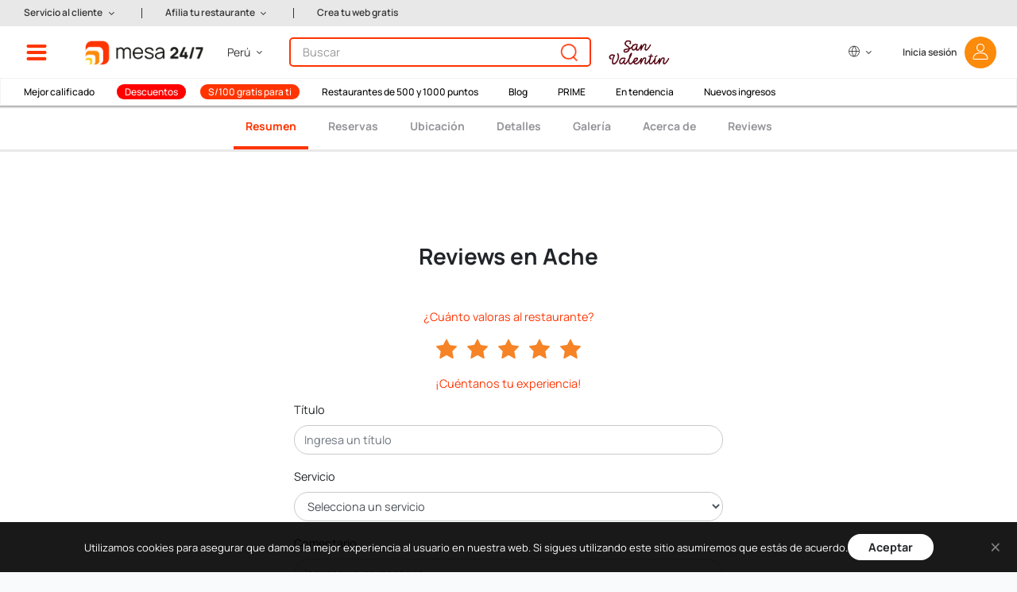

--- FILE ---
content_type: text/html; charset=UTF-8
request_url: https://www.mesa247.pe/es/comentario-de-comensal/originalidad-de-platos-30485
body_size: 42035
content:
<!DOCTYPE html>
<html lang="es">
<head>
	<meta http-equiv="X-UA-Compatible" content="IE=edge">
	<meta http-equiv="cache-control" content="max-age=604800" />
	<meta http-equiv="expires" content="0" />
	<link rel="alternate" hreflang="es" href="https://www.mesa247.pe">
	<link rel="alternate" hreflang="en" href="https://www.mesa247.pe/en">
	<meta charset="utf-8">
	<meta name="viewport" content="width=device-width, initial-scale=0.86, maximum-scale=0.86, user-scalable=yes">
	<meta name="theme-color" content="#002b50" />

        		    <link rel="canonical" href="https://www.mesa247.pe/es/comentario-de-comensal/originalidad-de-platos-30485" />
    	<!-- Metatags -->
	<meta name="description" content="Muy buen  servicio y platos originales"/>
        <meta name="robots" content="all, follow, index" />
    	<meta name="keywords" content="mesa 24/7" />

	<meta property="og:site_name" content="mesa 24/7" />
	<meta property="og:type" content="website" />
	<meta property="fb:admins" content="0" />
	<meta property="og:url" content="https://www.mesa247.pe/es/comentario-de-comensal/originalidad-de-platos-30485" />
	<meta property="og:title" content="mesa 24/7 Reviews - Restaurante Ache - Review  # 30485" />
	<meta property="og:image" content="https://img.mesa247.pe/archivos/web202101/img/logo_mesa200.jpg" />
	<meta property="og:description" content="" />
    <!-- CSRF Token -->
    <meta name="csrf-token" content="M1jYSf6LMRjRQeJ8011fD8OdUlTg8QTIxMfzR0Xn">
	<!-- Favicon -->
	<link href="https://img.mesa247.pe/archivos/mesa247/favicon.ico" rel="shortcut icon" type="image/x-icon" />
	<title>mesa 24/7 Reviews - Restaurante Ache - Review  # 30485</title>

	<link rel="prefetch" href="https://img.mesa247.pe/archivos/web202101/fonts/icons.woff2?66fd5b566833312924e222d2fa402c8a" type="font/woff2"  crossorigin="anonymous">
	<link rel="preload" as="font" href="https://img.mesa247.pe/archivos/web202101/fonts/Manrope-Regular.ttf" type="font/ttf"  crossorigin="anonymous">
	<link rel="preload" as="font" href="https://img.mesa247.pe/archivos/web202101/fonts/Manrope-Bold.ttf" type="font/ttf" crossorigin="anonymous">
	<link rel="preload" as="font" href="https://img.mesa247.pe/archivos/web202101/fonts/Manrope-SemiBold.ttf" type="font/ttf" crossorigin="anonymous">
	<link rel="preload" as="font" href="https://img.mesa247.pe/archivos/web202101/fonts/Manrope-Light.ttf" type="font/ttf" crossorigin="anonymous">
	<link rel="preload" as="font" href="https://img.mesa247.pe/archivos/web202101/fonts/Manrope-Medium.ttf" type="font/ttf" crossorigin="anonymous">
	<link rel="preload" as="font" href="https://img.mesa247.pe/archivos/web202101/fonts/Manrope-ExtraLight.ttf" type="font/ttf" crossorigin="anonymous">

	<!-- Styles -->
        
    <link href="https://www.mesa247.pe/css/app.css?id=a958ce926317db949fb8" rel="stylesheet">
    
	

			<!-- Facebook Pixel Code -->
		<script>
		!function(f,b,e,v,n,t,s)
		{if(f.fbq)return;n=f.fbq=function(){n.callMethod?
		n.callMethod.apply(n,arguments):n.queue.push(arguments)};
		if(!f._fbq)f._fbq=n;n.push=n;n.loaded=!0;n.version='2.0';
		n.queue=[];t=b.createElement(e);t.async=!0;
		t.src=v;s=b.getElementsByTagName(e)[0];
		s.parentNode.insertBefore(t,s)}(window,document,'script',
		'https://connect.facebook.net/en_US/fbevents.js');
		fbq('init', '1634561486845821');
		fbq('track', 'PageView');
		</script>
		<noscript>
		<img height="1" width="1"
		src="https://www.facebook.com/tr?id=1634561486845821&ev=PageView&noscript=1"/>
		</noscript>
		<!-- End Facebook Pixel Code -->

        <!-- Google Tag Manager -->
        <script>(function(w,d,s,l,i){w[l]=w[l]||[];w[l].push({'gtm.start':
        new Date().getTime(),event:'gtm.js'});var f=d.getElementsByTagName(s)[0],
        j=d.createElement(s),dl=l!='dataLayer'?'&l='+l:'';j.async=true;j.src=
        'https://www.googletagmanager.com/gtm.js?id='+i+dl;f.parentNode.insertBefore(j,f);
        })(window,document,'script','dataLayer','GTM-MBCZVRV2');</script>
        <!-- End Google Tag Manager -->
	
	
</head>
<body>
        <!-- Google Tag Manager (noscript) -->
    <noscript><iframe src="https://www.googletagmanager.com/ns.html?id=GTM-MBCZVRV2"
    height="0" width="0" style="display:none;visibility:hidden"></iframe></noscript>
    <!-- End Google Tag Manager (noscript) -->
    
	<div id="header" class="sticky-top" v-cloak>
    <!-- Mesa Paises: Componentes - Menú -->
    <div id="menu-top" style="display: none">
        <div class="left">
            <div class="shortcut-links">
                <div class="row">
                    <a class="shortcut border-bottom border-right" href="https://www.mesa247.pe/listado-de-restaurantes">
                        <div class="row h-100">
                            <div class="col-2 my-auto"><img src="https://www.mesa247.pe/img/menu-todo-restaurantes.png" alt="Icono de Gift card" class="shortcut-img-icon"></div>
                            <div class="col-10 my-auto">Todos los <br>restaurantes</div>
                        </div>
                    </a>
                                        <a class="shortcut border-bottom" href="https://www.mesa247.pe/listado-de-restaurantes-con-puntos?points=1">
                        <div class="row h-100">
                            <div class="col-2 my-auto"><img src="https://www.mesa247.pe/img/menu-restaurantes-puntos.png" alt="Icono de Restaurantes con puntos" class="shortcut-img-icon"></div>
                            <div class="col-10 my-auto">Restaurantes de <br>1000, 500 y 250 puntos</div>
                        </div>
                    </a>
                                    </div>
                                <div class="row">
                    <a class="shortcut border-bottom border-right" href="https://www.mesa247.pe/puntos247">
                        <div class="row h-100">
                            <div class="col-2 my-auto"><img src="https://www.mesa247.pe/img/menu-restaurantes-2000.png" alt="Icono de 200 puntos" class="shortcut-img-icon"></div>
                            <div class="col-10 my-auto"><b>S/ 100 off</b> <br/>con 2000 puntos</div>
                        </div>
                    </a>
                    <a class="shortcut border-bottom" href="https://www.mesa247.pe/prime">
                        <div class="row h-100">
                            <div class="col-2 my-auto"><img src="https://www.mesa247.pe/img/menu-prime.png" alt="Icono de PRIME" class="shortcut-img-icon"></div>
                            <div class="col-10 my-auto"><b>Prime</b></div>
                        </div>
                    </a>
                </div>
                <div class="row">
                    <a rel="noreferrer" class="shortcut border-right" href="https://blog.mesa247.pe/">
                        <div class="row h-100">
                            <div class="col-2 my-auto"><img src="https://www.mesa247.pe/img/menu-blog.png" alt="Icono de Blog" class="shortcut-img-icon"></div>
                            <div class="col-10 my-auto">Nuestro <br>Blog</div>
                        </div>
                    </a>
                    <a class="shortcut" href="https://www.mesa247.pe/giftcard">
                        <div class="row h-100">
                            <div class="col-2 my-auto"><img src="https://www.mesa247.pe/img/menu-giftcard.png" alt="Icono de Gift card" class="shortcut-img-icon"></div>
                            <div class="col-10 my-auto">Regala un <br/>Gift card</div>
                        </div>
                    </a>
                </div>
                            </div>
            <div class="menu-options">
                <ul class="list-group">
                    <li class="list-group-item">
                        <a data-group="opt-districts" rel="nofollow" class="opt-links">Restaurantes por distrito<i class="icon-arrow-right"></i></a>
                    </li>
                    <!--<li class="list-group-item">
                        <a data-group="opt-cities" class="opt-links">Restaurantes por ciudad<i class="icon-arrow-right"></i></a>
                    </li>-->
                    <li class="list-group-item">
                        <a data-group="opt-food-type" rel="nofollow" class="opt-links">Restaurantes por tipo de comida<i class="icon-arrow-right"></i></a>
                    </li>
                                        <li class="list-group-item">
                        <a data-group="opt-special-request" rel="nofollow" class="opt-links">Restaurantes por ocasión<i class="icon-arrow-right"></i></a>
                    </li>
                    <li class="list-group-item">
                        <a data-group="opt-promotions" rel="nofollow" class="opt-links">Promociones<i class="icon-arrow-right"></i></a>
                    </li>
                                                    <li class="list-group-item border-bottom">
                                <a data-group="opt-experiences" rel="nofollow" class="opt-links">Eventos &amp; Experiencias<i class="icon-arrow-right"></i></a>
                            </li>
                                                                <!--<li class="list-group-item">
                        <a>Ranking de restaurantes</a>
                    </li>-->
                    <!--<li class="list-group-item border-bottom">
                        <a>Comentarios de comensales</a>
                    </li>-->
                    <!--<li class="list-group-item">
                        <a data-group="opt-discounts-by-bank" class="opt-links">Descuentos por banco<i class="icon-arrow-right"></i></a>
                    </li>>-->
                    <!--<li class="list-group-item">
                        <a data-group="opt-prizes" class="opt-links">Premios<i class="icon-arrow-right"></i></a>
                    </li>-->
                    <li class="list-group-item">
                        <a href="https://www.mesa247.pe/acerca_de_mesa247">Quiénes somos</a>
                    </li>
                                        <li class="list-group-item">
                        <a href="https://www.mesa247.pe/puntos247">Programa de puntos</a>
                    </li>
                    
                    <li class="list-group-item">
                        <a href="https://www.mesa247.pe/recomendacion/recomiendanos">Recomiéndanos y gana S/. 25</a>
                    </li>
                    <li class="list-group-item">
                        <a href="https://www.mesa247.pe/rebranding">New brand</a>
                    </li>
                    <li class="list-group-item">
                        <a href="https://www.mesa247.pe/noticias/ultimas">Novedades</a>
                    </li>
                    <li class="list-group-item">
                        <a href="https://www.mesa247.pe/reservas_otros">Reserva para otros</a>
                    </li>
                                        <!--<li class="list-group-item">
                        <a>Por qué usar mesa 24/7</a>
                    </li>-->
                    <li class="list-group-item">
                        <a href="https://www.mesa247.pe/restaurante_unanse">¿Tienes un restaurante? Únete</a>
                    </li>
                    <!--<li class="list-group-item">
                        <a href="https://www.mesa247.pe">Página de inicio</a>
                    </li>-->
                </ul>
            </div>

                        <div class="call-us">
                <span>
                    Llámanos para reservar al <br> +51 961 771 473
                </span>
            </div>
                        
<div class="commit-date" style="display:none;">L: 2024-08-02 15:27:03</div>
        </div>
        <!-- Mesa Paises: Componentes - Menú -->
        <div class="right ">
            <div class="opt-districts opts-menu">
                                    <h2>Restaurantes<b>por distrito</b></h2>
                                <div class="list-group">
                                                                    <div class="list-group-item float-left">
                            <a href="https://www.mesa247.pe/restaurantes-en-arequipa/arequipa">Arequipa</a>
                        </div>
                                                                        <div class="list-group-item float-right">
                            <a href="https://www.mesa247.pe/restaurantes-en-asia/lima">Asia</a>
                        </div>
                                                    <div class="clearfix"></div>
                                                                        <div class="list-group-item float-left">
                            <a href="https://www.mesa247.pe/restaurantes-en-ate/lima">Ate</a>
                        </div>
                                                                        <div class="list-group-item float-right">
                            <a href="https://www.mesa247.pe/restaurantes-en-barranco/lima">Barranco</a>
                        </div>
                                                    <div class="clearfix"></div>
                                                                        <div class="list-group-item float-left">
                            <a href="https://www.mesa247.pe/restaurantes-en-cabana/pallasca">CABANA</a>
                        </div>
                                                                        <div class="list-group-item float-right">
                            <a href="https://www.mesa247.pe/restaurantes-en-chachapoyas/chachapoyas">CHACHAPOYAS</a>
                        </div>
                                                    <div class="clearfix"></div>
                                                                        <div class="list-group-item float-left">
                            <a href="https://www.mesa247.pe/restaurantes-en-cajamarca/cajamarca">Cajamarca</a>
                        </div>
                                                                        <div class="list-group-item float-right">
                            <a href="https://www.mesa247.pe/restaurantes-en-callao/lima">Callao</a>
                        </div>
                                                    <div class="clearfix"></div>
                                                                        <div class="list-group-item float-left">
                            <a href="https://www.mesa247.pe/restaurantes-en-cercado-de-lima/lima">Cercado de Lima</a>
                        </div>
                                                                        <div class="list-group-item float-right">
                            <a href="https://www.mesa247.pe/restaurantes-en-chaclacayo/lima">Chaclacayo</a>
                        </div>
                                                    <div class="clearfix"></div>
                                                                        <div class="list-group-item float-left">
                            <a href="https://www.mesa247.pe/restaurantes-en-chiclayo/chiclayo">Chiclayo</a>
                        </div>
                                                                        <div class="list-group-item float-right">
                            <a href="https://www.mesa247.pe/restaurantes-en-chincha-alta/ica">Chincha Alta</a>
                        </div>
                                                    <div class="clearfix"></div>
                                                                        <div class="list-group-item float-left">
                            <a href="https://www.mesa247.pe/restaurantes-en-chorrillos/lima">Chorrillos</a>
                        </div>
                                                                        <div class="list-group-item float-right">
                            <a href="https://www.mesa247.pe/restaurantes-en-comas/lima">Comas</a>
                        </div>
                                                    <div class="clearfix"></div>
                                                                        <div class="list-group-item float-left">
                            <a href="https://www.mesa247.pe/restaurantes-en-cusco/cusco">Cusco</a>
                        </div>
                                                                        <div class="list-group-item float-right">
                            <a href="https://www.mesa247.pe/restaurantes-en-chipe/piura">El Chipe</a>
                        </div>
                                                    <div class="clearfix"></div>
                                                                        <div class="list-group-item float-left">
                            <a href="https://www.mesa247.pe/restaurantes-en-ica/ica">Ica</a>
                        </div>
                                                                        <div class="list-group-item float-right">
                            <a href="https://www.mesa247.pe/restaurantes-en-independencia/lima">Independencia</a>
                        </div>
                                                    <div class="clearfix"></div>
                                                                        <div class="list-group-item float-left">
                            <a href="https://www.mesa247.pe/restaurantes-en-jesus-maria/lima">Jesús María</a>
                        </div>
                                                                        <div class="list-group-item float-right">
                            <a href="https://www.mesa247.pe/restaurantes-en-la-molina/lima">La Molina</a>
                        </div>
                                                    <div class="clearfix"></div>
                                                                        <div class="list-group-item float-left">
                            <a href="https://www.mesa247.pe/restaurantes-en-la-victoria/lima">La Victoria</a>
                        </div>
                                                                        <div class="list-group-item float-right">
                            <a href="https://www.mesa247.pe/restaurantes-en-lima/lima">Lima</a>
                        </div>
                                                    <div class="clearfix"></div>
                                                                        <div class="list-group-item float-left">
                            <a href="https://www.mesa247.pe/restaurantes-en-lince/lima">Lince</a>
                        </div>
                                                                        <div class="list-group-item float-right">
                            <a href="https://www.mesa247.pe/restaurantes-en-los-olivos/lima">Los Olivos</a>
                        </div>
                                                    <div class="clearfix"></div>
                                                                        <div class="list-group-item float-left">
                            <a href="https://www.mesa247.pe/restaurantes-en-magdalena-del-mar/lima">Magdalena del Mar</a>
                        </div>
                                                                        <div class="list-group-item float-right">
                            <a href="https://www.mesa247.pe/restaurantes-en-miraflores/lima">Miraflores</a>
                        </div>
                                                    <div class="clearfix"></div>
                                                                        <div class="list-group-item float-left">
                            <a href="https://www.mesa247.pe/restaurantes-en-ollantaytambo/urubamba">Ollantaytambo</a>
                        </div>
                                                                        <div class="list-group-item float-right">
                            <a href="https://www.mesa247.pe/restaurantes-en-pachacamac/lima">Pachacamac</a>
                        </div>
                                                    <div class="clearfix"></div>
                                                                        <div class="list-group-item float-left">
                            <a href="https://www.mesa247.pe/restaurantes-en-piura/piura">Piura</a>
                        </div>
                                                                        <div class="list-group-item float-right">
                            <a href="https://www.mesa247.pe/restaurantes-en-pueblo-libre/lima">Pueblo Libre</a>
                        </div>
                                                    <div class="clearfix"></div>
                                                                        <div class="list-group-item float-left">
                            <a href="https://www.mesa247.pe/restaurantes-en-puno/puno">Puno</a>
                        </div>
                                                                        <div class="list-group-item float-right">
                            <a href="https://www.mesa247.pe/restaurantes-en-punta-hermosa/lima">Punta Hermosa</a>
                        </div>
                                                    <div class="clearfix"></div>
                                                                        <div class="list-group-item float-left">
                            <a href="https://www.mesa247.pe/restaurantes-en-san-borja/lima">San Borja</a>
                        </div>
                                                                        <div class="list-group-item float-right">
                            <a href="https://www.mesa247.pe/restaurantes-en-san-isidro/lima">San Isidro</a>
                        </div>
                                                    <div class="clearfix"></div>
                                                                        <div class="list-group-item float-left">
                            <a href="https://www.mesa247.pe/restaurantes-en-san-juan-de-miraflores/lima">San Juan de Miraflores</a>
                        </div>
                                                                        <div class="list-group-item float-right">
                            <a href="https://www.mesa247.pe/restaurantes-en-san-luis/lima">San Luis</a>
                        </div>
                                                    <div class="clearfix"></div>
                                                                        <div class="list-group-item float-left">
                            <a href="https://www.mesa247.pe/restaurantes-en-san-miguel/lima">San Miguel</a>
                        </div>
                                                                        <div class="list-group-item float-right">
                            <a href="https://www.mesa247.pe/restaurantes-en-santa-anita/lima">Santa Anita</a>
                        </div>
                                                    <div class="clearfix"></div>
                                                                        <div class="list-group-item float-left">
                            <a href="https://www.mesa247.pe/restaurantes-en-santa-cruz-de-flores/caÑete">Santa Cruz de Flores</a>
                        </div>
                                                                        <div class="list-group-item float-right">
                            <a href="https://www.mesa247.pe/restaurantes-en-santiago-de-surco/lima">Santiago de Surco</a>
                        </div>
                                                    <div class="clearfix"></div>
                                                                        <div class="list-group-item float-left">
                            <a href="https://www.mesa247.pe/restaurantes-en-surquillo/lima">Surquillo</a>
                        </div>
                                                                        <div class="list-group-item float-right">
                            <a href="https://www.mesa247.pe/restaurantes-en-tacna/tacna">Tacna</a>
                        </div>
                                                    <div class="clearfix"></div>
                                                                        <div class="list-group-item float-left">
                            <a href="https://www.mesa247.pe/restaurantes-en-talara/piura">Talara</a>
                        </div>
                                                                        <div class="list-group-item float-right">
                            <a href="https://www.mesa247.pe/restaurantes-en-tarma/tarma">Tarma</a>
                        </div>
                                                    <div class="clearfix"></div>
                                                                        <div class="list-group-item float-left">
                            <a href="https://www.mesa247.pe/restaurantes-en-trujillo/trujillo">Trujillo</a>
                        </div>
                                                                        <div class="list-group-item float-right">
                            <a href="https://www.mesa247.pe/restaurantes-en-tumbes/tumbes">Tumbes</a>
                        </div>
                                                    <div class="clearfix"></div>
                                                                        <div class="list-group-item float-left">
                            <a href="https://www.mesa247.pe/restaurantes-en-urubamba/urubamba">Urubamba</a>
                        </div>
                                                                        <div class="list-group-item float-right">
                            <a href="https://www.mesa247.pe/restaurantes-en-wanchaq/cusco">Wanchaq</a>
                        </div>
                                                    <div class="clearfix"></div>
                                                                                    </div>
            </div>
            
            <div class="opt-food-type opts-menu">
                <h2>Restaurantes<b>por tipo de comida</b></h2>
                <div class="list-group">
                                                                    <div class="list-group-item float-left">
                            <a href="https://www.mesa247.pe/tipo-comida/peruana">Peruana</a>
                        </div>
                                                                        <div class="list-group-item float-right">
                            <a href="https://www.mesa247.pe/tipo-comida/pescados-y-mariscos">Pescados y Mariscos</a>
                        </div>
                                                    <div class="clearfix"></div>
                                                                        <div class="list-group-item float-left">
                            <a href="https://www.mesa247.pe/tipo-comida/carnes-y-parrillas">Carnes y Parrillas</a>
                        </div>
                                                                        <div class="list-group-item float-right">
                            <a href="https://www.mesa247.pe/tipo-comida/italiana">Italiana</a>
                        </div>
                                                    <div class="clearfix"></div>
                                                                        <div class="list-group-item float-left">
                            <a href="https://www.mesa247.pe/tipo-comida/nikkei">Nikkei / Japonesa</a>
                        </div>
                                                                        <div class="list-group-item float-right">
                            <a href="https://www.mesa247.pe/tipo-comida/fusion">Fusión</a>
                        </div>
                                                    <div class="clearfix"></div>
                                                                        <div class="list-group-item float-left">
                            <a href="https://www.mesa247.pe/tipo-comida/internacional">Internacional</a>
                        </div>
                                                                        <div class="list-group-item float-right">
                            <a href="https://www.mesa247.pe/tipo-comida/peruana-contemporanea">Peruana Contemporánea</a>
                        </div>
                                                    <div class="clearfix"></div>
                                                                        <div class="list-group-item float-left">
                            <a href="https://www.mesa247.pe/tipo-comida/makis">Makis</a>
                        </div>
                                                                        <div class="list-group-item float-right">
                            <a href="https://www.mesa247.pe/tipo-comida/sushi">Sushi</a>
                        </div>
                                                    <div class="clearfix"></div>
                                                                        <div class="list-group-item float-left">
                            <a href="https://www.mesa247.pe/tipo-comida/cafe-sandwich-y-ensaladas">Café - Sandwich </a>
                        </div>
                                                                        <div class="list-group-item float-right">
                            <a href="https://www.mesa247.pe/tipo-comida/bar-tapas-y-piqueos">Bar - Tapas y Piqueos</a>
                        </div>
                                                    <div class="clearfix"></div>
                                                                        <div class="list-group-item float-left">
                            <a href="https://www.mesa247.pe/tipo-comida/hamburguesas">Hamburguesas</a>
                        </div>
                                                                        <div class="list-group-item float-right">
                            <a href="https://www.mesa247.pe/tipo-comida/pizza">Pizzas</a>
                        </div>
                                                    <div class="clearfix"></div>
                                                                        <div class="list-group-item float-left">
                            <a href="https://www.mesa247.pe/tipo-comida/bar">Bar</a>
                        </div>
                                                                        <div class="list-group-item float-right">
                            <a href="https://www.mesa247.pe/tipo-comida/brasas-lena-y-horno-de-barro">Brasas - Leña y Horno de barro</a>
                        </div>
                                                    <div class="clearfix"></div>
                                                                        <div class="list-group-item float-left">
                            <a href="https://www.mesa247.pe/tipo-comida/mediterranea">Mediterránea</a>
                        </div>
                                                                        <div class="list-group-item float-right">
                            <a href="https://www.mesa247.pe/tipo-comida/pasta">Pastas</a>
                        </div>
                                                    <div class="clearfix"></div>
                                                                        <div class="list-group-item float-left">
                            <a href="https://www.mesa247.pe/tipo-comida/postres">Postres</a>
                        </div>
                                                                        <div class="list-group-item float-right">
                            <a href="https://www.mesa247.pe/tipo-comida/desayuno">Desayuno</a>
                        </div>
                                                    <div class="clearfix"></div>
                                                                        <div class="list-group-item float-left">
                            <a href="https://www.mesa247.pe/tipo-comida/vegetariana">Vegetariana</a>
                        </div>
                                                                        <div class="list-group-item float-right">
                            <a href="https://www.mesa247.pe/tipo-comida/chifa">Chifa</a>
                        </div>
                                                    <div class="clearfix"></div>
                                                                        <div class="list-group-item float-left">
                            <a href="https://www.mesa247.pe/tipo-comida/americana">Americana</a>
                        </div>
                                                                        <div class="list-group-item float-right">
                            <a href="https://www.mesa247.pe/tipo-comida/buffet">Buffet</a>
                        </div>
                                                    <div class="clearfix"></div>
                                                                        <div class="list-group-item float-left">
                            <a href="https://www.mesa247.pe/tipo-comida/organica">Orgánica</a>
                        </div>
                                                                        <div class="list-group-item float-right">
                            <a href="https://www.mesa247.pe/tipo-comida/panaderia">Panadería</a>
                        </div>
                                                    <div class="clearfix"></div>
                                                                        <div class="list-group-item float-left">
                            <a href="https://www.mesa247.pe/tipo-comida/pastelerias">Pastelerías</a>
                        </div>
                                                                        <div class="list-group-item float-right">
                            <a href="https://www.mesa247.pe/tipo-comida/asiatica">Asiática</a>
                        </div>
                                                    <div class="clearfix"></div>
                                                                        <div class="list-group-item float-left">
                            <a href="https://www.mesa247.pe/tipo-comida/Ensaladas">Ensaladas</a>
                        </div>
                                                                        <div class="list-group-item float-right">
                            <a href="https://www.mesa247.pe/tipo-comida/francesa">Francesa</a>
                        </div>
                                                    <div class="clearfix"></div>
                                                                        <div class="list-group-item float-left">
                            <a href="https://www.mesa247.pe/tipo-comida/opciones-vegetarianas">Opciones vegetarianas</a>
                        </div>
                                                                        <div class="list-group-item float-right">
                            <a href="https://www.mesa247.pe/tipo-comida/amazonica">Amazónica</a>
                        </div>
                                                    <div class="clearfix"></div>
                                                                        <div class="list-group-item float-left">
                            <a href="https://www.mesa247.pe/tipo-comida/regional">Comida Regional</a>
                        </div>
                                                                        <div class="list-group-item float-right">
                            <a href="https://www.mesa247.pe/tipo-comida/heladeria">Heladerías</a>
                        </div>
                                                    <div class="clearfix"></div>
                                                                        <div class="list-group-item float-left">
                            <a href="https://www.mesa247.pe/tipo-comida/alitas">Alitas</a>
                        </div>
                                                                        <div class="list-group-item float-right">
                            <a href="https://www.mesa247.pe/tipo-comida/bar-de-vinos">Bar de Vinos</a>
                        </div>
                                                    <div class="clearfix"></div>
                                                                        <div class="list-group-item float-left">
                            <a href="https://www.mesa247.pe/tipo-comida/andina">Andina</a>
                        </div>
                                                                        <div class="list-group-item float-right">
                            <a href="https://www.mesa247.pe/tipo-comida/Jugos">Jugos y batidos</a>
                        </div>
                                                    <div class="clearfix"></div>
                                                                        <div class="list-group-item float-left">
                            <a href="https://www.mesa247.pe/tipo-comida/mexicana">Mexicana</a>
                        </div>
                                                                        <div class="list-group-item float-right">
                            <a href="https://www.mesa247.pe/tipo-comida/espanola">Española</a>
                        </div>
                                                    <div class="clearfix"></div>
                                                                        <div class="list-group-item float-left">
                            <a href="https://www.mesa247.pe/tipo-comida/india">India</a>
                        </div>
                                                                        <div class="list-group-item float-right">
                            <a href="https://www.mesa247.pe/tipo-comida/latinoamericana">Latinoamericana</a>
                        </div>
                                                    <div class="clearfix"></div>
                                                                        <div class="list-group-item float-left">
                            <a href="https://www.mesa247.pe/tipo-comida/bowl">Bowl</a>
                        </div>
                                                                        <div class="list-group-item float-right">
                            <a href="https://www.mesa247.pe/tipo-comida/nikkei-thai">Nikkei Thai</a>
                        </div>
                                                    <div class="clearfix"></div>
                                                                        <div class="list-group-item float-left">
                            <a href="https://www.mesa247.pe/tipo-comida/thai">Thai</a>
                        </div>
                                                                        <div class="list-group-item float-right">
                            <a href="https://www.mesa247.pe/tipo-comida/grill">Grill</a>
                        </div>
                                                    <div class="clearfix"></div>
                                                                        <div class="list-group-item float-left">
                            <a href="https://www.mesa247.pe/tipo-comida/argentina">Argentina</a>
                        </div>
                                                                        <div class="list-group-item float-right">
                            <a href="https://www.mesa247.pe/tipo-comida/arequipena">Arequipeña</a>
                        </div>
                                                    <div class="clearfix"></div>
                                                                        <div class="list-group-item float-left">
                            <a href="https://www.mesa247.pe/tipo-comida/churros">Churros</a>
                        </div>
                                                                        <div class="list-group-item float-right">
                            <a href="https://www.mesa247.pe/tipo-comida/crepes">Crepes</a>
                        </div>
                                                    <div class="clearfix"></div>
                                                                        <div class="list-group-item float-left">
                            <a href="https://www.mesa247.pe/tipo-comida/sudamericana">Sudamericana</a>
                        </div>
                                                                        <div class="list-group-item float-right">
                            <a href="https://www.mesa247.pe/tipo-comida/arabe">Árabe</a>
                        </div>
                                                    <div class="clearfix"></div>
                                                                        <div class="list-group-item float-left">
                            <a href="https://www.mesa247.pe/tipo-comida/salchipapas">Salchipapas</a>
                        </div>
                                                                        <div class="list-group-item float-right">
                            <a href="https://www.mesa247.pe/tipo-comida/churrasqueria">Churrasquería</a>
                        </div>
                                                    <div class="clearfix"></div>
                                                                        <div class="list-group-item float-left">
                            <a href="https://www.mesa247.pe/tipo-comida/vietnamita">Vietnamita</a>
                        </div>
                                                                        <div class="list-group-item float-right">
                            <a href="https://www.mesa247.pe/tipo-comida/de-autor">De Autor</a>
                        </div>
                                                    <div class="clearfix"></div>
                                                                        <div class="list-group-item float-left">
                            <a href="https://www.mesa247.pe/tipo-comida/streetfino">Street Fino</a>
                        </div>
                                                    <div class="clearfix"></div>
                                                                                    </div>
            </div>
            <div class="opt-special-request opts-menu">
                <h2>Restaurantes<b>por ocasión</b></h2>
                <div class="list-group">
                                                                    <div class="list-group-item float-left">
                            <a href="https://www.mesa247.pe/coleccion/acumula-1000-puntos-haciendo-tu-reserva-en-estos-restaurantes-selectos">Acumula 1000 puntos en estos restaurantes</a>
                        </div>
                                                                        <div class="list-group-item float-right">
                            <a href="https://www.mesa247.pe/coleccion/acumula-500-puntos-haciendo-tu-reserva-en-nuestros-restaurantes-selectos">Acumula 500 puntos en estos restaurantes</a>
                        </div>
                                                    <div class="clearfix"></div>
                                                                        <div class="list-group-item float-left">
                            <a href="https://www.mesa247.pe/coleccion/after-office">After Office</a>
                        </div>
                                                                        <div class="list-group-item float-right">
                            <a href="https://www.mesa247.pe/coleccion/bares">Bares</a>
                        </div>
                                                    <div class="clearfix"></div>
                                                                        <div class="list-group-item float-left">
                            <a href="https://www.mesa247.pe/coleccion/cafeterias">Cafeterías</a>
                        </div>
                                                                        <div class="list-group-item float-right">
                            <a href="https://www.mesa247.pe/coleccion/clasicos-peruanos">Clásicos Peruanos</a>
                        </div>
                                                    <div class="clearfix"></div>
                                                                        <div class="list-group-item float-left">
                            <a href="https://www.mesa247.pe/coleccion/comer-con-vista">Comer con vista</a>
                        </div>
                                                                        <div class="list-group-item float-right">
                            <a href="https://www.mesa247.pe/coleccion/comida-criolla">Comida Criolla</a>
                        </div>
                                                    <div class="clearfix"></div>
                                                                        <div class="list-group-item float-left">
                            <a href="https://www.mesa247.pe/coleccion/comida-nikkei">Comida Nikkei</a>
                        </div>
                                                                        <div class="list-group-item float-right">
                            <a href="https://www.mesa247.pe/coleccion/cusco-aqp">Cusco &amp; AQP</a>
                        </div>
                                                    <div class="clearfix"></div>
                                                                        <div class="list-group-item float-left">
                            <a href="https://www.mesa247.pe/coleccion/desayunos-y-brunchs">Desayunos y brunchs</a>
                        </div>
                                                                        <div class="list-group-item float-right">
                            <a href="https://www.mesa247.pe/coleccion/descuentos-peru">Descuentos Perú</a>
                        </div>
                                                    <div class="clearfix"></div>
                                                                        <div class="list-group-item float-left">
                            <a href="https://www.mesa247.pe/coleccion/elige-vegano-o-vegetariano">Elige Vegano o Vegetariano</a>
                        </div>
                                                                        <div class="list-group-item float-right">
                            <a href="https://www.mesa247.pe/coleccion/especial-hamburguesas">Especial Hamburguesas</a>
                        </div>
                                                    <div class="clearfix"></div>
                                                                        <div class="list-group-item float-left">
                            <a href="https://www.mesa247.pe/coleccion/grupos-grandes">Grupos grandes</a>
                        </div>
                                                                        <div class="list-group-item float-right">
                            <a href="https://www.mesa247.pe/coleccion/instagrameable">Instagrameable</a>
                        </div>
                                                    <div class="clearfix"></div>
                                                                        <div class="list-group-item float-left">
                            <a href="https://www.mesa247.pe/coleccion/los-carnivoros">Los Carnívoros</a>
                        </div>
                                                                        <div class="list-group-item float-right">
                            <a href="https://www.mesa247.pe/coleccion/mes-del-chilcano">Mes del chilcano</a>
                        </div>
                                                    <div class="clearfix"></div>
                                                                        <div class="list-group-item float-left">
                            <a href="https://www.mesa247.pe/coleccion/nuevos-ingresos">Nuevos Ingresos</a>
                        </div>
                                                                        <div class="list-group-item float-right">
                            <a href="https://www.mesa247.pe/coleccion/para-los-mas-peques">Para los más peques</a>
                        </div>
                                                    <div class="clearfix"></div>
                                                                        <div class="list-group-item float-left">
                            <a href="https://www.mesa247.pe/coleccion/peruana-contemporanea">Peruana Contemporánea</a>
                        </div>
                                                                        <div class="list-group-item float-right">
                            <a href="https://www.mesa247.pe/coleccion/plan-de-verano">Plan de verano</a>
                        </div>
                                                    <div class="clearfix"></div>
                                                                        <div class="list-group-item float-left">
                            <a href="https://www.mesa247.pe/coleccion/pollo-a-la-brasa">Pollo a la Brasa</a>
                        </div>
                                                                        <div class="list-group-item float-right">
                            <a href="https://www.mesa247.pe/coleccion/premiados">Premiados</a>
                        </div>
                                                    <div class="clearfix"></div>
                                                                        <div class="list-group-item float-left">
                            <a href="https://www.mesa247.pe/coleccion/restaurantes-campestres">Restaurantes Campestres</a>
                        </div>
                                                                        <div class="list-group-item float-right">
                            <a href="https://www.mesa247.pe/coleccion/restaurantes-de-hoteles">Restaurantes de hoteles</a>
                        </div>
                                                    <div class="clearfix"></div>
                                                                        <div class="list-group-item float-left">
                            <a href="https://www.mesa247.pe/coleccion/restaurantes-en-tendencia">Restaurantes en tendencia</a>
                        </div>
                                                                        <div class="list-group-item float-right">
                            <a href="https://www.mesa247.pe/coleccion/rooftops">Rooftops</a>
                        </div>
                                                    <div class="clearfix"></div>
                                                                        <div class="list-group-item float-left">
                            <a href="https://www.mesa247.pe/coleccion/sabores-por-descubrir">Sabores por descubrir</a>
                        </div>
                                                                        <div class="list-group-item float-right">
                            <a href="https://www.mesa247.pe/coleccion/san-valentin">San Valentín</a>
                        </div>
                                                    <div class="clearfix"></div>
                                                                        <div class="list-group-item float-left">
                            <a href="https://www.mesa247.pe/coleccion/terrazas">Terrazas</a>
                        </div>
                                                                        <div class="list-group-item float-right">
                            <a href="https://www.mesa247.pe/coleccion/top-reservas-2025">Top reservas 2025</a>
                        </div>
                                                    <div class="clearfix"></div>
                                                                        <div class="list-group-item float-left">
                            <a href="https://www.mesa247.pe/coleccion/nuevos-ingresos-en-mesa247">Nuevos Ingresos en MESA 24/7</a>
                        </div>
                                                                        <div class="list-group-item float-right">
                            <a href="https://www.mesa247.pe/coleccion/patrocinados">Patrocinados</a>
                        </div>
                                                    <div class="clearfix"></div>
                                                                                    </div>
            </div>
                        <div class="opt-promotions opts-menu">
                <h2>Promociones</h2>
                <div class="list-group">
                    
                                                                    <div class="list-group-item float-left">
                            <a href="https://www.mesa247.pe/coleccion/restaurantes-prime-reservas">Restaurantes PRIME reservas</a>
                        </div>
                                                                        <div class="list-group-item float-right">
                            <a href="https://www.mesa247.pe/coleccion/s100-gratis-para-ti">S/100 gratis para ti</a>
                        </div>
                                                    <div class="clearfix"></div>
                                                                                    </div>
            </div>
            <div class="opt-experiences opts-menu">
                <h2>Eventos &amp; Experiencias</h2>
                <div class="list-group">
                                                                    <div class="list-group-item float-left">
                            <a href="https://experiencias.mesa247.pe/experiencias/sheraton/desayuno-buffet-by-sheraton-en-sheraton-0ZkjMvo3x0lExDQp7dRE">Desayuno Buffet by Sheraton</a>
                        </div>
                                                                        <div class="list-group-item float-right">
                            <a href="https://experiencias.mesa247.pe/experiencias/pescados_capitales_miraflores/masterclass-de-sour-y-cebiche-en-pescados-capitales-en-pescados-capitales-miraflores-8odDPvBwBVBEwQpMeYrg">Masterclass de Sour y Cebiche en Pescados Capitales</a>
                        </div>
                                                    <div class="clearfix"></div>
                                                                        <div class="list-group-item float-left">
                            <a href="https://experiencias.mesa247.pe/experiencias/brass-grill-and-bar/parrilla-premiun-en-brass-grill-bar-en-brass-grill-and-bar-GBVakEpxga201d7JKR48">Parrilla Premium en Brass Grill &amp; Bar</a>
                        </div>
                                                                        <div class="list-group-item float-right">
                            <a href="https://experiencias.mesa247.pe/experiencias/brass-grill-and-bar/brass-grill-lunch-en-brass-grill-bar-en-brass-grill-and-bar-BYN79GE18DQR1pdjb4PM">Brass Grill Lunch en Brass Grill &amp; Bar</a>
                        </div>
                                                    <div class="clearfix"></div>
                                                                        <div class="list-group-item float-left">
                            <a href="https://experiencias.mesa247.pe/experiencias/urban_kitchen_magdalena/martes-27-de-enero-19-00-cocina-peruana-con-el-equipo-de-urban-kitchen-menu-1-en-urban-kitchen-magdalena-qPE6jdnwooXrwkLZe80D">Martes 27 de Enero | 19:00 | Cocina Peruana con el equipo de Urban Kitchen (Menú 1)</a>
                        </div>
                                                                        <div class="list-group-item float-right">
                            <a href="https://experiencias.mesa247.pe/experiencias/urban_kitchen_magdalena/miercoles-21-de-enero-19-00-masterclass-de-cocina-thai-con-francesca-ferreyros-en-urban-kitchen-magdalena-pX7PGnexy0b75AYo2Zmb">Lunes 26 de Enero | 19:00 | Masterclass de cocina Thai con Francesca Ferreyros</a>
                        </div>
                                                    <div class="clearfix"></div>
                                                                        <div class="list-group-item float-left">
                            <a href="https://experiencias.mesa247.pe/experiencias/piedra-cocina-libre/menu-de-degustacion-piedra-en-piedra-cocina-libre-rRmzE8J5rnvk5VMPOZA4">Menú de degustación Piedra</a>
                        </div>
                                                                        <div class="list-group-item float-right">
                            <a href="https://experiencias.mesa247.pe/experiencias/curanderas/experiencia-mistica-en-curanderas-bar-en-curanderas-BRPr2QW57g6q5LEZmb7e">Experiencia Mística en Curanderas Bar</a>
                        </div>
                                                    <div class="clearfix"></div>
                                                                        <div class="list-group-item float-left">
                            <a href="https://experiencias.mesa247.pe/experiencias/amor_a_mar/cena-romantica-en-amoramar-en-amoramar-RZJvPmn1lDbD1W3gK0jD">Cena romántica en Amoramar</a>
                        </div>
                                                                        <div class="list-group-item float-right">
                            <a href="https://experiencias.mesa247.pe/experiencias/sheraton/almuerzo-buffet-tradiciones-de-temporada-en-sheraton-VG3eRZ45Av8nxKkjOqQJ">Almuerzo Buffet Tradiciones de Temporada</a>
                        </div>
                                                    <div class="clearfix"></div>
                                                                        <div class="list-group-item float-left">
                            <a href="https://experiencias.mesa247.pe/experiencias/pescados_capitales_san_borja/masterclass-de-sour-y-cebiche-en-pescados-capitales-chacarilla-en-pescados-capitales-chacarilla-mdLj7ep1ZyrOwBJXPzEQ">Masterclass de Sour y Cebiche en Pescados Capitales Chacarilla</a>
                        </div>
                                                                        <div class="list-group-item float-right">
                            <a href="https://experiencias.mesa247.pe/experiencias/restaurante-saya/desayuno-buffet-en-saya-manto-hotel-lima-mgallery-en-restaurante-saya-BYN79GE18Dej1pdjb4PM">Desayuno Buffet en Saya, Manto Hotel Lima MGallery</a>
                        </div>
                                                    <div class="clearfix"></div>
                                                                        <div class="list-group-item float-left">
                            <a href="https://experiencias.mesa247.pe/experiencias/bistro_400/mananas-que-se-disfrutan-en-bistro-400-en-bistro-400-V2PAoOXw64dP5qBvklrL">Mañanas que se disfrutan en Bistro 400</a>
                        </div>
                                                                        <div class="list-group-item float-right">
                            <a href="https://experiencias.mesa247.pe/experiencias/isolina/mini-degustacion-criolla-en-isolina-barranco-en-isolina-barranco-MLq8lKE5LbLzwJGgvPyb">Mini degustación Criolla en Isolina Barranco</a>
                        </div>
                                                    <div class="clearfix"></div>
                                                                        <div class="list-group-item float-left">
                            <a href="https://experiencias.mesa247.pe/experiencias/isolina/desayuno-criollo-en-isolina-barranco-en-isolina-barranco-Vq26Rma5mk9zwyYWgXz9">Desayuno Criollo en Isolina Barranco</a>
                        </div>
                                                                        <div class="list-group-item float-right">
                            <a href="https://experiencias.mesa247.pe/experiencias/isolina-surco/desayuno-criollo-por-isolina-en-isolina-surco-Zb7Eeym5bVkD5g0YaQD4">Desayuno Criollo por Isolina</a>
                        </div>
                                                    <div class="clearfix"></div>
                                                                        <div class="list-group-item float-left">
                            <a href="https://experiencias.mesa247.pe/experiencias/isolina-surco/entre-copas-y-piqueos-en-el-bar-de-isolina-en-isolina-surco-gZG68lo1kD9a5RQL3nyD">Entre Copas y Piqueos en el Bar de Isolina</a>
                        </div>
                                                                        <div class="list-group-item float-right">
                            <a href="https://experiencias.mesa247.pe/experiencias/isolina-surco/amores-de-taberna-cena-romantica-por-isolina-en-isolina-surco-jVOJvNY14Y025E7kXymL">Amores de Taberna, Cena Romántica por Isolina</a>
                        </div>
                                                    <div class="clearfix"></div>
                                                                        <div class="list-group-item float-left">
                            <a href="https://experiencias.mesa247.pe/experiencias/restaurant-contemporaneo/masterclass-ceviche-pisco-sour-s-120-en-restaurante-contemporaneo-BzaW3yV5j0d6wnX8m9bQ">MASTERCLASS CEVICHE + PISCO SOUR - S/120</a>
                        </div>
                                                                        <div class="list-group-item float-right">
                            <a href="https://experiencias.mesa247.pe/experiencias/la-mariposario/cena-romantica-y-piano-en-vivo-en-la-mariposario-7NJOLgq5eOyGwm4YvG3n">Cena Romántica y Piano en Vivo en La Mariposario</a>
                        </div>
                                                    <div class="clearfix"></div>
                                                                        <div class="list-group-item float-left">
                            <a href="https://experiencias.mesa247.pe/experiencias/chicho-cocina-versatil-miraflores/un-viaje-por-el-peru-en-chicho-cocina-versatil-miraflores-RvYa03n1GRvkwPNVe2jz">Un Viaje Por El Perú: Menú degustación de Chicho</a>
                        </div>
                                                                        <div class="list-group-item float-right">
                            <a href="https://experiencias.mesa247.pe/experiencias/la-mariposario/morpho-bar-experience-clase-de-cocteleria-en-la-mariposario-EYneg9axM6G0wmdJ7RXk">Clase de Coctelería en Morpho Bar by La Mariposario</a>
                        </div>
                                                    <div class="clearfix"></div>
                                                                        <div class="list-group-item float-left">
                            <a href="https://experiencias.mesa247.pe/experiencias/senor-honey/experiencia-senor-honey-5-tiempos-en-senor-honey-EYneg9axM6kvwmdJ7RXk">Experiencia Señor Honey – 5 Tiempos</a>
                        </div>
                                                                        <div class="list-group-item float-right">
                            <a href="https://experiencias.mesa247.pe/experiencias/bistro_400/open-bar-en-bistro-400-en-bistro-400-ZkjMvo3x0plaxDQp7dRE">Open Bar en Bistro 400</a>
                        </div>
                                                    <div class="clearfix"></div>
                                                                        <div class="list-group-item float-left">
                            <a href="https://experiencias.mesa247.pe/experiencias/panchita-chacarilla/pisco-con-causa-by-panchita-chacarilla-en-panchita-chacarilla-jKZMypGxpKPv5r7zOmng">Masterclass de Causa &amp; Pisco Sour by Panchita Chacarilla</a>
                        </div>
                                                                        <div class="list-group-item float-right">
                            <a href="https://experiencias.mesa247.pe/experiencias/tragaluz/experiencia-tragaluz-en-tragaluz-07nDAzjwYavYw9vWNl3R">Experiencia Tragaluz</a>
                        </div>
                                                    <div class="clearfix"></div>
                                                                        <div class="list-group-item float-left">
                            <a href="https://experiencias.mesa247.pe/experiencias/curanderas/experiencia-aquelarre-en-curanderas-pj7lk3PxKV285Kmdryn2">Experiencia Aquelarre</a>
                        </div>
                                                                        <div class="list-group-item float-right">
                            <a href="https://experiencias.mesa247.pe/experiencias/ache/menu-ache-san-valentin-en-ache-ZkjMvo3x0pEkxDQp7dRE">Cena por San Valentín en Ache Nikkei</a>
                        </div>
                                                    <div class="clearfix"></div>
                                                                        <div class="list-group-item float-left">
                            <a href="https://experiencias.mesa247.pe/experiencias/curanderas/experiencia-dualidad-en-curanderas-V2PAoOXw64Jy5qBvklrL">Experiencia Dualidad</a>
                        </div>
                                                                        <div class="list-group-item float-right">
                            <a href="https://experiencias.mesa247.pe/experiencias/pollizos/pequenos-placeres-cena-para-dos-en-pollizos-RXZyOaqwDV8W536eAkKl">Pequeños Placeres, Pollizos en San Valentín</a>
                        </div>
                                                    <div class="clearfix"></div>
                                                                        <div class="list-group-item float-left">
                            <a href="https://experiencias.mesa247.pe/experiencias/alfenique-restaurante/tradicion-y-pasion-chiclayana-en-alfenique-restaurante-en-alfenique-restaurante-XKGEpq2wNKnj1LAzYn9v">Tradición y Pasión Chiclayana en Alfeñique Restaurante</a>
                        </div>
                                                                        <div class="list-group-item float-right">
                            <a href="https://experiencias.mesa247.pe/experiencias/nanka_san_isidro/cena-pop-up-pioneros-takeover-en-nanka-san-isidro-3N6qQPAwQ67r14XYb7gV">Cena Pop Up — Pioneros Takeover</a>
                        </div>
                                                    <div class="clearfix"></div>
                                                                        <div class="list-group-item float-left">
                            <a href="https://experiencias.mesa247.pe/experiencias/sheraton/pool-pass-day-en-sheraton-en-sheraton-gZG68lo1kDL25RQL3nyD">Pool Pass Day en Sheraton</a>
                        </div>
                                                                        <div class="list-group-item float-right">
                            <a href="https://experiencias.mesa247.pe/experiencias/huambra-casa-amazonica1/amarre-amazonico-en-huambra-en-huambra-casa-amazonica-jVOJvNY14YbW5E7kXymL">Amarre Amazónico por San Valentín en Huambra</a>
                        </div>
                                                    <div class="clearfix"></div>
                                                                        <div class="list-group-item float-left">
                            <a href="https://experiencias.mesa247.pe/experiencias/zonico/celebra-san-valentin-en-zonico-en-zonico-BzaW3yV5j0y3wnX8m9bQ">Celebra San Valentin  en Zónico</a>
                        </div>
                                                                        <div class="list-group-item float-right">
                            <a href="https://experiencias.mesa247.pe/experiencias/urban_kitchen_magdalena/sabado-28-de-febrero-12-00-pokes-creativos-con-el-equipo-de-urban-kitchen-en-urban-kitchen-magdalena-EYneg9axM6VkwmdJ7RXk">Sábado 28  de Febrero | 12:00 | Pokes Creativos con el equipo de Urban Kitchen</a>
                        </div>
                                                    <div class="clearfix"></div>
                                                                        <div class="list-group-item float-left">
                            <a href="https://experiencias.mesa247.pe/experiencias/bistro_400/tardes-para-jugar-y-reir-en-bistro-400-en-bistro-400-pj7lk3PxKVYP5Kmdryn2">Tardes para Jugar y Reir en Bistro 400</a>
                        </div>
                                                                        <div class="list-group-item float-right">
                            <a href="https://experiencias.mesa247.pe/experiencias/urban_kitchen_magdalena/miercoles-25-de-febrero-19-00-cocina-nikkei-con-el-equipo-de-urban-kitchen-en-urban-kitchen-magdalena-VG3eRZ45AvGDxKkjOqQJ">Miercoles 25  de Febrero | 19:00 | Cocina nikkei con el equipo de Urban Kitchen</a>
                        </div>
                                                    <div class="clearfix"></div>
                                                                        <div class="list-group-item float-left">
                            <a href="https://experiencias.mesa247.pe/experiencias/urban_kitchen_magdalena/viernes-20-de-febrero-19-00-cocina-peruana-con-el-equipo-urban-kitchen-menu-1-en-urban-kitchen-magdalena-GBVakEpxgaQz1d7JKR48">Viernes 20 de Febrero | 19:00 | Cocina peruana con el equipo Urban Kitchen (Menú 1)</a>
                        </div>
                                                                        <div class="list-group-item float-right">
                            <a href="https://experiencias.mesa247.pe/experiencias/urban_kitchen_magdalena/miercoles-18-de-febrero-19-00-masterclass-de-makis-creativos-con-coco-tomita-de-shizen-en-urban-kitchen-magdalena-8odDPvBwBV7BwQpMeYrg">Miércoles 18 de Febrero | 19:00 | Masterclass de makis creativos con Coco Tomita de shizen</a>
                        </div>
                                                    <div class="clearfix"></div>
                                                                        <div class="list-group-item float-left">
                            <a href="https://experiencias.mesa247.pe/experiencias/urban_kitchen_magdalena/lunes-16-de-febrero-19-00-masterclass-de-ceviches-con-renzo-minan-en-urban-kitchen-magdalena-jW8poNYwXdv7w4rL96AG">Lunes 16 de Febrero | 19:00 | Masterclass de ceviches con Renzo Miñan</a>
                        </div>
                                                                        <div class="list-group-item float-right">
                            <a href="https://experiencias.mesa247.pe/experiencias/urban_kitchen_magdalena/miercoles-11-de-febrero-12-00-cocina-peruana-con-el-equipo-urban-kitchen-menu-1-en-urban-kitchen-magdalena-7VpE3nPxPbv81rjLWA6R">Miercoles 11  de Febrero | 12:00 | Cocina peruana con el equipo Urban Kitchen (Menú 1)</a>
                        </div>
                                                    <div class="clearfix"></div>
                                                                        <div class="list-group-item float-left">
                            <a href="https://experiencias.mesa247.pe/experiencias/urban_kitchen_magdalena/sabado-07-de-febrero-12-00-cocina-peruana-marina-con-el-equipo-urban-kitchen-en-urban-kitchen-magdalena-RvYa03n1GRgpwPNVe2jz">Sábado 07 de Febrero | 12:00 | Cocina peruana marina con el equipo Urban Kitchen</a>
                        </div>
                                                                        <div class="list-group-item float-right">
                            <a href="https://experiencias.mesa247.pe/experiencias/la-terraza-del-pardo/tea-time-de-verano-en-la-terraza-del-pardo-8odDPvBwBVdnwQpMeYrg">Tea Time de Verano</a>
                        </div>
                                                    <div class="clearfix"></div>
                                                                        <div class="list-group-item float-left">
                            <a href="https://experiencias.mesa247.pe/experiencias/gastrobar-352/taberna-criolla-en-352-gastrobar-en-352-gastrobar-bYPg8rnw36oBxak3AXqK">Taberna Criolla en 352 GastroBar</a>
                        </div>
                                                                        <div class="list-group-item float-right">
                            <a href="https://experiencias.mesa247.pe/experiencias/bistro_400/tardes-para-disfrutar-en-bistro-400-en-bistro-400-9jdMXV6xvK7rwp7gkaLR">Tardes Para Disfrutar en Bistro 400</a>
                        </div>
                                                    <div class="clearfix"></div>
                                                                        <div class="list-group-item float-left">
                            <a href="https://experiencias.mesa247.pe/experiencias/panchita-chacarilla/espacio-privado-en-panchita-chacarilla-en-panchita-chacarilla-VG3eRZ45AvXkxKkjOqQJ">Espacio Privado en Panchita Chacarilla</a>
                        </div>
                                                                        <div class="list-group-item float-right">
                            <a href="https://experiencias.mesa247.pe/experiencias/panchita-chacarilla/brinda-peru-sour-chilcano-by-panchita-en-panchita-chacarilla-EYneg9axM6N0wmdJ7RXk">Masterclass de Sour &amp; Chilcano by Panchita</a>
                        </div>
                                                    <div class="clearfix"></div>
                                                                        <div class="list-group-item float-left">
                            <a href="https://experiencias.mesa247.pe/experiencias/sheraton/night-brunch-ano-nuevo-chino-en-sheraton-4MvJoXR75a39wBYdPkLy">Año Nuevo Chino en Sheraton</a>
                        </div>
                                                                        <div class="list-group-item float-right">
                            <a href="https://experiencias.mesa247.pe/experiencias/carta-blanca-bakery-cafe/healthy-breakfast-by-carta-blanca-cafe-bakery-en-carta-blanca-bakery-cafe-XYKZlBa1WyJ0xdVoR0WA">Healthy Breakfast by Carta Blanca Café &amp; Bakery</a>
                        </div>
                                                    <div class="clearfix"></div>
                                                                        <div class="list-group-item float-left">
                            <a href="https://experiencias.mesa247.pe/experiencias/booze-bar/the-macallan-en-booze-bar-7NJOLgq5eOAowm4YvG3n">The Macallan experience en Booze Bar</a>
                        </div>
                                                                        <div class="list-group-item float-right">
                            <a href="https://experiencias.mesa247.pe/experiencias/gastrobar-352/cena-maridaje-s-180-00-en-352-gastrobar-XKGEpq2wNKKZ1LAzYn9v">Cena Maridaje en 352 GastroBar</a>
                        </div>
                                                    <div class="clearfix"></div>
                                                                        <div class="list-group-item float-left">
                            <a href="https://experiencias.mesa247.pe/experiencias/la-cristina1/bolleria-para-llevar-by-la-cristina-en-la-cristina-7VpE3nPxPbbo1rjLWA6R">Bollería para Llevar by La Cristina</a>
                        </div>
                                                                        <div class="list-group-item float-right">
                            <a href="https://experiencias.mesa247.pe/experiencias/la-cristina1/brunch-para-dos-en-la-cristina-en-la-cristina-RvYa03n1GRRqwPNVe2jz">Brunch para dos en La Cristina</a>
                        </div>
                                                    <div class="clearfix"></div>
                                                                        <div class="list-group-item float-left">
                            <a href="https://experiencias.mesa247.pe/experiencias/la-cristina1/almuerzo-para-dos-by-la-cristina-en-la-cristina-bYPg8rnw3669xak3AXqK">Almuerzo para dos by La Cristina</a>
                        </div>
                                                                        <div class="list-group-item float-right">
                            <a href="https://experiencias.mesa247.pe/experiencias/sheraton/almuerzo-buffet-tradiciones-peruanas-en-sheraton-EYneg9axM66lwmdJ7RXk">Almuerzo Buffet Tradiciones Peruanas</a>
                        </div>
                                                    <div class="clearfix"></div>
                                                                        <div class="list-group-item float-left">
                            <a href="https://experiencias.mesa247.pe/experiencias/barra-botanica/cata-de-destilados-peruanos-en-barra-botanica-BYN79GE18DDQ1pdjb4PM">Cata de Destilados Peruanos</a>
                        </div>
                                                                        <div class="list-group-item float-right">
                            <a href="https://experiencias.mesa247.pe/experiencias/barra-botanica/cata-de-vermouth-peruano-en-barra-botanica-jW8poNYwXddLw4rL96AG">Cata de Vermouth Peruano</a>
                        </div>
                                                    <div class="clearfix"></div>
                                                                        <div class="list-group-item float-left">
                            <a href="https://experiencias.mesa247.pe/experiencias/barra-botanica/cata-de-vinos-peruanos-en-barra-botanica-rRmzE8J5rnno5VMPOZA4">Cata de vinos peruanos</a>
                        </div>
                                                                        <div class="list-group-item float-right">
                            <a href="https://experiencias.mesa247.pe/experiencias/carta-blanca-bakery-cafe/desayuno-para-dos-en-carta-blanca-en-carta-blanca-bakery-cafe-qPE6jdnwooKVwkLZe80D">Desayuno para dos en Carta Blanca</a>
                        </div>
                                                    <div class="clearfix"></div>
                                                                        <div class="list-group-item float-left">
                            <a href="https://experiencias.mesa247.pe/experiencias/booze-bar/experiencia-jack-daniel-s-en-booze-bar-9jdMXV6xvKnzwp7gkaLR">Jack Daniel´s Experience</a>
                        </div>
                                                                        <div class="list-group-item float-right">
                            <a href="https://experiencias.mesa247.pe/experiencias/restaurante-hacienda-san-jose/tradicion-chinchana-en-restaurante-casa-hacienda-san-jose-RJz97GDqwVrzwyXj6mnV">Tradición Chinchana</a>
                        </div>
                                                    <div class="clearfix"></div>
                                                                        <div class="list-group-item float-left">
                            <a href="https://experiencias.mesa247.pe/experiencias/restaurante-hacienda-san-jose/cena-colonial-romantica-en-restaurante-casa-hacienda-san-jose-YVG3eRZ45A3ewKkjOqQJ">Cena colonial romántica</a>
                        </div>
                                                                        <div class="list-group-item float-right">
                            <a href="https://experiencias.mesa247.pe/experiencias/la-patricia/pasta-experience-en-la-patricia-BEYneg9axMmNxmdJ7RXk">Pasta Experience</a>
                        </div>
                                                    <div class="clearfix"></div>
                                                                        <div class="list-group-item float-left">
                            <a href="https://experiencias.mesa247.pe/experiencias/sheraton/all-you-can-cocktail-by-sheraton-en-sheraton-LBYN79GE18RDxpdjb4PM">All You Can Cocktail by Sheraton</a>
                        </div>
                                                                        <div class="list-group-item float-right">
                            <a href="https://experiencias.mesa247.pe/experiencias/sheraton/san-valentin-s-220-00-en-sheraton-3XYKZlBa1WAmxdVoR0WA">San Valentín en Sheraton</a>
                        </div>
                                                    <div class="clearfix"></div>
                                                                        <div class="list-group-item float-left">
                            <a href="https://experiencias.mesa247.pe/experiencias/bar-italiano-trattoria/fettuccine-alla-ruota-per-due-en-bar-italiano-trattoria-4gZG68lo1kb2wRQL3nyD">Fettuccine alla ruota per due</a>
                        </div>
                                                                        <div class="list-group-item float-right">
                            <a href="https://experiencias.mesa247.pe/experiencias/sheraton/tarde-de-verano-lonche-buffet-en-sheraton-en-sheraton-DVq26Rma5mRZxyYWgXz9">Tarde de Verano | Lonche buffet en Sheraton</a>
                        </div>
                                                    <div class="clearfix"></div>
                                                                        <div class="list-group-item float-left">
                            <a href="https://experiencias.mesa247.pe/experiencias/sheraton/desayuno-buffet-de-fines-de-semana-en-sheraton-al0DKmnP1ErN5LzX8M6q">Desayuno Buffet de Fines de Semana</a>
                        </div>
                                                                        <div class="list-group-item float-right">
                            <a href="https://experiencias.mesa247.pe/experiencias/sheraton/buffet-peruano-familiar-en-sheraton-en-sheraton-0ZkjMvo3x02K1DQp7dRE">Buffet Peruano Familiar en Sheraton</a>
                        </div>
                                                    <div class="clearfix"></div>
                                                                        <div class="list-group-item float-left">
                            <a href="https://experiencias.mesa247.pe/experiencias/booze-bar/reserve-experience-en-booze-bar-ZkjMvo3x0pY3xDQp7dRE">Reserve Whiskey Experience en Booze Bar</a>
                        </div>
                                                                        <div class="list-group-item float-right">
                            <a href="https://experiencias.mesa247.pe/experiencias/booze-bar/experiencia-black-whiskey-en-booze-bar-lKy6YrV5ddyp57PqWDN2">Black Whiskey Experience</a>
                        </div>
                                                    <div class="clearfix"></div>
                                                                        <div class="list-group-item float-left">
                            <a href="https://experiencias.mesa247.pe/experiencias/panchita-chacarilla/pisco-sabor-cata-y-maridaje-by-panchita-en-panchita-chacarilla-GBVakEpxgabL1d7JKR48">Cata y maridaje de Pisco by Panchita</a>
                        </div>
                                                                        <div class="list-group-item float-right">
                            <a href="https://experiencias.mesa247.pe/experiencias/mo-cafe-nunez-de-balboa/brunch-criollo-en-mo-cafe-nunez-de-balboa-en-mo-cafe-nunez-de-balboa-pj7lk3PxKVqJ5Kmdryn2">Brunch Criollo en Mó Café Nuñez de Balboa</a>
                        </div>
                                                    <div class="clearfix"></div>
                                                                        <div class="list-group-item float-left">
                            <a href="https://experiencias.mesa247.pe/experiencias/lala-miraflores/paint-wine-en-lala-miraflores-pj7lk3PxKV7J5Kmdryn2">Paint &amp; Wine</a>
                        </div>
                                                                        <div class="list-group-item float-right">
                            <a href="https://experiencias.mesa247.pe/experiencias/brass-grill-and-bar/carnes-argentinas-en-brass-grill-bar-en-brass-grill-and-bar-MvJoXR75a9a95BYdPkLy">Carnes Argentinas en Brass Grill &amp; Bar</a>
                        </div>
                                                    <div class="clearfix"></div>
                                                                        <div class="list-group-item float-left">
                            <a href="https://experiencias.mesa247.pe/experiencias/brass-grill-and-bar/cortes-angus-en-brass-grill-bar-en-brass-grill-and-bar-76MBYd052Nam5PXk9rVj">Cortes Angus en Brass Grill &amp; Bar</a>
                        </div>
                                                                        <div class="list-group-item float-right">
                            <a href="https://experiencias.mesa247.pe/experiencias/brass-grill-and-bar/cortes-wagyu-en-brass-grill-bar-en-brass-grill-and-bar-jKZMypGxpKLA5r7zOmng">Cortes Wagyu en Brass Grill &amp; Bar</a>
                        </div>
                                                    <div class="clearfix"></div>
                                                                        <div class="list-group-item float-left">
                            <a href="https://experiencias.mesa247.pe/experiencias/fauna/angus-t-bone-steak-en-fauna-prime-meats-en-fauna-bYPg8rnw36Dnxak3AXqK">Angus Steaks Experience</a>
                        </div>
                                                                        <div class="list-group-item float-right">
                            <a href="https://experiencias.mesa247.pe/experiencias/fauna/fauna-prime-experience-en-fauna-rRmzE8J5rnRp5VMPOZA4">Fauna Prime Experience</a>
                        </div>
                                                    <div class="clearfix"></div>
                                                                        <div class="list-group-item float-left">
                            <a href="https://experiencias.mesa247.pe/experiencias/shi-nua/shi-nua-experience-en-shi-nua-BRPr2QW57gzK5LEZmb7e">SHI-NUÁ Experience</a>
                        </div>
                                                                        <div class="list-group-item float-right">
                            <a href="https://experiencias.mesa247.pe/experiencias/carnal_prime_steakhouse/carnal-surf-turf-experience-en-carnal-prime-steakhouse-26kKoJE1RoZA5RDGq7WN">Carnal Seafood Experience</a>
                        </div>
                                                    <div class="clearfix"></div>
                                                                        <div class="list-group-item float-left">
                            <a href="https://experiencias.mesa247.pe/experiencias/carnal_prime_steakhouse/carnal-prime-angus-steakhouse-en-carnal-prime-steakhouse-pX7PGnexy0mZ5AYo2Zmb">Carnal Experience</a>
                        </div>
                                                                        <div class="list-group-item float-right">
                            <a href="https://experiencias.mesa247.pe/experiencias/mo-cafe-nunez-de-balboa/brunch-huachano-by-mo-cafe-nunez-de-balboa-en-mo-cafe-nunez-de-balboa-RXZyOaqwDVj0536eAkKl">Brunch Huachano by Mó Café Nuñez de Balboa</a>
                        </div>
                                                    <div class="clearfix"></div>
                                                                        <div class="list-group-item float-left">
                            <a href="https://experiencias.mesa247.pe/experiencias/makoto_miraflores/menu-degustacion-en-makoto-miraflores-l0DKmnP1E2LD5LzX8M6q">Menú de Degustación de Makoto Sushi</a>
                        </div>
                                                                        <div class="list-group-item float-right">
                            <a href="https://experiencias.mesa247.pe/experiencias/mo-cafe-nunez-de-balboa/brunch-vegetariano-en-mo-cafe-nunez-de-balboa-en-mo-cafe-nunez-de-balboa-zqeaQEB1z2oV160b8WGP">Brunch Vegetariano en Mo Café Nuñez de Balboa</a>
                        </div>
                                                    <div class="clearfix"></div>
                                                                        <div class="list-group-item float-left">
                            <a href="https://experiencias.mesa247.pe/experiencias/la-principal/pasta-italiana-al-dente-by-la-principal-en-la-principal-z7drANmw9rmL1QYEoK9O">Pasta Italiana al Dente by La Principal</a>
                        </div>
                                                                        <div class="list-group-item float-right">
                            <a href="https://experiencias.mesa247.pe/experiencias/la-principal/brunch-by-la-principal-en-la-principal-XKGEpq2wNKp01LAzYn9v">Brunch by La Principal</a>
                        </div>
                                                    <div class="clearfix"></div>
                                                                        <div class="list-group-item float-left">
                            <a href="https://experiencias.mesa247.pe/experiencias/mo-cafe-angamos/brunch-vegetariano-en-mo-cafe-angamos-en-mo-cafe-angamos-3g2NPn41q9Oj1JeD7jA0">Brunch Vegetariano en Mo Café Angamos</a>
                        </div>
                                                                        <div class="list-group-item float-right">
                            <a href="https://experiencias.mesa247.pe/experiencias/mo-cafe-angamos/brunch-huachano-by-mo-cafe-angamos-en-mo-cafe-angamos-jVOJvNY14Ymz5E7kXymL">Brunch Huachano by Mó Café Angamos</a>
                        </div>
                                                    <div class="clearfix"></div>
                                                                        <div class="list-group-item float-left">
                            <a href="https://experiencias.mesa247.pe/experiencias/mo-cafe-angamos/brunch-criollo-en-mo-cafe-angamos-en-mo-cafe-angamos-BzaW3yV5j0OOwnX8m9bQ">Brunch Criollo en Mó Café Angamos</a>
                        </div>
                                                                        <div class="list-group-item float-right">
                            <a href="https://experiencias.mesa247.pe/experiencias/ache/cena-omakase-en-ache-Jz97GDqwV6LZwyXj6mnV">Cena Omakase en Ache Nikkei</a>
                        </div>
                                                    <div class="clearfix"></div>
                                                                        <div class="list-group-item float-left">
                            <a href="https://experiencias.mesa247.pe/experiencias/melange/cena-romantica-melange-en-melange-mdLj7ep1ZyY2wBJXPzEQ">Cena Romántica en Melange</a>
                        </div>
                                                                        <div class="list-group-item float-right">
                            <a href="https://experiencias.mesa247.pe/experiencias/restaurante-saya/menu-signature-de-6-pasos-en-saya-terraza-bistro-en-restaurante-saya-qPE6jdnwooOAwkLZe80D">Menu Signature de 6 pasos en Saya Terraza &amp; Bistró</a>
                        </div>
                                                    <div class="clearfix"></div>
                                                                        <div class="list-group-item float-left">
                            <a href="https://experiencias.mesa247.pe/experiencias/curanderas/amor-propio-curanderas-por-san-valentin-en-curanderas-9jdMXV6xvKMOwp7gkaLR">Amor Propio, Curanderas por San Valentín</a>
                        </div>
                                                    <div class="clearfix"></div>
                                                                                    </div>
            </div>
            
            
            <div class="btn-close-sub-menu">
                <a rel="nofollow" class="btn" id="close-sub-menu-top"><i class="icon-arrow-left"></i></a>
            </div>
        </div>
        <div class="btn-close">
            <a rel="nofollow" class="btn" id="close-menu-top"><i class="icon-close"></i></a>
        </div>
    </div>
	<div id="overlay-bg"></div>
        <div id="extraBar" class="extra-bar" v-cloak>
        <div class="extra-bar-content">
            <div :class="credits_message !='' ? 'info-services has-credit-message' : 'info-services'" v-cloak>
                <div class="info-services-item service-hidden">
                    <a class="btn-info-services dropdown-toggle" href="javascript:void(0);" rel="nofollow" id="eb-customer-service" role="button" data-toggle="dropdown" aria-haspopup="true" aria-expanded="false">
                        <span>Servicio al cliente</span>
                    </a>
                    <div class="dropdown-menu" aria-labelledby="eb-customer-service">
                        <a class="dropdown-item" href="https://www.mesa247.pe/escribenos">Contáctanos</a>
                        <a class="dropdown-item" href="https://www.mesa247.pe/preguntas_frecuentes">Preguntas Frecuentes</a>
                    </div>
                </div>
                <div class="info-services-item">
                    <a class="btn-info-services dropdown-toggle" href="javascript:void(0);" rel="nofollow" id="eb-affiliate-restaurant" role="button" data-toggle="dropdown" aria-haspopup="true" aria-expanded="false">
                        <span>Afilia tu restaurante</span>
                    </a>
                    <div class="dropdown-menu" aria-labelledby="eb-affiliate-restaurant">
                        <a class="dropdown-item" href="https://www.mesa247.pe/planes/reservas-online">Planes y tarifas</a>
                        <a class="dropdown-item" href="https://www.mesa247.pe/servicios/reservas-online">Servicios</a>
                        <a class="dropdown-item" href="https://www.mesa247.pe/pagina-web-gratis">Creación de página web</a>
                        <a class="dropdown-item" href="https://www.mesa247.pe/publicidad-para-empresas">Publicidad para empresas</a>
                        <a class="dropdown-item" href="https://www.mesa247.pe/soluciones-marketing">Soluciones de marketing</a>
                    </div>
                </div>
                <div class="info-services-item">
                    <a class="btn-info-services" href="https://mesa247.la/paginas-web-para-restaurantes" target="_blank" id="eb-web-free" role="button">
                        Crea tu web gratis
                    </a>
                </div>
            </div>
			<!-- Mesa Paises: Componentes - Mi cuenta -->
			            <div class="info-credits"  v-if="credits_message != '' && user_url == 'credits'" v-cloak>
            	<a :href="credits_url">
            	
            	<span class="credits-message" v-html="credits_message"></span>
            	</a>
            </div>
			        </div>
    </div>
        <!-- MESA Tematica: barra principal -->
	<nav :class="showBannerApp == '1' ? 'navbar navbar-expand with-smart-app':'navbar navbar-expand' "
         id="navbar-top"
    
         
             >
                <a class="navbar-brand search-mobile-off" href="javascript:void(0)" rel="nofollow" onclick="openMenuTop()">
            <img src="https://www.mesa247.pe/img/icono-menu.png" alt="Icono de menú">
        </a>
		        <div class="collapse navbar-collapse search-bar-nav-wrapper">
                        <div class="search-mobile-wrapper">
                <a class="navbar-brand" href="javascript:void(0)" rel="nofollow" onclick="openMenuTop()">
                    <img src="https://www.mesa247.pe/img/icono-menu.png" alt="Icono de menú mobile">
                </a>
                <ul class="navbar-nav mt-0">
                    <li class="nav-item dropdown country-section">
                        <!-- Mesa Paises: Componentes -->
                        <a class="nav-link dropdown-toggle" href="javascript:void(0);" rel="nofollow" id="dd-country" role="button" data-toggle="dropdown" aria-haspopup="true" aria-expanded="false">
                            <span class="country" v-html="showCountryName()"></span>
                            <div class="mobile-address">
                                <b><i class="icon-marker"></i></b>
                            </div>
                        </a>
                        <div class="dropdown-menu dropdown-menu-left dd-country" aria-labelledby="dd-country">
                                                                                            <a href="https://www.mesa247.cl/"
                                class="dropdown-item"
                                :class="{'active': search.country_code == 'cl'}" >Chile</a>
                                                                                                                            <a href="https://www.mesa247.co/"
                                class="dropdown-item"
                                :class="{'active': search.country_code == 'co'}" >Colombia</a>
                                                                                                                            <a href="https://www.mesa247.ec/"
                                class="dropdown-item"
                                :class="{'active': search.country_code == 'ec'}" >Ecuador</a>
                                                                                                                            <a href="javascript:void(0);" rel="nofollow" class="dropdown-item dropdown-toggle active" id="dd-department" role="button" data-toggle="dropdown">Perú</a>
                                <div class="dropdown-menu sub" aria-labelledby="dd-department">
                                    <a class="dropdown-item  active " href="https://www.mesa247.pe/util/department/all_department">Todo Perú</a>
                                                                        <a class="dropdown-item " href="https://www.mesa247.pe/util/department/are">Arequipa</a>
                                                                        <a class="dropdown-item " href="https://www.mesa247.pe/util/department/cus">Cusco</a>
                                                                        <a class="dropdown-item " href="https://www.mesa247.pe/util/department/ica">Ica</a>
                                                                        <a class="dropdown-item " href="https://www.mesa247.pe/util/department/jun">Junín</a>
                                                                        <a class="dropdown-item " href="https://www.mesa247.pe/util/department/lal">La Libertad</a>
                                                                        <a class="dropdown-item " href="https://www.mesa247.pe/util/department/lim">Lima</a>
                                                                    </div>
                                                                                    </div>
                    </li>
                </ul>
            </div>
            			<ul class="navbar-nav mt-0">
                				<li class="nav-item logo-section">
					<a class="nav-link logo" href="https://www.mesa247.pe"><img src="https://img.mesa247.pe/archivos/mesa247/logo-horizontal-trans.png" alt="Logo mesa 24/7"></a>
				</li>
                <li class="nav-item dropdown country-section search-mobile-off">
                    <!-- Mesa Paises: Componentes -->
					<a class="nav-link dropdown-toggle" href="javascript:void(0);" rel="nofollow" id="dd-country" role="button" data-toggle="dropdown" aria-haspopup="true" aria-expanded="false">
                        <span class="country" v-html="showCountryName()"></span>
                        <div class="mobile-address">
                            <b><i class="icon-marker"></i></b>
                        </div>
                    </a>
                    <div class="dropdown-menu dropdown-menu-right dd-country multi-level" aria-labelledby="dd-country">
                                                                                <a href="https://www.mesa247.cl/"
                            class="dropdown-item"
                            :class="{'active': search.country_code == 'cl'}" >Chile</a>
                                                                                                            <a href="https://www.mesa247.co/"
                            class="dropdown-item"
                            :class="{'active': search.country_code == 'co'}" >Colombia</a>
                                                                                                            <a href="https://www.mesa247.ec/"
                            class="dropdown-item"
                            :class="{'active': search.country_code == 'ec'}" >Ecuador</a>
                                                                                                            <div class="dropdown-submenu">
                                <a href="javascript:void(0);" rel="nofollow" class="dropdown-item dropdown-toggle active" id="dd-department" role="button" data-toggle="dropdown">Perú</a>
                                <div class="dropdown-menu sub" aria-labelledby="dd-department">
                                    <a class="dropdown-item  active " href="https://www.mesa247.pe/util/department/all_department">Todo Perú</a>
                                                                        <a class="dropdown-item " href="https://www.mesa247.pe/util/department/are">Arequipa</a>
                                                                        <a class="dropdown-item " href="https://www.mesa247.pe/util/department/cus">Cusco</a>
                                                                        <a class="dropdown-item " href="https://www.mesa247.pe/util/department/ica">Ica</a>
                                                                        <a class="dropdown-item " href="https://www.mesa247.pe/util/department/jun">Junín</a>
                                                                        <a class="dropdown-item " href="https://www.mesa247.pe/util/department/lal">La Libertad</a>
                                                                        <a class="dropdown-item " href="https://www.mesa247.pe/util/department/lim">Lima</a>
                                                                    </div>
                            </div>
                                                                        </div>
                </li>
				<li class="nav-item search-section">
					<div class="search-bar" @click="openSearch">

															<a rel="nofollow" class="btn-search" @click="openSearch">
									<img src="https://www.mesa247.pe/img/icono-busqueda.png" alt="Icono de búsqueda">
								</a>
								<span class="placeholder">
                                    <div class="input-container">
                                        <span class="text">Buscar</span>
                                    </div>
                                    <img src="https://www.mesa247.pe/img/icono-busqueda.png" alt="Icono de búsqueda">
								</span>
												</div>
				</li>
                    <!-- MESA Tematica: logo - Dinámico -->
                                        <li class="nav-item theme-section">
                                                    <a href="https://experiencias.mesa247.pe/experiencias/?c=8">
                                <img src="https://img.mesa247.pe/archivos/linkshome/lm-ti-77-1769096937.png" alt="">
                            </a>
                                            </li>
                                    			</ul>
			<ul class="navbar-nav nav-user">
				<!-- Mesa Paises: Componentes - Idiomas -->
                                
                <li v-if="user_points != null && user_has_credits != null" class="nav-item points-section">
                    <a v-if="user_has_credits" href="https://www.mesa247.pe/usuario/mis-puntos" class="btn btn-points has-credits">
                        Canjea tus <b>S/ 100 soles</b>
                    </a>
                    <a v-else href="https://www.mesa247.pe/usuario/mis-puntos" class="btn btn-points">
                        <span>Tienes</span> <b v-html="user_points"></b> <b v-html="user_points != 1 ? 'Puntos' : 'Punto'"></b>
                    </a>
                </li>
                								<li class="nav-item dropdown language-section">
                    <a class="nav-link dropdown-toggle" href="javascript:void(0);" rel="nofollow" id="dd-language" role="button" data-toggle="dropdown" aria-haspopup="true" aria-expanded="false">
                        <i class="icon-world"></i>
                    </a>
                    <div class="dropdown-menu dropdown-menu-right dd-language" aria-labelledby="dd-language">
                        <a class="dropdown-item  active " href="https://www.mesa247.pe/util/language/es">ES</a>
                        <a class="dropdown-item " href="https://www.mesa247.pe/util/language/en">EN</a>
                    </div>
				</li>
								<li class="nav-item avatar dropdown">
					<a class="nav-link" v-if="user.id !=null && user.id!= ''" id="user-section" href="#" rel="nofollow" role="button" data-toggle="dropdown" aria-haspopup="true">
						<span v-if="user.name != null">
                            <small>Hola</small>
                            <b v-html="user.name"></b>
                        </span>
						<div class="image" v-if="user.initials != null && user.initials != ''">
							<div class="name" v-html="user.initials"></div>
						</div>
					</a>
					<a class="nav-link" v-else id="login-section" href="https://www.mesa247.pe/usuario">
                        <span>
                            <b>Inicia sesión</b>
                        </span>
                        <div class="image">
                            <div class="name"><i class="icon-avatar"></i></div>
                        </div>
					</a>
					<!-- Mesa Paises: Componentes - Mi cuenta -->
					<div class="dropdown-menu dropdown-menu-right" aria-labelledby="user-section">
						<a class="dropdown-item" href="https://www.mesa247.pe/usuario/mi-cuenta">Mi cuenta</a>
						<a class="dropdown-item" href="https://www.mesa247.pe/mi-actividad">Mi actividad</a>
						<a v-if="principal_address.id" class="dropdown-item item-integrated" href="https://www.mesa247.pe/usuario/mis-direcciones">
                            <div class="address-title">Mis direcciones</div>
                            <div class="address-description"><b class="icon-address"><i class="icon-gps-pin"></i></b> <small v-html="principal_address.address"></small></div>
                        </a>
                        <a v-else class="dropdown-item" href="https://www.mesa247.pe/usuario/mis-direcciones">Mis direcciones</a>
						<a class="dropdown-item" href="https://www.mesa247.pe/usuario/mis-reservas">Mis reservas</a>
												<a class="dropdown-item mesa-prime" href="https://www.mesa247.pe/usuario/prime" v-if="showPrimeMenu">PRIME</a>
						<a class="dropdown-item" href="https://www.mesa247.pe/usuario/mis-puntos">Mis puntos</a>
						<a class="dropdown-item" href="https://www.mesa247.pe/usuario/mis-creditos">Mis créditos</a>
						<a class="dropdown-item" href="https://www.mesa247.pe/usuario/mis-giftcards">Mis Gift cards</a>
												<a class="dropdown-item" href="https://www.mesa247.pe/usuario/mis-comentarios">Mis comentarios</a>
						<a class="dropdown-item" href="https://www.mesa247.pe/usuario/mis-notificaciones">Mis notificaciones</a>
                        						<a class="dropdown-item highlight" href="https://www.mesa247.pe/recomendacion/recomiendanos">Recomiéndanos y gana S/. 25</a>
												<a class="dropdown-item" href="https://www.mesa247.pe/user/logout ">Cerrar sesión</a>
					</div>
				</li>
			</ul>
		</div>
	</nav>
        <div id="bigSeach" class="big-search-wrapper">
        <div class="big-search-content" @click="openSearch">
                        <div class="placeholder-box">
                <div class="input-container">
                    <span class="text">Buscar</span>
                </div>
                <img src="https://www.mesa247.pe/img/icono-busqueda.png" alt="Icono de búsqueda">
            </div>
                    </div>
    </div>
                <div id="extraLinks" class="extra-links-wrapper show">
            <div class="extra-links-content">
                <div class="extra-links-items">
                                    <a href="https://www.mesa247.pe/coleccion/mejor-calificado" class="extra-link-box" >Mejor calificado</a>
                                    <a href="https://www.mesa247.pe/coleccion/descuentos-peru" class="extra-link-box"  style="color: #FFFFFF; background-color: #FF0000;" >Descuentos</a>
                                    <a href="https://www.mesa247.pe/puntos247" class="extra-link-box"  style="color: #FFFFFF; background-color: #FF3400;" >S/100 gratis para ti</a>
                                    <a href="https://www.mesa247.pe/restaurante/listadoMil" class="extra-link-box" >Restaurantes de 500 y 1000 puntos</a>
                                    <a href="https://blog.mesa247.pe/" class="extra-link-box" >Blog</a>
                                    <a href="https://www.mesa247.pe/prime" class="extra-link-box" >PRIME</a>
                                    <a href="https://www.mesa247.pe/coleccion/restaurantes-en-tendencia" class="extra-link-box" >En tendencia</a>
                                    <a href="https://www.mesa247.pe/coleccion/nuevos-ingresos-en-mesa247" class="extra-link-box" >Nuevos ingresos</a>
                                </div>
            </div>
        </div>
                    <!-- Modal search -->
	<div id="mdl-search">
		<div class="modal fade" id="modal-search" tabindex="-1" role="dialog" aria-labelledby="modal-search-label" aria-hidden="true">
			<div class="modal-dialog">
				<!-- Search -->
				<div class="modal-content">
					<nav class="navbar navbar-expand">
						<a class="navbar-brand" href="javascript:void(0)" rel="nofollow" onclick="openMenuTop()">
                            <img src="https://www.mesa247.pe/img/icono-menu.png" alt="Icono de menú">
                        </a>
						<div class="collapse navbar-collapse search-bar-nav-wrapper">
							<ul class="navbar-nav mt-0">
								<li class="nav-item logo-section">
									<a class="nav-link logo" href="https://www.mesa247.pe"><img src="https://img.mesa247.pe/archivos/mesa247/logo-horizontal-trans.png" alt="Logo mesa 24/7"></a>
								</li>
								<li class="nav-item country-section">
									<!-- Mesa Paises: Componentes -->
									<div class="dropdown">
										<a class="nav-link dropdown-toggle" href="javascript:void(0);" rel="nofollow" id="dd-country" role="button" data-toggle="dropdown" aria-haspopup="true" aria-expanded="false">
                                            <div class="country" v-html="showCountryName()">
                                            </div>
                                            <div class="mobile-address">
                                                <b><i class="icon-marker"></i></b>
                                            </div>
										</a>
										<div class="dropdown-menu dropdown-menu-right dd-country" aria-labelledby="dd-country">
											                                                                                                <a href="https://www.mesa247.cl/"
                                                class="dropdown-item"
                                                :class="{'active': search.country_code == 'cl'}" >Chile</a>
                                                                                                                                                                                            <a href="https://www.mesa247.co/"
                                                class="dropdown-item"
                                                :class="{'active': search.country_code == 'co'}" >Colombia</a>
                                                                                                                                                                                            <a href="https://www.mesa247.ec/"
                                                class="dropdown-item"
                                                :class="{'active': search.country_code == 'ec'}" >Ecuador</a>
                                                                                                                                                                                            <a href="javascript:void(0);" rel="nofollow" class="dropdown-item dropdown-toggle active" id="dd-department" role="button" data-toggle="dropdown">Perú</a>
                                                <div class="dropdown-menu sub" aria-labelledby="dd-department">
                                                    <a class="dropdown-item  active " href="https://www.mesa247.pe/util/department/all_department">Todo Perú</a>
                                                                                                        <a class="dropdown-item " href="https://www.mesa247.pe/util/department/are">Arequipa</a>
                                                                                                        <a class="dropdown-item " href="https://www.mesa247.pe/util/department/cus">Cusco</a>
                                                                                                        <a class="dropdown-item " href="https://www.mesa247.pe/util/department/ica">Ica</a>
                                                                                                        <a class="dropdown-item " href="https://www.mesa247.pe/util/department/jun">Junín</a>
                                                                                                        <a class="dropdown-item " href="https://www.mesa247.pe/util/department/lal">La Libertad</a>
                                                                                                        <a class="dropdown-item " href="https://www.mesa247.pe/util/department/lim">Lima</a>
                                                                                                    </div>
                                                                                            										</div>
									</div>
								</li>
								<!-- Mesa Paises: Componentes - Busqueda -->
								


							</ul>
                            <div class="navbar-nav nav-address">
                                <li v-if="principal_address.id" class="nav-item dropdown address-section">
                                    <a class="nav-link dropdown-toggle" href="javascript:void(0);" rel="nofollow" id="dd-address" role="button" data-toggle="dropdown" aria-haspopup="true" aria-expanded="false">
                                        <div class="principal-address">
                                            <b v-html="principal_address.alias"></b><small v-html="principal_address.address"></small>
                                        </div>
                                        <div class="mobile-address">
                                            <b><i class="icon-gps-pin"></i></b>
                                        </div>
                                    </a>
                                    <div class="dropdown-menu dropdown-menu-right dd-address" aria-labelledby="dd-address">
                                        <a v-for="(address, idx) in my_addresses" :class="['dropdown-item', {active: address.default !== '0'}]" href="javascript:void(0);" rel="nofollow" @click="activateAddress(address.id)">
                                            <div class="alias"><b v-html="address.alias"></b> <div v-if="address.default !== '0'" class="badge badge-primary">Principal</div></div><small v-html="address.address"></small>
                                        </a>
                                    </div>
                                </li>
                                <li class="nav-item close-button-wrapper">
                                    <button type="button" class="close" data-dismiss="modal" aria-label="Close">
                                        <i class="icon-close" aria-hidden="true"></i>
                                    </button>
                                </li>
                            </div>
						</div>
					</nav>
					<div class="modal-body">
						<div class="container ">
							<div class="filters fullwidth">
						       <form>
						           	<div class="row text-center">
							            <div class="col-12">
											<div class="dropdown">
												<button class="btn btn-light dropdown-toggle" type="button" id="dd-search-restaurant-types" data-toggle="dropdown" aria-haspopup="true" aria-expanded="false" v-if="searchType == 1">Todos los restaurantes</button>
												<button class="btn btn-light dropdown-toggle" type="button" id="dd-search-restaurant-types" data-toggle="dropdown" aria-haspopup="true" aria-expanded="false" v-if="searchType == 2">Reservas</button>
												<button class="btn btn-light dropdown-toggle" type="button" id="dd-search-restaurant-types" data-toggle="dropdown" aria-haspopup="true" aria-expanded="false" v-if="searchType == 3">Para recoger</button>
												<button class="btn btn-light dropdown-toggle" type="button" id="dd-search-restaurant-types" data-toggle="dropdown" aria-haspopup="true" aria-expanded="false" v-if="searchType == 4">Delivery</button>
												<div class="dropdown-menu full-width dropdown-menu-right" aria-labelledby="dd-search-restaurant-types">
													<a rel="nofollow" class="dropdown-item" @click="showSearchType(1)">
														<span>Todos</span>
													</a>
													<a rel="nofollow" class="dropdown-item" @click="showSearchType(2)">
														<span>Reservas</span>
													</a>
																										<a rel="nofollow" class="dropdown-item" @click="showSearchType(3)">
														<span>Para recoger</span>
													</a>
													<a rel="nofollow" class="dropdown-item" @click="showSearchType(4)">
														<span>Delivery</span>
													</a>
																									</div>
											</div>
											<div class="dropdown">
												<button class="btn btn-light dropdown-toggle" type="button" id="dd-people-number" data-toggle="dropdown" aria-haspopup="true" aria-expanded="false"><i class="icon-persons"></i>
													<span v-if="search.pax > 0" v-html="search.pax > 1 ? search.pax + ' personas': search.pax +' persona'"></span>
												</button>
												<div class="dropdown-menu full-width dropdown-menu-right" aria-labelledby="dd-people-number">
													<a rel="nofollow" :class="['dropdown-item', {active: search.pax == person}]" v-for="(person,idx) in people" @click="search.pax = person">
														<span v-html="person > 1 ? person + ' personas': person +' persona'"></span>
													</a>
												</div>
											</div>
											<div class="dropdown">


												<v-date-picker :popover="{ visibility: 'click' }" color="blue" :columns="$screens({ default: 1})" :min-date="new Date()" is-expanded :locale="{ id: 'es', firstDayOfWeek: 2, masks: { weekdays: 'WWW' } }" v-model="search.date" :model-config="modelConfig">
													<template v-slot="{ inputValue, inputEvents }">
														<button class="btn btn-light dropdown-toggle" type="button"
														v-on="inputEvents">
															<i class="icon-calendar"></i>
															<span v-html="selectedDate"></span>
														</button>
													</template>
												</v-date-picker>


												<!--<button class="btn btn-light dropdown-toggle" type="button" id="dd-search-date" data-toggle="dropdown" aria-haspopup="true" aria-expanded="false">
													<i class="icon-calendar"></i>
													<span v-html="selectedDate"></span>
												</button>
												<div class="dropdown-menu dropdown-menu-right" aria-labelledby="dd-search-date">
											        <v-date-picker color="blue" :columns="$screens({ default: 1})" :min-date="new Date()" is-expanded :locale="{ id: 'es', firstDayOfWeek: 2, masks: { weekdays: 'WWW' } }" v-model="search.date" :model-config="modelConfig"
											        />
												</div>-->
											</div>
											<div class="dropdown">
												<button class="btn btn-light dropdown-toggle" type="button" id="dd-search-hour" data-toggle="dropdown" aria-haspopup="true" aria-expanded="false"><i class="icon-clock"></i>
													<span v-html="tConvert(search.hour)"></span>
												</button>
												<div class="dropdown-menu  full-width dropdown-menu-right" aria-labelledby="dd-search-hour">
													<a rel="nofollow" :class="['dropdown-item', {active: search.hour == hour.hour}]" v-for="(hour,idx) in hours" @click="search.hour = hour.hour">
														<span for="rb-search-hour-1" v-html="tConvert(hour.hour)"></span>
													</a>
												</div>
											</div>
							            </div>
						        	</div>
						        	<!--<div class="row" v-if="searchType == 3 || searchType == 4">
						        		<div class="col-xs-12 col-sm-12 col-md-4 col-lg-4 col-xl-4"></div>
							            <div class="col-xs-12 col-sm-12 col-md-4 col-lg-4 col-xl-4" style="text-align: center;">
											<div class="dropdown">
												<button class="btn btn-light dropdown-toggle" type="button" id="dd-search-date-order" data-toggle="dropdown" aria-haspopup="true" aria-expanded="false" v-if="search.date_order == 1">Lo antes posible</button>
												<button class="btn btn-light dropdown-toggle" type="button" id="dd-search-date-order" data-toggle="dropdown" aria-haspopup="true" aria-expanded="false" v-else-if="search.date_order == 2">Para hoy</button>
												<button class="btn btn-light dropdown-toggle" type="button" id="dd-search-date-order" data-toggle="dropdown" aria-haspopup="true" aria-expanded="false" v-else-if="search.date_order == 3">A partir de mañana</button>
												<div class="dropdown-menu dropdown-menu-right" aria-labelledby="dd-search-date-order">
													<a class="dropdown-item" @click="selectDateOrder(1)">
														<span>Lo antes posible</span>
													</a>
													<a class="dropdown-item" @click="selectDateOrder(2)">
														<span>Para hoy</span>
													</a>
													<a class="dropdown-item"@click="selectDateOrder(3)">
														<span>A partir de mañana</span>
													</a>
												</div>
											</div>
						            	</div>
						            	<div class="col-xs-12 col-sm-12 col-md-4 col-lg-4 col-xl-4"></div>
						        	</div>-->
								</form>
							</div>
						</div>
						<div class="container">
							<div class="input-search">
								<div class="row">
									<div class="col-12">
									<form v-on:submit.prevent="redirectToList()">
										<!--<button type="button" class="close" data-dismiss="modal" aria-label="Close">
											<i class="icon-close" aria-hidden="true"></i>
										</button>-->
										<input autocomplete="off" type="text" name="input-search" class="form-control" id="input-search" ref="search" v-model="term" placeholder="Busca un restaurante, tipo de comida, ubicación y más"  >

										<a rel="nofollow" v-show="term" @click="term = ''" class="clear-term">Limpiar</a>
									</form>
									</div>
								</div>
							</div>
						</div>

                        <div class="container-fluid p-3 button-container">
							<div class="row">
								<div class="col-12" style="text-align: center;">
									<div class="dropdown">
										<a rel="nofollow" class="btn btn-primary btn-search" @click="redirectToList()">
                                            <i class="icon-search"></i> Buscar
                                        </a>
									</div>
								</div>
							</div>
						</div>

						<div class="position-relative h-80 container-fluid no-padding search-container ">
							<!--<div class="loading-mask" v-show="showSearching">
								<div class="loading-spinner">
									<img src="https://img.mesa247.pe/archivos/web202101/img/rolling.svg">
									<p class="loading-text" v-html="searchMessage"></p></div>
							</div>-->

							<div class="see-all-container ">
								<div class="container">
									<a class="btn-see-all-restaurants display-block" href="https://www.mesa247.pe/listado-de-restaurantes">Ver todos los restaurantes&nbsp;&raquo;</a>
								</div>
							</div>
							<div id="searchItems" class="result-container  " style="text-align: center;">
								<div class="container" v-if="searchNoResult">
									No hemos encontrado resultado para tu busqueda, intenta cambiando los parametros de busqueda.
								</div>
								<div class="results-list">

									<div class="header-container container-fluid">
										<div style=" display: inline-block;" v-for="(t,index) in arrTerms.collections">
											<div class="row result-item" @click="chooseTerm(t)">
												<span class="container">
													<i class="icon-market" v-if="t.type=='local'"></i>
													<i class="icon-fork" v-if="t.type=='collection'"></i>
													<i class="icon-marker" v-if="t.type=='ubication'"></i>
													<i class="icon-experience" v-if="t.type=='experience'"></i>
													<i class="icon-food-type" v-if="t.type=='type_of_food'"></i>
													<span class="text" v-html="t.value"></span>
												</span>
											</div>
										</div>
										<div  v-if="term != ''" style=" display: inline-block;" v-for="(t,index) in arrTerms.types_of_food">
											<div class="row result-item " @click="chooseTerm(t)">
												<span class="container">
													<i class="icon-market" v-if="t.type=='local'"></i>
													<i class="icon-fork" v-if="t.type=='collection'"></i>
													<i class="icon-marker" v-if="t.type=='ubication'"></i>
													<i class="icon-experience" v-if="t.type=='experience'"></i>
													<i class="icon-food-type" v-if="t.type=='type_of_food'"></i>
													<span class="text" v-html="t.value"></span>
												</span>
											</div>
										</div>
										<div  v-if="term != ''" style=" display: inline-block;" v-for="(t,index) in arrTerms.ubications">
											<div class="row result-item" @click="chooseTerm(t)">
												<span class="container">
													<i class="icon-market" v-if="t.type=='local'"></i>
													<i class="icon-fork" v-if="t.type=='collection'"></i>
													<i class="icon-marker" v-if="t.type=='ubication'"></i>
													<i class="icon-experience" v-if="t.type=='experience'"></i>
													<i class="icon-food-type" v-if="t.type=='type_of_food'"></i>
													<span class="text" v-html="t.value"></span>
												</span>
											</div>
										</div>
									</div>

									<div class="body-container">
										<div class="result-item-container"  v-if="term != ''" v-for="(t,index) in arrTerms.locals">
											<div class=" result-item container" @click="chooseTerm(t)">

												<span class="image display-block" :style="`background-image:url(${t.image_url}); background-color: #ccc`" >
												</span>

												<span class="text title" v-html="t.value"></span>
												<span class="text types_of_food" v-html="`${t.type_of_food}${t.district && t.district != '' ? ' | ' + t.district : ''}`"></span>
												<span class="text address" v-html="t.address"></span>

											</div>
										</div>
									</div>
								</div>
							</div>
						</div>
					</div>
				</div>
			</div>
		</div>
	</div>

	</div>

	<div id="app">
	</div>
	<style>
    .tooltip-inner {
        max-width: 320px;
        text-align: left;
        /* If max-width does not work, try using width instead */
        width: 100%;
    }
</style>
<script type="application/ld+json">
{
"@context":"http://schema.org",
"@type":"Restaurant",
"@id":"https://www.mesa247.pe/es/comentario-de-comensal/originalidad-de-platos-30485",
"image":"https://img.mesa247.pe/archivos/restaurante/logo/2021/10/restaurante-ache-1.png",
"name":"Ache",
"priceRange":"S/ 100",
"servesCuisine":"Nikkei / Japonesa",
"telephone":"(01) 2219315 / 938 240 246",
"url":"Pagina web",
"address":{
    "@type":"PostalAddress",
    "streetAddress": "Av. La Paz 1055",
    "addressLocality": "Miraflores",
    "addressRegion":"LIMA",
    "addressCountry":"Perú",
    "postalCode":"15074"
},
"geo":{"@type":"GeoCoordinates","latitude":-12.128614905047495,"longitude":-77.026631767142480 },
"acceptsReservations":"True",
"potentialAction":{
    "@type":"ReserveAction",
    "target":[{
        "@type":"EntryPoint",
        "urlTemplate":"https://www.mesa247.pe/es/comentario-de-comensal/originalidad-de-platos-30485?utm_campaign=place-actions&utm_medium=organic&utm_source=google",
        "inLanguage":"es",
        "actionPlatform":["http://schema.org/DesktopWebPlatform","http://schema.org/MobileWebPlatform"]
        },{
        "@type":"EntryPoint",
        "urlTemplate":"https://www.mesa247.pe/es/comentario-de-comensal/originalidad-de-platos-30485",
        "inLanguage":"es",
        "actionPlatform":"http://schema.org/AndroidPlatform"
    }],
    "result":{
        "@type":"FoodEstablishmentReservation",
        "name":"Haz tu reserva en Ache"
    }
}
}</script>
<div id="localCommentDetail" class="">

<nav id="sectionTabs" class="tabs" v-cloak>
	<div class="container">
		<div class="nav-group">
            <a @click="goTo('sec-summary')" :class="['btn-link', {active: activeTab === 'sec-summary'}]">Resumen</a>
                            <a @click="goTo('make-reservation')" :class="['btn-link', {active: activeTab === 'make-reservation'}]">Reservas</a>
                                                <a @click="goTo('sec-location')" :class="['btn-link', {active: activeTab === 'sec-location'}]">Ubicación</a>
            <a @click="goTo('sec-details')" :class="['btn-link', {active: activeTab === 'sec-details'}]">Detalles</a>
                                                            <a @click="goTo('sec-gallery')" :class="['btn-link', {active: activeTab === 'sec-gallery'}]">Galería</a>
                        <a @click="goTo('sec-about')" :class="['btn-link', {active: activeTab === 'sec-about'}]">Acerca de</a>
                        <a @click="goTo('sec-reviews')" :class="['btn-link', {active: activeTab === 'sec-reviews'}]">Reviews</a>
		</div>
	</div>
</nav>
<section class="main detail-section" v-show="showFinishMessage">
    <div class="container">
        <div :class="'alert alert-dismissible fade show ' + message.type" role="alert">
            <strong v-html="message.title"></strong>
            <span v-html="message.content"></span>
            <button type="button" class="close" data-dismiss="alert" aria-label="Close">
                <span aria-hidden="true">&times;</span>
            </button>
        </div>
    </div>
</section>

<section class="reviews detail-section" id="sec-reviews">
	<h2>Reviews en Ache</h2>
	<div class="container">
	    <div :class="'alert alert-dismissible fade show ' + review_message.type" role="alert" v-show="showReviewMessage">
	        <strong v-html="review_message.title"></strong>
	        <span v-html="review_message.content"></span>
	        <button type="button" class="close" data-dismiss="alert" aria-label="Close">
	            <span aria-hidden="true">&times;</span>
	        </button>
	    </div>
		<div class="row justify-content-center">
			<div class="col-xs-12 col-sm-12 col-md-9 col-lg-6 col-xl-6">
				<div class="add-review">
					<span>¿Cuánto valoras al restaurante?</span>
					<div class="rating" >
		                <a class="star" @mouseover="selectRating(1)">
		                	<i class="icon-star-full" v-if="review.rating >= 1"></i>
		                	<i class="icon-star" v-else></i>
		                </a>
		                <a class="star" @mouseover="selectRating(2)">
		                	<i class="icon-star-full" v-if="review.rating >= 2"></i>
		                	<i class="icon-star" v-else></i>
		                </a>
		                <a class="star" @mouseover="selectRating(3)">
		                	<i class="icon-star-full" v-if="review.rating >= 3"></i>
		                	<i class="icon-star" v-else></i>
		                </a>
		                <a class="star" @mouseover="selectRating(4)">
		                	<i class="icon-star-full" v-if="review.rating >= 4"></i>
		                	<i class="icon-star" v-else></i>
		                </a>
		                <a class="star" @mouseover="selectRating(5)">
		                	<i class="icon-star-full" v-if="review.rating >= 5"></i>
		                	<i class="icon-star" v-else></i>
		                </a>
					</div>
					<span>¡Cuéntanos tu experiencia!</span>
					<form>
						<div class="form-group">
							<label for="review-title">Título</label>
							<input :class="{'is-invalid': errors_review.title}" type="text" class="form-control" name="review-title" v-model="review.title" placeholder="Ingresa un título">
							<div v-if="errors_review.title" class="invalid-feedback">Ingresa un título</div>
						</div>
                        <div class="form-group">
                            <label for="review-title">Servicio</label>
                            <select :class="{'is-invalid': errors_review.title}" class="form-control" name="review-type" v-model="review.service">
                                <option value="">Selecciona un servicio</option>
                                <option value="R">Reservas</option>
                                <option value="P">Pedidos Online</option>
                            </select>
                            <div v-if="errors_review.title" class="invalid-feedback">Selecciona un servicio</div>
                        </div>
						<div class="form-group">
							<label for="review-comment">Comentario</label>
							<textarea :class="{'is-invalid': errors_review.detail}" class="form-control" name="review-comment" v-model="review.detail" rows="3" placeholder="Ingresa un comentario"></textarea>
							<div v-if="errors_review.detail" class="invalid-feedback">Ingresa un comentario</div>
						</div>
                        <div class="alert alert-dismissible fade show alert-review-points" role="alert">
                            <div class="review-points-label">
                                Comparte tu experiencia en el restaurante con  nosotros y <b>gana 5 puntos</b> por cada comentario
                                <a class="review-points-tooltip"
                                   tabindex="0"
                                   data-toggle="tooltip"
                                   data-placement="top"
                                   data-html="true"
                                   title="Tus puntos los verás reflejados en tu cuenta en las próximas 24 horas.">
                                    <span>?</span>
                                </a>
                            </div>
                        </div>
                        <div class="form-group text-center">
                            <a v-if="!reservation.user_id" :class="['btn btn-primary', {'readonly loading-dots': loadingReview}]" @click="openLogin('review')" v-html="loadingReview ? `Agregando mi comentario` : `Agregar mi comentario`"></a>
                            <a v-else :class="['btn btn-primary', {'readonly loading-dots': loadingReview}]" @click="addReview" v-html="loadingReview ? `Agregando mi comentario` : `Agregar mi comentario`"></a>
                        </div>
					</form>
				</div>
			</div>
		</div>
                        <div class="row justify-content-center">
            <div class="col-xs-12 col-sm-12 col-md-9 col-lg-6 col-xl-6">
                <script type="application/ld+json">
                {
                    "@context": "https://schema.org/",
                    "@type": "Review",
                    "itemReviewed": {
                        "@type": "Restaurant",
                        "image":"https://img.mesa247.pe/archivos/restaurante/logo/2021/10/restaurante-ache-1.png",
                        "name": "Ache",
                        "address": "Av. La Paz 1055",
                        "priceRange": "S/ 100",
                        "servesCuisine":"Nikkei / Japonesa",
                        "telephone":"(01) 2219315 / 938 240 246"
                    },
                    "reviewRating": {
                        "@type": "Rating",
                        "ratingValue": 5,
                        "worstRating": 1,
                        "bestRating": 5
                    },
                    "datePublished":"2022-10-31",
                    "name":"Originalidad de platos",
                    "author":{
                          "@type":"Person",
                          "name":"Benjamin  Echegoyen "
                    },
                    "reviewBody": "Muy buen  servicio y platos originales"
                }
                </script>

                <div class="card">
                    <div class="card-body">
                        <div class="row" >
                            <span class="col-6 title">Originalidad de platos</span>
                            <span class="col-6 time">hace 3 años
                                                                <br>
                                <span class="badge badge-primary">Reservas</span>
                                                            </span>
                        </div>
                        <p>Muy buen  servicio y platos originales</p>
                        <div class="row">
                            <div class="col-xs-12 col-sm-12 col-md-9 col-lg-9 col-xl-9 user">
                                    <div class="image">
                                        <div class="initials">BE</div>
                                    </div>
                                    <div class="info">
                                        <div>
                                        <span class="name">
                                        Benjamin  Echegoyen 
                                        </span>
                                        <span class="rating">
                                            <span>5</span>
                                                                                           <i class="icon-star-full"></i>
                                                                                           <i class="icon-star-full"></i>
                                                                                           <i class="icon-star-full"></i>
                                                                                           <i class="icon-star-full"></i>
                                                                                           <i class="icon-star-full"></i>
                                                                                                                                </span>
                                        </div>
                                    </div>
                            </div>
                            <div class="ol-xs-12 col-sm-12 col-md-3 col-lg-3 col-xl-3 actions">
                            </div>
                        </div>
                    </div>
                </div>
            </div>
        </div>
        	</div>
</section>
</div>
	<a id="back-to-top" rel="nofollow">
    <i class="icon-arrow-up"></i>
</a>
<footer class="footer">
	<div class="container">
		<div class="row zones-section">
            <!-- Mesa Paises: Componentes -->
			<div class="col-xs-12 col-sm-12 col-md-6 col-lg-3 col-xl-3">
				<h3>Acerca de mesa 24/7</h3>
				<ul>
                    					<li><a href="https://www.mesa247.pe/noticias/ultimas">Novedades</a></li>
                    					<li><a href="https://www.mesa247.pe/escribenos">Contáctanos</a></li>
					<li><a href="https://www.mesa247.pe/acerca_de_mesa247">Quiénes somos</a></li>
					<li><a href="https://www.mesa247.pe/beneficios">Reserva fácil rápidamente</a></li>
					                    <li><a href="https://www.mesa247.pe/puntos247">Programa de puntos</a></li>
					                    <li><a href="https://www.mesa247.pe/preguntas_frecuentes">Preguntas Frecuentes</a></li>
				</ul>
			</div>
			<div class="col-xs-12 col-sm-12 col-md-6 col-lg-3 col-xl-3">
				<h3>Más información</h3>
				<ul>
					<li><a href="https://www.mesa247.pe/planes/reservas-online">Planes y tarifas</a></li>
					<li><a href="https://www.mesa247.pe/restaurante_unanse">Dueños de Restaurantes: Únanse!</a></li>
					                    <li><a href="https://www.mesa247.pe/reservas_otros">Reserva para otros</a></li>
                                        					<li><a href="https://blog.mesa247.pe/" target="_blank">Visita nuestro blog</a></li>
                                    </ul>
			</div>
			<div class="col-xs-12 col-sm-12 col-md-6 col-lg-3 col-xl-3">
				<h3>Legales</h3>
				<ul>
					<li><a href="https://www.mesa247.pe/politicas_privacidad">Políticas de Privacidad</a></li>
					<li><a href="https://www.mesa247.pe/terminos_condiciones">Términos y Condiciones</a></li>
					<li><a href="https://www.mesa247.pe/politicas_restaurante">Políticas de reserva en restaurantes</a></li>
                    					<li>
                        <a href="https://docs.google.com/forms/d/e/1FAIpQLSeCSBTpolna11M7fD1mn7DULbvbE1XJWBTD2i1aS3_mj1LqdQ/viewform?usp=sf_link" target="_blank" rel="nofollow">
                            <img src="https://img.mesa247.pe/archivos/mesa247/libro-de-reclamaciones.webp" class="claims-book" alt="Libro de reclamaciones">
                            Libro de reclamaciones
                        </a>
                    </li>
                    				</ul>
			</div>
			<div class="col-xs-12 col-sm-12 col-md-6 col-lg-3 col-xl-3">
				<ul class="social-links">
					<li><a rel="noreferrer" target="_blank" href="https://www.facebook.com/mesa247.pe"><i class="icon-facebook"></i></a></li>
					<li><a rel="noreferrer" target="_blank" href="https://www.instagram.com/mesa247_pe/"><i class="icon-instagram"></i></a></li>
                    <li><a rel="noreferrer" target="_blank" href="https://twitter.com/mesa247"><i class="icon-twitter"></i></a></li>
					<li><a rel="noreferrer" target="_blank" href="https://pe.linkedin.com/company/mesa-24-7"><i class="icon-linkedin"></i></a></li>
				</ul>
                <div class="app-btns">
                    <a  rel="noreferrer" class="app-btn blu flex-center-wrapper" target="_blank" href="https://itunes.apple.com/pe/app/mesa-24-7/id782068425?mt=8">
                        <i class="icon-brand-apple"></i>
                        <div>Disponible en el <br/> <span class="big-txt">App Store</span></div>
                    </a>
                    <a  rel="noreferrer" class="app-btn blu flex-center-wrapper" target="_blank" href="https://play.google.com/store/apps/details?id=pe.mesa247&hl=es_419">
                        <i class="icon-google-brand"></i>
                        <div>Consíguelo en <br/> <span class="big-txt">Google Play</span></div>
                    </a>
                    <a  rel="noreferrer" class="app-btn blu flex-center-wrapper" target="_blank" href="https://open.spotify.com/show/46AdZeGshwrl2aqgBOkMAX">
                        <i class="icon-spotify-brand"></i>
                        <div>Encuéntranos en <br/> <span class="big-txt">Spotify</span></div>
                    </a>
                    <a  rel="noreferrer" class="app-btn blu flex-center-wrapper" target="_blank" href="https://www.youtube.com/user/MESA247pe">
                        <i class="icon-youtube-brand"></i>
                        <div>Búscanos en <br/> <span class="big-txt">Youtube</span></div>
                    </a>
                </div>
			</div>
		</div>
        <hr>
        <div class="row">
            <div class="col-12">
                <div class="flex-center-wrapper nav-controls">
                    <a class="logo" href="https://www.mesa247.pe"><img src="https://img.mesa247.pe/archivos/mesa247/logo-horizontal-blanco.png" width="36" height="34" alt="Logo mesa 24/7" /></a>
                    <ul class="navbar-nav">
                        <li class="nav-item dropdown language-section">
                            <a rel="nofollow" class="nav-link dropdown-toggle" href="javascript:void(0);" id="dd-country" role="button" data-toggle="dropdown" aria-haspopup="true" aria-expanded="false">
                                Perú
                            </a>
                            <div class="dropdown-menu dropdown-menu-right dd-country" aria-labelledby="dd-country">
                                                                                                        <a href="https://www.mesa247.cl/"
                                    class="dropdown-item"
                                    :class="{'active': search.country_code == 'cl'}" >Chile</a>
                                                                                                                                            <a href="https://www.mesa247.co/"
                                    class="dropdown-item"
                                    :class="{'active': search.country_code == 'co'}" >Colombia</a>
                                                                                                                                            <a href="https://www.mesa247.ec/"
                                    class="dropdown-item"
                                    :class="{'active': search.country_code == 'ec'}" >Ecuador</a>
                                                                                                                                            <a rel="nofollow" href="javascript:void(0);" class="dropdown-item dropdown-toggle active" id="dd-department" role="button" data-toggle="dropdown">Perú</a>
                                    <div class="dropdown-menu sub" aria-labelledby="dd-department">
                                        <a class="dropdown-item  active " href="https://www.mesa247.pe/util/department/all_department">Todo Perú</a>
                                                                                <a class="dropdown-item " href="https://www.mesa247.pe/util/department/are">Arequipa</a>
                                                                                <a class="dropdown-item " href="https://www.mesa247.pe/util/department/cus">Cusco</a>
                                                                                <a class="dropdown-item " href="https://www.mesa247.pe/util/department/ica">Ica</a>
                                                                                <a class="dropdown-item " href="https://www.mesa247.pe/util/department/jun">Junín</a>
                                                                                <a class="dropdown-item " href="https://www.mesa247.pe/util/department/lal">La Libertad</a>
                                                                                <a class="dropdown-item " href="https://www.mesa247.pe/util/department/lim">Lima</a>
                                                                            </div>
                                                                                                </div>
                        </li>
                        <!-- Mesa Paises: Componentes - Idiomas -->
                                                <li class="nav-item dropdown language-section">
                                                            <a rel="nofollow" class="nav-link dropdown-toggle" href="javascript:void(0);" id="dd-language" role="button" data-toggle="dropdown" aria-haspopup="true" aria-expanded="false">
                                    <i class="icon-world"></i>&nbsp;&nbsp;Español
                                </a>
                                <div class="dropdown-menu dropdown-menu-right dd-language" aria-labelledby="dd-language">
                                    <a class="dropdown-item" href="https://www.mesa247.pe/util/language/en">Inglés</a>
                                </div>
                                                    </li>
                                            </ul>
                </div>

                <p class="text-center mt-3 grey-color">
                    <a class="grey-color" href="https://www.mesa247.pe/politicas_privacidad">Condiciones de uso y Privacidad</a>
                    &nbsp;&nbsp;|&nbsp;&nbsp;
                    <a class="grey-color" href="https://www.mesa247.pe/preguntas_frecuentes">Preguntas Frecuentes</a>

                </p>
                <p class="text-center mt-3 " style="">
                    <small class="grey-color">
                                                Los mejores restaurantes y experiencias gastronómicas en un solo lugar. mesa 24/7 es la manera más fácil y rápida de encontrar recomendaciones de restaurantes seleccionados para ti. Para realizar reservas, pedidos de delivery o para recoger, o comprar experiencias gastronómicas. Central, Kjolle, Mayo, Mil, Micha en Casa, Isolina, Edo Sushi Bar, Fridays, Cala, La Huaca Pucllana, Osaka, La Gloria, Pescados Capitales, Juicy Lucy, Sushi by Noz, entre otros. Nuestra plataforma de reservas, delivery, para recoger y experiencias te permite reservas o comprar desde tu computadora o celular. mesa 24/7 desea revolucionar la manera en la que los mejores restaurantes del Perú interactúan con sus comensales, enriqueciendo así el servicio al cliente y la experiencia del consumidor. Con mesa 24/7 podrás reservar o comprar en restaurantes fácil y rápido las 24 horas, 7 días a la semana y disfrutar más del boom gastronómico peruano.
                    </small>
                </p>

            </div>
        </div>
	</div>
    <hr class="mb-0">
    <!-- Mesa Paises: Componentes - Links Datos -->
    <div class="container-fluid">
        <div class="container">
            <div class="row zones-section sub-zones justify-content-center">
                                    <div class="col-xs-12 col-sm-12 col-md-6 col-lg-4 col-xl-4">
                        <h3>Principales lugares</h3>
                        <ul class="row">
                                                            <li class="col-xs-12 col-sm-12 col-md-6 col-lg-6 col-xl-6"><a href="/restaurantes-en-arequipa/arequipa" title="Restaurantes en Arequipa - mesa 24/7">Arequipa</a></li>
                                                            <li class="col-xs-12 col-sm-12 col-md-6 col-lg-6 col-xl-6"><a href="/restaurantes-en-asia/lima" title="Restaurantes en Asia - mesa 24/7">Asia</a></li>
                                                            <li class="col-xs-12 col-sm-12 col-md-6 col-lg-6 col-xl-6"><a href="/restaurantes-en-ate/lima" title="Restaurantes en Ate - mesa 24/7">Ate</a></li>
                                                            <li class="col-xs-12 col-sm-12 col-md-6 col-lg-6 col-xl-6"><a href="/restaurantes-en-barranco/lima" title="Restaurantes en Barranco - mesa 24/7">Barranco</a></li>
                                                            <li class="col-xs-12 col-sm-12 col-md-6 col-lg-6 col-xl-6"><a href="/restaurantes-en-cabana/pallasca" title="Restaurantes en CABANA - mesa 24/7">CABANA</a></li>
                                                            <li class="col-xs-12 col-sm-12 col-md-6 col-lg-6 col-xl-6"><a href="/restaurantes-en-chachapoyas/chachapoyas" title="Restaurantes en CHACHAPOYAS - mesa 24/7">CHACHAPOYAS</a></li>
                                                            <li class="col-xs-12 col-sm-12 col-md-6 col-lg-6 col-xl-6"><a href="/restaurantes-en-cajamarca/cajamarca" title="Restaurantes en Cajamarca - mesa 24/7">Cajamarca</a></li>
                                                            <li class="col-xs-12 col-sm-12 col-md-6 col-lg-6 col-xl-6"><a href="/restaurantes-en-callao/lima" title="Restaurantes en Callao - mesa 24/7">Callao</a></li>
                                                            <li class="col-xs-12 col-sm-12 col-md-6 col-lg-6 col-xl-6"><a href="/restaurantes-en-cercado-de-lima/lima" title="Restaurantes en Cercado de Lima - mesa 24/7">Cercado de Lima</a></li>
                                                            <li class="col-xs-12 col-sm-12 col-md-6 col-lg-6 col-xl-6"><a href="/restaurantes-en-chaclacayo/lima" title="Restaurantes en Chaclacayo - mesa 24/7">Chaclacayo</a></li>
                                                            <li class="col-xs-12 col-sm-12 col-md-6 col-lg-6 col-xl-6"><a href="/restaurantes-en-chiclayo/chiclayo" title="Restaurantes en Chiclayo - mesa 24/7">Chiclayo</a></li>
                                                            <li class="col-xs-12 col-sm-12 col-md-6 col-lg-6 col-xl-6"><a href="/restaurantes-en-chincha-alta/ica" title="Restaurantes en Chincha Alta - mesa 24/7">Chincha Alta</a></li>
                                                            <li class="col-xs-12 col-sm-12 col-md-6 col-lg-6 col-xl-6"><a href="/restaurantes-en-chorrillos/lima" title="Restaurantes en Chorrillos - mesa 24/7">Chorrillos</a></li>
                                                            <li class="col-xs-12 col-sm-12 col-md-6 col-lg-6 col-xl-6"><a href="/restaurantes-en-comas/lima" title="Restaurantes en Comas - mesa 24/7">Comas</a></li>
                                                            <li class="col-xs-12 col-sm-12 col-md-6 col-lg-6 col-xl-6"><a href="/restaurantes-en-cusco/cusco" title="Restaurantes en Cusco - mesa 24/7">Cusco</a></li>
                                                            <li class="col-xs-12 col-sm-12 col-md-6 col-lg-6 col-xl-6"><a href="/restaurantes-en-chipe/piura" title="Restaurantes en El Chipe - mesa 24/7">El Chipe</a></li>
                                                            <li class="col-xs-12 col-sm-12 col-md-6 col-lg-6 col-xl-6"><a href="/restaurantes-en-ica/ica" title="Restaurantes en Ica - mesa 24/7">Ica</a></li>
                                                            <li class="col-xs-12 col-sm-12 col-md-6 col-lg-6 col-xl-6"><a href="/restaurantes-en-independencia/lima" title="Restaurantes en Independencia - mesa 24/7">Independencia</a></li>
                                                            <li class="col-xs-12 col-sm-12 col-md-6 col-lg-6 col-xl-6"><a href="/restaurantes-en-jesus-maria/lima" title="Restaurantes en Jesús María - mesa 24/7">Jesús María</a></li>
                                                            <li class="col-xs-12 col-sm-12 col-md-6 col-lg-6 col-xl-6"><a href="/restaurantes-en-la-molina/lima" title="Restaurantes en La Molina - mesa 24/7">La Molina</a></li>
                                                            <li class="col-xs-12 col-sm-12 col-md-6 col-lg-6 col-xl-6"><a href="/restaurantes-en-la-victoria/lima" title="Restaurantes en La Victoria - mesa 24/7">La Victoria</a></li>
                                                            <li class="col-xs-12 col-sm-12 col-md-6 col-lg-6 col-xl-6"><a href="/restaurantes-en-lima/lima" title="Restaurantes en Lima - mesa 24/7">Lima</a></li>
                                                            <li class="col-xs-12 col-sm-12 col-md-6 col-lg-6 col-xl-6"><a href="/restaurantes-en-lince/lima" title="Restaurantes en Lince - mesa 24/7">Lince</a></li>
                                                            <li class="col-xs-12 col-sm-12 col-md-6 col-lg-6 col-xl-6"><a href="/restaurantes-en-los-olivos/lima" title="Restaurantes en Los Olivos - mesa 24/7">Los Olivos</a></li>
                                                            <li class="col-xs-12 col-sm-12 col-md-6 col-lg-6 col-xl-6"><a href="/restaurantes-en-magdalena-del-mar/lima" title="Restaurantes en Magdalena del Mar - mesa 24/7">Magdalena del Mar</a></li>
                                                            <li class="col-xs-12 col-sm-12 col-md-6 col-lg-6 col-xl-6"><a href="/restaurantes-en-miraflores/lima" title="Restaurantes en Miraflores - mesa 24/7">Miraflores</a></li>
                                                            <li class="col-xs-12 col-sm-12 col-md-6 col-lg-6 col-xl-6"><a href="/restaurantes-en-ollantaytambo/urubamba" title="Restaurantes en Ollantaytambo - mesa 24/7">Ollantaytambo</a></li>
                                                            <li class="col-xs-12 col-sm-12 col-md-6 col-lg-6 col-xl-6"><a href="/restaurantes-en-pachacamac/lima" title="Restaurantes en Pachacamac - mesa 24/7">Pachacamac</a></li>
                                                            <li class="col-xs-12 col-sm-12 col-md-6 col-lg-6 col-xl-6"><a href="/restaurantes-en-piura/piura" title="Restaurantes en Piura - mesa 24/7">Piura</a></li>
                                                            <li class="col-xs-12 col-sm-12 col-md-6 col-lg-6 col-xl-6"><a href="/restaurantes-en-pueblo-libre/lima" title="Restaurantes en Pueblo Libre - mesa 24/7">Pueblo Libre</a></li>
                                                            <li class="col-xs-12 col-sm-12 col-md-6 col-lg-6 col-xl-6"><a href="/restaurantes-en-puno/puno" title="Restaurantes en Puno - mesa 24/7">Puno</a></li>
                                                            <li class="col-xs-12 col-sm-12 col-md-6 col-lg-6 col-xl-6"><a href="/restaurantes-en-punta-hermosa/lima" title="Restaurantes en Punta Hermosa - mesa 24/7">Punta Hermosa</a></li>
                                                            <li class="col-xs-12 col-sm-12 col-md-6 col-lg-6 col-xl-6"><a href="/restaurantes-en-san-borja/lima" title="Restaurantes en San Borja - mesa 24/7">San Borja</a></li>
                                                            <li class="col-xs-12 col-sm-12 col-md-6 col-lg-6 col-xl-6"><a href="/restaurantes-en-san-isidro/lima" title="Restaurantes en San Isidro - mesa 24/7">San Isidro</a></li>
                                                            <li class="col-xs-12 col-sm-12 col-md-6 col-lg-6 col-xl-6"><a href="/restaurantes-en-san-juan-de-miraflores/lima" title="Restaurantes en San Juan de Miraflores - mesa 24/7">San Juan de Miraflores</a></li>
                                                            <li class="col-xs-12 col-sm-12 col-md-6 col-lg-6 col-xl-6"><a href="/restaurantes-en-san-luis/lima" title="Restaurantes en San Luis - mesa 24/7">San Luis</a></li>
                                                            <li class="col-xs-12 col-sm-12 col-md-6 col-lg-6 col-xl-6"><a href="/restaurantes-en-san-miguel/lima" title="Restaurantes en San Miguel - mesa 24/7">San Miguel</a></li>
                                                            <li class="col-xs-12 col-sm-12 col-md-6 col-lg-6 col-xl-6"><a href="/restaurantes-en-santa-anita/lima" title="Restaurantes en Santa Anita - mesa 24/7">Santa Anita</a></li>
                                                            <li class="col-xs-12 col-sm-12 col-md-6 col-lg-6 col-xl-6"><a href="/restaurantes-en-santa-cruz-de-flores/caÑete" title="Restaurantes en Santa Cruz de Flores - mesa 24/7">Santa Cruz de Flores</a></li>
                                                            <li class="col-xs-12 col-sm-12 col-md-6 col-lg-6 col-xl-6"><a href="/restaurantes-en-santiago-de-surco/lima" title="Restaurantes en Santiago de Surco - mesa 24/7">Santiago de Surco</a></li>
                                                            <li class="col-xs-12 col-sm-12 col-md-6 col-lg-6 col-xl-6"><a href="/restaurantes-en-surquillo/lima" title="Restaurantes en Surquillo - mesa 24/7">Surquillo</a></li>
                                                            <li class="col-xs-12 col-sm-12 col-md-6 col-lg-6 col-xl-6"><a href="/restaurantes-en-tacna/tacna" title="Restaurantes en Tacna - mesa 24/7">Tacna</a></li>
                                                            <li class="col-xs-12 col-sm-12 col-md-6 col-lg-6 col-xl-6"><a href="/restaurantes-en-talara/piura" title="Restaurantes en Talara - mesa 24/7">Talara</a></li>
                                                            <li class="col-xs-12 col-sm-12 col-md-6 col-lg-6 col-xl-6"><a href="/restaurantes-en-tarma/tarma" title="Restaurantes en Tarma - mesa 24/7">Tarma</a></li>
                                                            <li class="col-xs-12 col-sm-12 col-md-6 col-lg-6 col-xl-6"><a href="/restaurantes-en-trujillo/trujillo" title="Restaurantes en Trujillo - mesa 24/7">Trujillo</a></li>
                                                            <li class="col-xs-12 col-sm-12 col-md-6 col-lg-6 col-xl-6"><a href="/restaurantes-en-tumbes/tumbes" title="Restaurantes en Tumbes - mesa 24/7">Tumbes</a></li>
                                                            <li class="col-xs-12 col-sm-12 col-md-6 col-lg-6 col-xl-6"><a href="/restaurantes-en-urubamba/urubamba" title="Restaurantes en Urubamba - mesa 24/7">Urubamba</a></li>
                                                            <li class="col-xs-12 col-sm-12 col-md-6 col-lg-6 col-xl-6"><a href="/restaurantes-en-wanchaq/cusco" title="Restaurantes en Wanchaq - mesa 24/7">Wanchaq</a></li>
                                                    </ul>
                    </div>
                                                    <div class="col-xs-12 col-sm-12 col-md-6 col-lg-4 col-xl-4">
                        <h3>Tipo de comida</h3>
                        <ul class="row">
                                                            <li class="col-xs-12 col-sm-12 col-md-6 col-lg-6 col-xl-6"><a href="/tipo-comida/peruana">Peruana</a></li>
                                                            <li class="col-xs-12 col-sm-12 col-md-6 col-lg-6 col-xl-6"><a href="/tipo-comida/pescados-y-mariscos">Pescados y Mariscos</a></li>
                                                            <li class="col-xs-12 col-sm-12 col-md-6 col-lg-6 col-xl-6"><a href="/tipo-comida/carnes-y-parrillas">Carnes y Parrillas</a></li>
                                                            <li class="col-xs-12 col-sm-12 col-md-6 col-lg-6 col-xl-6"><a href="/tipo-comida/italiana">Italiana</a></li>
                                                            <li class="col-xs-12 col-sm-12 col-md-6 col-lg-6 col-xl-6"><a href="/tipo-comida/nikkei">Nikkei / Japonesa</a></li>
                                                            <li class="col-xs-12 col-sm-12 col-md-6 col-lg-6 col-xl-6"><a href="/tipo-comida/fusion">Fusión</a></li>
                                                            <li class="col-xs-12 col-sm-12 col-md-6 col-lg-6 col-xl-6"><a href="/tipo-comida/internacional">Internacional</a></li>
                                                            <li class="col-xs-12 col-sm-12 col-md-6 col-lg-6 col-xl-6"><a href="/tipo-comida/peruana-contemporanea">Peruana Contemporánea</a></li>
                                                            <li class="col-xs-12 col-sm-12 col-md-6 col-lg-6 col-xl-6"><a href="/tipo-comida/makis">Makis</a></li>
                                                            <li class="col-xs-12 col-sm-12 col-md-6 col-lg-6 col-xl-6"><a href="/tipo-comida/sushi">Sushi</a></li>
                                                            <li class="col-xs-12 col-sm-12 col-md-6 col-lg-6 col-xl-6"><a href="/tipo-comida/cafe-sandwich-y-ensaladas">Café - Sandwich </a></li>
                                                            <li class="col-xs-12 col-sm-12 col-md-6 col-lg-6 col-xl-6"><a href="/tipo-comida/bar-tapas-y-piqueos">Bar - Tapas y Piqueos</a></li>
                                                            <li class="col-xs-12 col-sm-12 col-md-6 col-lg-6 col-xl-6"><a href="/tipo-comida/hamburguesas">Hamburguesas</a></li>
                                                            <li class="col-xs-12 col-sm-12 col-md-6 col-lg-6 col-xl-6"><a href="/tipo-comida/pizza">Pizzas</a></li>
                                                            <li class="col-xs-12 col-sm-12 col-md-6 col-lg-6 col-xl-6"><a href="/tipo-comida/bar">Bar</a></li>
                                                            <li class="col-xs-12 col-sm-12 col-md-6 col-lg-6 col-xl-6"><a href="/tipo-comida/brasas-lena-y-horno-de-barro">Brasas - Leña y Horno de barro</a></li>
                                                            <li class="col-xs-12 col-sm-12 col-md-6 col-lg-6 col-xl-6"><a href="/tipo-comida/mediterranea">Mediterránea</a></li>
                                                            <li class="col-xs-12 col-sm-12 col-md-6 col-lg-6 col-xl-6"><a href="/tipo-comida/pasta">Pastas</a></li>
                                                            <li class="col-xs-12 col-sm-12 col-md-6 col-lg-6 col-xl-6"><a href="/tipo-comida/postres">Postres</a></li>
                                                            <li class="col-xs-12 col-sm-12 col-md-6 col-lg-6 col-xl-6"><a href="/tipo-comida/desayuno">Desayuno</a></li>
                                                            <li class="col-xs-12 col-sm-12 col-md-6 col-lg-6 col-xl-6"><a href="/tipo-comida/vegetariana">Vegetariana</a></li>
                                                            <li class="col-xs-12 col-sm-12 col-md-6 col-lg-6 col-xl-6"><a href="/tipo-comida/chifa">Chifa</a></li>
                                                            <li class="col-xs-12 col-sm-12 col-md-6 col-lg-6 col-xl-6"><a href="/tipo-comida/americana">Americana</a></li>
                                                            <li class="col-xs-12 col-sm-12 col-md-6 col-lg-6 col-xl-6"><a href="/tipo-comida/buffet">Buffet</a></li>
                                                            <li class="col-xs-12 col-sm-12 col-md-6 col-lg-6 col-xl-6"><a href="/tipo-comida/organica">Orgánica</a></li>
                                                            <li class="col-xs-12 col-sm-12 col-md-6 col-lg-6 col-xl-6"><a href="/tipo-comida/panaderia">Panadería</a></li>
                                                            <li class="col-xs-12 col-sm-12 col-md-6 col-lg-6 col-xl-6"><a href="/tipo-comida/pastelerias">Pastelerías</a></li>
                                                            <li class="col-xs-12 col-sm-12 col-md-6 col-lg-6 col-xl-6"><a href="/tipo-comida/asiatica">Asiática</a></li>
                                                            <li class="col-xs-12 col-sm-12 col-md-6 col-lg-6 col-xl-6"><a href="/tipo-comida/Ensaladas">Ensaladas</a></li>
                                                            <li class="col-xs-12 col-sm-12 col-md-6 col-lg-6 col-xl-6"><a href="/tipo-comida/francesa">Francesa</a></li>
                                                            <li class="col-xs-12 col-sm-12 col-md-6 col-lg-6 col-xl-6"><a href="/tipo-comida/opciones-vegetarianas">Opciones vegetarianas</a></li>
                                                            <li class="col-xs-12 col-sm-12 col-md-6 col-lg-6 col-xl-6"><a href="/tipo-comida/amazonica">Amazónica</a></li>
                                                            <li class="col-xs-12 col-sm-12 col-md-6 col-lg-6 col-xl-6"><a href="/tipo-comida/regional">Comida Regional</a></li>
                                                            <li class="col-xs-12 col-sm-12 col-md-6 col-lg-6 col-xl-6"><a href="/tipo-comida/heladeria">Heladerías</a></li>
                                                            <li class="col-xs-12 col-sm-12 col-md-6 col-lg-6 col-xl-6"><a href="/tipo-comida/alitas">Alitas</a></li>
                                                            <li class="col-xs-12 col-sm-12 col-md-6 col-lg-6 col-xl-6"><a href="/tipo-comida/bar-de-vinos">Bar de Vinos</a></li>
                                                            <li class="col-xs-12 col-sm-12 col-md-6 col-lg-6 col-xl-6"><a href="/tipo-comida/andina">Andina</a></li>
                                                            <li class="col-xs-12 col-sm-12 col-md-6 col-lg-6 col-xl-6"><a href="/tipo-comida/Jugos">Jugos y batidos</a></li>
                                                            <li class="col-xs-12 col-sm-12 col-md-6 col-lg-6 col-xl-6"><a href="/tipo-comida/mexicana">Mexicana</a></li>
                                                            <li class="col-xs-12 col-sm-12 col-md-6 col-lg-6 col-xl-6"><a href="/tipo-comida/espanola">Española</a></li>
                                                            <li class="col-xs-12 col-sm-12 col-md-6 col-lg-6 col-xl-6"><a href="/tipo-comida/india">India</a></li>
                                                            <li class="col-xs-12 col-sm-12 col-md-6 col-lg-6 col-xl-6"><a href="/tipo-comida/latinoamericana">Latinoamericana</a></li>
                                                            <li class="col-xs-12 col-sm-12 col-md-6 col-lg-6 col-xl-6"><a href="/tipo-comida/bowl">Bowl</a></li>
                                                            <li class="col-xs-12 col-sm-12 col-md-6 col-lg-6 col-xl-6"><a href="/tipo-comida/nikkei-thai">Nikkei Thai</a></li>
                                                            <li class="col-xs-12 col-sm-12 col-md-6 col-lg-6 col-xl-6"><a href="/tipo-comida/thai">Thai</a></li>
                                                            <li class="col-xs-12 col-sm-12 col-md-6 col-lg-6 col-xl-6"><a href="/tipo-comida/grill">Grill</a></li>
                                                            <li class="col-xs-12 col-sm-12 col-md-6 col-lg-6 col-xl-6"><a href="/tipo-comida/argentina">Argentina</a></li>
                                                            <li class="col-xs-12 col-sm-12 col-md-6 col-lg-6 col-xl-6"><a href="/tipo-comida/arequipena">Arequipeña</a></li>
                                                            <li class="col-xs-12 col-sm-12 col-md-6 col-lg-6 col-xl-6"><a href="/tipo-comida/churros">Churros</a></li>
                                                            <li class="col-xs-12 col-sm-12 col-md-6 col-lg-6 col-xl-6"><a href="/tipo-comida/crepes">Crepes</a></li>
                                                            <li class="col-xs-12 col-sm-12 col-md-6 col-lg-6 col-xl-6"><a href="/tipo-comida/sudamericana">Sudamericana</a></li>
                                                            <li class="col-xs-12 col-sm-12 col-md-6 col-lg-6 col-xl-6"><a href="/tipo-comida/arabe">Árabe</a></li>
                                                            <li class="col-xs-12 col-sm-12 col-md-6 col-lg-6 col-xl-6"><a href="/tipo-comida/salchipapas">Salchipapas</a></li>
                                                            <li class="col-xs-12 col-sm-12 col-md-6 col-lg-6 col-xl-6"><a href="/tipo-comida/churrasqueria">Churrasquería</a></li>
                                                            <li class="col-xs-12 col-sm-12 col-md-6 col-lg-6 col-xl-6"><a href="/tipo-comida/vietnamita">Vietnamita</a></li>
                                                            <li class="col-xs-12 col-sm-12 col-md-6 col-lg-6 col-xl-6"><a href="/tipo-comida/de-autor">De Autor</a></li>
                                                            <li class="col-xs-12 col-sm-12 col-md-6 col-lg-6 col-xl-6"><a href="/tipo-comida/streetfino">Street Fino</a></li>
                                                    </ul>
                    </div>
                                                    <div class="col-xs-12 col-sm-12 col-md-6 col-lg-4 col-xl-4">
                        <h3>Recomendado</h3>
                        <ul class="row">
                                                            <li class="col-xs-12 col-sm-12 col-md-6 col-lg-6 col-xl-6"><a href="/coleccion/acumula-1000-puntos-haciendo-tu-reserva-en-estos-restaurantes-selectos">Acumula 1000 puntos en estos restaurantes</a></li>
                                                            <li class="col-xs-12 col-sm-12 col-md-6 col-lg-6 col-xl-6"><a href="/coleccion/acumula-500-puntos-haciendo-tu-reserva-en-nuestros-restaurantes-selectos">Acumula 500 puntos en estos restaurantes</a></li>
                                                            <li class="col-xs-12 col-sm-12 col-md-6 col-lg-6 col-xl-6"><a href="/coleccion/after-office">After Office</a></li>
                                                            <li class="col-xs-12 col-sm-12 col-md-6 col-lg-6 col-xl-6"><a href="/coleccion/bares">Bares</a></li>
                                                            <li class="col-xs-12 col-sm-12 col-md-6 col-lg-6 col-xl-6"><a href="/coleccion/cafeterias">Cafeterías</a></li>
                                                            <li class="col-xs-12 col-sm-12 col-md-6 col-lg-6 col-xl-6"><a href="/coleccion/clasicos-peruanos">Clásicos Peruanos</a></li>
                                                            <li class="col-xs-12 col-sm-12 col-md-6 col-lg-6 col-xl-6"><a href="/coleccion/comer-con-vista">Comer con vista</a></li>
                                                            <li class="col-xs-12 col-sm-12 col-md-6 col-lg-6 col-xl-6"><a href="/coleccion/comida-criolla">Comida Criolla</a></li>
                                                            <li class="col-xs-12 col-sm-12 col-md-6 col-lg-6 col-xl-6"><a href="/coleccion/comida-nikkei">Comida Nikkei</a></li>
                                                            <li class="col-xs-12 col-sm-12 col-md-6 col-lg-6 col-xl-6"><a href="/coleccion/cusco-aqp">Cusco &amp; AQP</a></li>
                                                            <li class="col-xs-12 col-sm-12 col-md-6 col-lg-6 col-xl-6"><a href="/coleccion/desayunos-y-brunchs">Desayunos y brunchs</a></li>
                                                            <li class="col-xs-12 col-sm-12 col-md-6 col-lg-6 col-xl-6"><a href="/coleccion/descuentos-peru">Descuentos Perú</a></li>
                                                            <li class="col-xs-12 col-sm-12 col-md-6 col-lg-6 col-xl-6"><a href="/coleccion/elige-vegano-o-vegetariano">Elige Vegano o Vegetariano</a></li>
                                                            <li class="col-xs-12 col-sm-12 col-md-6 col-lg-6 col-xl-6"><a href="/coleccion/especial-hamburguesas">Especial Hamburguesas</a></li>
                                                            <li class="col-xs-12 col-sm-12 col-md-6 col-lg-6 col-xl-6"><a href="/coleccion/grupos-grandes">Grupos grandes</a></li>
                                                            <li class="col-xs-12 col-sm-12 col-md-6 col-lg-6 col-xl-6"><a href="/coleccion/instagrameable">Instagrameable</a></li>
                                                            <li class="col-xs-12 col-sm-12 col-md-6 col-lg-6 col-xl-6"><a href="/coleccion/los-carnivoros">Los Carnívoros</a></li>
                                                            <li class="col-xs-12 col-sm-12 col-md-6 col-lg-6 col-xl-6"><a href="/coleccion/mes-del-chilcano">Mes del chilcano</a></li>
                                                            <li class="col-xs-12 col-sm-12 col-md-6 col-lg-6 col-xl-6"><a href="/coleccion/nuevos-ingresos">Nuevos Ingresos</a></li>
                                                            <li class="col-xs-12 col-sm-12 col-md-6 col-lg-6 col-xl-6"><a href="/coleccion/para-los-mas-peques">Para los más peques</a></li>
                                                            <li class="col-xs-12 col-sm-12 col-md-6 col-lg-6 col-xl-6"><a href="/coleccion/peruana-contemporanea">Peruana Contemporánea</a></li>
                                                            <li class="col-xs-12 col-sm-12 col-md-6 col-lg-6 col-xl-6"><a href="/coleccion/plan-de-verano">Plan de verano</a></li>
                                                            <li class="col-xs-12 col-sm-12 col-md-6 col-lg-6 col-xl-6"><a href="/coleccion/pollo-a-la-brasa">Pollo a la Brasa</a></li>
                                                            <li class="col-xs-12 col-sm-12 col-md-6 col-lg-6 col-xl-6"><a href="/coleccion/premiados">Premiados</a></li>
                                                            <li class="col-xs-12 col-sm-12 col-md-6 col-lg-6 col-xl-6"><a href="/coleccion/restaurantes-campestres">Restaurantes Campestres</a></li>
                                                            <li class="col-xs-12 col-sm-12 col-md-6 col-lg-6 col-xl-6"><a href="/coleccion/restaurantes-de-hoteles">Restaurantes de hoteles</a></li>
                                                            <li class="col-xs-12 col-sm-12 col-md-6 col-lg-6 col-xl-6"><a href="/coleccion/restaurantes-en-tendencia">Restaurantes en tendencia</a></li>
                                                            <li class="col-xs-12 col-sm-12 col-md-6 col-lg-6 col-xl-6"><a href="/coleccion/rooftops">Rooftops</a></li>
                                                            <li class="col-xs-12 col-sm-12 col-md-6 col-lg-6 col-xl-6"><a href="/coleccion/sabores-por-descubrir">Sabores por descubrir</a></li>
                                                            <li class="col-xs-12 col-sm-12 col-md-6 col-lg-6 col-xl-6"><a href="/coleccion/san-valentin">San Valentín</a></li>
                                                            <li class="col-xs-12 col-sm-12 col-md-6 col-lg-6 col-xl-6"><a href="/coleccion/terrazas">Terrazas</a></li>
                                                            <li class="col-xs-12 col-sm-12 col-md-6 col-lg-6 col-xl-6"><a href="/coleccion/top-reservas-2025">Top reservas 2025</a></li>
                                                            <li class="col-xs-12 col-sm-12 col-md-6 col-lg-6 col-xl-6"><a href="/coleccion/nuevos-ingresos-en-mesa247">Nuevos Ingresos en MESA 24/7</a></li>
                                                            <li class="col-xs-12 col-sm-12 col-md-6 col-lg-6 col-xl-6"><a href="/coleccion/patrocinados">Patrocinados</a></li>
                                                    </ul>
                    </div>
                            </div>
        </div>
        <p class="text-center copyright">© 2013 - 2026 · mesa 24/7 - Todos los derechos reservados.</p>
    </div>
</footer>
<div id="boxNotice" class="box-notice">
    <div class="box-notice-container">
        <div class="text">
            Utilizamos cookies para asegurar que damos la mejor experiencia al usuario en nuestra web. Si sigues utilizando este sitio asumiremos que estás de acuerdo.
        </div>
        <div class="action-buttons">
            <button id="btnAcceptCookies" class="btn btn-accept">Aceptar</button>
        </div>
        <button id="btnCloseCookieNotice" type=button class="close"><i class="icon-close"></i></button>
    </div>
</div>

<div id="mdl-authentication">
	<div class="loading-mask" v-show="loading" style="z-index: 1051">
		<div class="loading-spinner">
			<img src="https://img.mesa247.pe/archivos/web202101/img/rolling.svg">
			<p class="loading-text" v-html="loadingMessage" style="display: block!important"></p>
		</div>
	</div>
	<div class="modal fade" id="modal-authentication" tabindex="-1" role="dialog" aria-labelledby="modal-authentication-label" aria-hidden="true">
		<div class="modal-dialog">
			<!--Main -->
			<div class="modal-content mdl-referred-user" id="frm-main" v-show="currentTab == 1 && layout == 1">
				<div class="modal-header">
					<div class="container">
						<h5 class="modal-title d-none d-md-block">GANA S/. 25 (En puntos mesa 24/7)</h5>
						<a role="button"
                           class="close"
                            @click="closeModalAuthentication()" >
                            <i class="icon-close" aria-hidden="true"></i>
						</a>
					</div>
				</div>
				<div class="modal-body">
					<div class="container">
						<div class="row">
							<div class="col-12">
								<p>Bienvenido a mesa 24/7, la manera más fácil y rápida de reservar una mesa online en los mejores restaurantes del Perú y Chile. Acumularás 500 puntos apenas realices tu primera reserva efectiva (en vez de los 100 puntos que usualmente otorgamos).</p>
							</div>
							<div class="col-xs-12 col-sm-1 col-md-3 col-lg-4 col-xl-4"></div>
							<div class="col-xs-12 col-sm-10 col-md-6 col-lg-4 col-xl-4">
								<!-- Main -->
								<div class="d-flex flex-column">
									<div class="order-1 order-md-1 d-block d-md-none logo">
										<img class="img-fluid" src="https://img.mesa247.pe/archivos/mesa247/logo-horizontal-trans.png">
									</div>
									<div class="order-3 order-md-1">
										<a class="btn btn-facebook" @click="signInFacebook">
											<div class="row">
												<span class="col-12"><i class="icon-facebook"></i>&nbsp;&nbsp;Ingresa con Facebook</span>
											</div>
										</a>
										<a class="btn btn-google" @click="signInGoogle">
											<div class="row">
												<span class="col-12"><i class="icon-google"></i>&nbsp;&nbsp;Ingresa con Google</span>
											</div>
										</a>
										<a class="btn btn-email" @click="showSignInEmail">
											<div class="row">
												<span class="col-12"><i class="icon-envelope"></i>&nbsp;&nbsp;Ingresa con Email</span>
											</div>
										</a>
										<div class="form-group" v-show="mainMessage!=''">
											<div class="global-invalid-feedback" v-html="mainMessage"></div>
										</div>
										<p class="text-center d-none d-md-block" style="border-bottom: 1px solid #ced4da;padding-bottom: 10px">
											<span>¿Eres nuevo?</span>
											<a @click="showRegister">Regístrate</a>
										</p>
									</div>
									<div class="order-1 order-md-3">
										<div class="reference_code">
										<div class="form-group">
											<label for="promotional_code" class="col-form-label">Código PROMOCIONAL</label>
											<input type="text" id="promotional_code" name="promotional_code" class="form-control" v-model="promotional_code" autocomplete="off">
											<small>Esta promoción sólo aplica para personas que nunca hayan tenido una reserva efectiva en mesa 24/7.</small>
										</div>
										</div>
									</div>
								</div>
							</div>
							<div class="col-xs-12 col-sm-1 col-md-3 col-lg-4 col-xl-4"></div>
						</div>
					</div>
				</div>
				<div class="modal-footer">
					<p class="text-center">
						<span>¿Eres nuevo?</span>
						<a @click="showRegister">Regístrate</a>
					</p>
				</div>
			</div>
			<!--Main -->
			<div class="modal-content" id="frm-main" v-show="currentTab == 1 && layout == null">
				<div class="modal-header">
					<div class="container">
						<h5 class="modal-title d-none d-md-block">Ingresa a tu cuenta</h5>
						<a role="button"
                           class="close"
                            @click="closeModalAuthentication()" >
                            <i class="icon-close" aria-hidden="true"></i>
						</a>
					</div>
				</div>
				<div class="modal-body">
					<div class="container">
						<div class="row">
							<div class="col-xs-12 col-sm-1 col-md-3 col-lg-4 col-xl-4"></div>
							<div class="col-xs-12 col-sm-10 col-md-6 col-lg-4 col-xl-4">
								<!-- Main -->
								<div class="d-flex flex-column">
									<div class="order-1 order-md-1 d-block d-md-none logo">
										<img class="img-fluid" src="https://img.mesa247.pe/archivos/mesa247/logo-horizontal-trans.png">
									</div>
									<div class="order-3 order-md-1">
										<a class="btn btn-facebook" @click="signInFacebook">
											<div class="row">
												<span class="col-12"><i class="icon-facebook"></i>&nbsp;&nbsp;Ingresa con Facebook</span>
											</div>
										</a>
										<a class="btn btn-google" @click="signInGoogle">
											<div class="row">
												<span class="col-12"><i class="icon-google"></i>&nbsp;&nbsp;Ingresa con Google</span>
											</div>
										</a>
										<a class="btn btn-email" @click="showSignInEmail">
											<div class="row">
												<span class="col-12"><i class="icon-envelope"></i>&nbsp;&nbsp;Ingresa con Email</span>
											</div>
										</a>
										<div class="form-group" v-show="mainMessage!=''">
											<div class="global-invalid-feedback" v-html="mainMessage"></div>
										</div>
										<p class="text-center d-none d-md-block">
											<span>¿Eres nuevo?</span>
											<a @click="showRegister">Regístrate</a>
										</p>
									</div>
									<div class="order-1 order-md-3">
										<!-- Phrases -->
										<div id="slogan-phrases" class="carousel slide" data-ride="carousel">
											<ol class="carousel-indicators">
												<li data-target="#slogan-phrases" data-slide-to="0" class="active"></li>
												<li data-target="#slogan-phrases" data-slide-to="1"></li>
												<li data-target="#slogan-phrases" data-slide-to="2"></li>
											</ol>
											<div class="carousel-inner">
												<div class="carousel-item active">
													<div class="carousel-caption">
													<h5>Restaurantes y experiencias</h5>
													<p>en un solo lugar.</p>
													</div>
												</div>
												<div class="carousel-item">
													<div class="carousel-caption">
													<h5>Reserva en segundos</h5>
													<p>y disfruta.</p>
													</div>
												</div>
												<div class="carousel-item">
													<div class="carousel-caption">
													<h5>Pide para hoy o programa</h5>
													<p>tu Delivery: 24/7</p>
													</div>
												</div>
											</div>
										</div>
									</div>
								</div>
							</div>
							<div class="col-xs-12 col-sm-1 col-md-3 col-lg-4 col-xl-4"></div>
						</div>
					</div>
				</div>
				<div class="modal-footer">
					<p class="text-center">
						<span>¿Eres nuevo?</span>
						<a @click="showRegister">Regístrate</a>
					</p>
				</div>
			</div>
			<!-- Login -->
			<div class="modal-content" id="frm-login" v-show="currentTab == 2">
				<div class="modal-header">
					<div class="container">
						<h5 class="modal-title">Ingresa con Email</h5>
						<button type="button" class="close" @click="closeModalAuthentication()">
							<i class="icon-close" aria-hidden="true"></i>
						</button>
					</div>
				</div>
				<div class="modal-body">
					<div class="container">
						<div class="row">
							<div class="col-xs-12 col-sm-1 col-md-3 col-lg-4 col-xl-4"></div>
							<div class="col-xs-12 col-sm-10 col-md-6 col-lg-4 col-xl-4">
								<form method="post">
									<h4 class="d-block d-md-none">Ingresa con Email</h4>
									<div class="form-group">
										<label for="email" class="col-form-label">Correo electrónico</label>
										<input type="text" name="email" :class="errors.signin.email ? 'form-control input-email is-invalid ' :  'form-control input-email'" v-model="signin.email" id="email" autocomplete="email">
										<div class="invalid-feedback">Este email no es válido</div>
									</div>
									<div class="form-group">
										<label for="password" class="col-form-label">Contraseña</label>
										<input type="password" name="password" :class="errors.signin.password ? 'form-control is-invalid' :  'form-control'" id="password" v-model="signin.password">
										<div class="invalid-feedback">Este campo es obligatorio</div>
									</div>
									<div class="form-group" v-show="loginMessage!=''">
										<div class="global-invalid-feedback" v-html="loginMessage"></div>
									</div>
									<a class="btn btn-outline-primary" @click="login">Ingresa a tu cuenta</a>
								</form>
								<p class="text-center d-none d-md-block">
									<a @click="showRecoverPassword">¿Olvidaste tu contraseña?</a>
								</p>
								<p class="text-center d-block d-md-none">
									Al seguir con el proceso, aceptas las <a href="https://www.mesa247.pe/terminos_condiciones" target="_blank">Condiciones de Uso y Políticas de Privacidad</a>
								</p>
								<!-- Phrases -->
								<div id="slogan-phrases" class="carousel slide d-none d-md-block" data-ride="carousel">
									<ol class="carousel-indicators">
										<li data-target="#slogan-phrases" data-slide-to="0" class="active"></li>
										<li data-target="#slogan-phrases" data-slide-to="1"></li>
										<li data-target="#slogan-phrases" data-slide-to="2"></li>
									</ol>
									<div class="carousel-inner">
										<div class="carousel-item active">
											<div class="carousel-caption">
											<h5>Restaurantes y experiencias</h5>
											<p>en un solo lugar.</p>
											</div>
										</div>
										<div class="carousel-item">
											<div class="carousel-caption">
											<h5>Reserva en segundos</h5>
											<p>y disfruta.</p>
											</div>
										</div>
										<div class="carousel-item">
											<div class="carousel-caption">
											<h5>Pide para hoy o programa</h5>
											<p>tu Delivery: 24/7</p>
											</div>
										</div>
									</div>
								</div>
							</div>
							<div class="col-xs-12 col-sm-1 col-md-3 col-lg-4 col-xl-4"></div>
						</div>
					</div>
				</div>
				<div class="modal-footer">
					<p class="text-center">
						<a @click="showRecoverPassword">¿Olvidaste tu contraseña?</a>
					</p>
				</div>
			</div>
			<!-- Forgot password -->
			<div class="modal-content" id="frm-recover" v-show="currentTab==3" autocomplete="off">
				<div class="modal-header">
					<div class="container">
						<h5 class="modal-title">Recuperar contraseña</h5>
						<button type="button" class="close" @click="closeModalAuthentication()">
							<i class="icon-close" aria-hidden="true"></i>
						</button>
					</div>
				</div>
				<div class="modal-body">
					<div class="container">
						<div class="row">
							<div class="col-xs-12 col-sm-1 col-md-3 col-lg-4 col-xl-4"></div>
							<div class="col-xs-12 col-sm-10 col-md-6 col-lg-4 col-xl-4">
								<form method="post">
									<h4 class="d-block d-md-none">Recuperar contraseña</h4>
									<div class="form-group">
										<label for="email" class="col-form-label">Correo electrónico</label>
										<input type="text" :class="errors.recover.email ? 'form-control input-email is-invalid' : 'form-control input-email' " v-model="recover.email" id="email_recover">
										<div class="invalid-feedback">Este email no es válido</div>
									</div>
									<div class="form-group">
										<div class="global-invalid-feedback"></div>
									</div>
									<div class="form-group" v-show="recoverMessage!=''">
										<div class="global-invalid-feedback" v-html="recoverMessage"></div>
									</div>
									<a class="btn btn-outline-primary" @click="doRecoverPassword">Enviar</a>
								</form>
							</div>
							<div class="col-xs-12 col-sm-1 col-md-3 col-lg-4 col-xl-4"></div>
						</div>
					</div>
				</div>
			</div>
			<!-- Register -->
			<div class="modal-content" id="frm-register" v-show="currentTab==4" autocomplete="off">
				<div class="modal-header">
					<div class="container">
						<h5 class="modal-title">Regístrate en mesa 24/7</h5>
						<button type="button" class="close" @click="closeModalAuthentication()">
							<i class="icon-close" aria-hidden="true"></i>
						</button>
					</div>
				</div>
				<div class="modal-body">
					<div class="container">
						<div class="row">
							<div class="col-xs-12 col-sm-1 col-md-3 col-lg-4 col-xl-4"></div>
							<div class="col-xs-12 col-sm-10 col-md-6 col-lg-4 col-xl-4">
								<form method="post"  autocomplete="off">
									<h4 class="d-block d-md-none">Regístrate en mesa 24/7</h4>
									<div class="form-group">
										<label for="name" class="col-form-label">Nombres</label>
										<input type="text" :class="errors.register.name ? 'form-control is-invalid' : 'form-control'" v-model="register.name" id="name" autocomplete="name">
										<div class="invalid-feedback">Este campo es obligatorio</div>
									</div>
									<div class="form-group">
										<label for="last_name" class="col-form-label">Apellidos</label>
										<input type="text" :class="errors.register.last_name ? 'form-control is-invalid' : 'form-control'" v-model="register.last_name" id="last_name">
										<div class="invalid-feedback">Este campo es obligatorio</div>
									</div>
									<div class="form-group">
										<label for="email_register" class="col-form-label">Correo electrónico</label>
										<input type="text" :class="errors.register.email ? 'form-control input-email is-invalid' : 'form-control input-email'" v-model="register.email" id="email_register" autocomplete="off">
										<div class="invalid-feedback">Este email no es válido</div>
									</div>
									<div class="form-group">
										<label for="password_register" class="col-form-label">Contraseña</label>
										<input type="password" :class="errors.register.password ? 'form-control is-invalid' : 'form-control'"  v-model="register.password" id="password_register" autocomplete="new-password">
										<div class="invalid-feedback">Las contraseñas no coinciden</div>
									</div>
									<div class="form-group">
										<label for="repeat_password" class="col-form-label">Repetir contraseña</label>
										<input type="password" :class="errors.register.repeat_password ? 'form-control is-invalid' : 'form-control'" id="repeat_password" v-model="register.repeat_password" autocomplete="new-password">
										<div class="invalid-feedback">Las contraseñas no coinciden</div>
									</div>
									<div class="form-group" v-show="registerMessage!=''">
										<div class="global-invalid-feedback" v-html="registerMessage"></div>
									</div>
									<a class="btn btn-outline-primary" @click="doRegister">Crear tu cuenta</a>
									<p class="text-center">Al seguir con el proceso, aceptas las <a href="https://www.mesa247.pe/terminos_condiciones" target="_blank">Condiciones de Uso y Políticas de Privacidad</a></p>
									<p class="text-center d-none d-md-block"><i class="icon-lock"></i> Tu información es transmitida a través de una conexión segura</p>
								</form>
							</div>
							<div class="col-xs-12 col-sm-1 col-md-3 col-lg-4 col-xl-4"></div>
						</div>
					</div>
				</div>
				<div class="modal-footer">
					<p class="text-center">
						<i class="icon-lock"></i> Tu información es transmitida a través de una conexión segura
					</p>
				</div>
			</div>
			<!-- Register 2 -->
			<div class="modal-content" id="frm-register-2" v-show="currentTab==5" autocomplete="off">
				<div class="modal-header">
					<div class="container">
						<h5 class="modal-title">¡Excelente!</h5>
						<button type="button" class="close" @click="closeModalAuthentication()">
							<i class="icon-close" aria-hidden="true"></i>
						</button>
						<small>Ahora por favor, ayúdanos con estos datos adicionales</small>
					</div>
				</div>
				<div class="modal-body">
					<div class="container">
						<div class="row">
							<div class="col-xs-12 col-sm-1 col-md-3 col-lg-4 col-xl-4"></div>
							<div class="col-xs-12 col-sm-10 col-md-6 col-lg-4 col-xl-4">
								<form method="post">
									<div class="form-group">
										<div class="custom-control custom-checkbox">
											<input type="checkbox" class="custom-control-input" id="asistente">
											<label class="custom-control-label" for="asistente">Soy un asistente administrativo que reserva para otras personas</label>
										</div>
									</div>
									<div class="form-group">
										<div class="custom-control custom-checkbox">
											<input type="checkbox" class="custom-control-input" id="conserje">
											<label class="custom-control-label" for="conserje">Soy un conserje de hotel que reservo para turistas</label>
										</div>
									</div>
									<div class="row">
										<div class="col-xs-12 col-sm-12 col-md-12 col-lg-6 col-xl-6">
											<div class="form-group">
												<label for="country" class="col-form-label">País</label>
												<select class="form-control input-required" id="country" name="country" autocomplete="country">
													<option v-for="c in countries" v-bind:value="c.Id" v-html="c.Nombre"></option>
												</select>
												<div class="invalid-feedback">Este campo es obligatorio</div>
											</div>
										</div>
										<div class="col-xs-12 col-sm-12 col-md-12 col-lg-6 col-xl-6">
											<div class="form-group">
												<label for="city" class="col-form-label">Ciudad</label>
												<select class="form-control " id="city" name="city">
													<option v-for="c in cities" v-bind:value="c.Departamento" v-html="c.Departamento"></option>
												</select>
											</div>
										</div>
									</div>
									<div class="row">
										<div class="col-xs-12 col-sm-12 col-md-12 col-lg-4 col-xl-4">
											<div class="form-group">
												<label for="phone_code" class="col-form-label">Code</label>
												<select class="form-control input-required" id="phone_code" name="phone_code">
													<option v-for="c in phonecodes" v-bind:value="c.Codigo" v-html="c.Pais+' ('+c.Codigo+')'"></option>
												</select>
												<div class="invalid-feedback">Este campo es obligatorio</div>
											</div>
										</div>
										<div class="col-xs-12 col-sm-12 col-md-12 col-lg-8 col-xl-8">
											<div class="form-group">
												<label for="cellphone" class="col-form-label">Celular</label>
												<input type="text" class="form-control input-required input-cellphone" id="cellphone" autocomplete="off">
												<div class="invalid-feedback">Este campo es obligatorio</div>
											</div>
										</div>
									</div>
									<div class="form-group">
										<label for="birthday" class="col-form-label">Cumpleaños</label>
										<input type="text" class="form-control" id="birthday" autocomplete="off">
									</div>
									<div class="form-group">
										<div class="global-invalid-feedback"></div>
									</div>
									<a class="btn btn-outline-primary" @click="makeRegister">Registrarme</a>
									<p>Al seguir con el proceso, aceptas las <a>Condiciones de Uso y Políticas de Privacidad</a></p>
								</form>
							</div>
							<div class="col-xs-12 col-sm-1 col-md-3 col-lg-4 col-xl-4"></div>
						</div>
					</div>
				</div>
			</div>
		</div>
	</div>
</div>


                <!-- Mesa Paises: Componentes - No te vayas -->
<div id="popUpDontGo" class="glue_popup rb_exit" style="display: none;">
    <div id="exitPopup" class="popup CH">
        <div class="glue_close">
        </div>
        <a class="popup_link" href="/usuario">
        </a>
    </div>
</div>

    
	<!-- Scripts -->
        <script src="https://img.mesa247.pe/archivos/web202101/js/app.js?id=3c2d3041523d2c151af6"></script>
    
	<script src="https://img.mesa247.pe/archivos/web202101/js/vue.min.js"></script>
	    
<script type="text/javascript">
function tConvert(time) {
    // Check correct time format and split into components
    time = time.toString().match(/^([01]\d|2[0-3])(:)([0-5]\d)(:[0-5]\d)?$/) || [time];

    if (time.length > 1) { // If time format correct
        time = time.slice(1); // Remove full string match value
        time[5] = +time[0] < 12 ? 'AM' : 'PM'; // Set AM/PM
        time[0] = +time[0] % 12 || 12; // Adjust hours
    }

    return time.join(''); // return adjusted time or original string
}

function shuffle(array) {
    var currentIndex = array.length,  randomIndex;

    // While there remain elements to shuffle...
    while (currentIndex != 0) {

        // Pick a remaining element...
        randomIndex = Math.floor(Math.random() * currentIndex);
        currentIndex--;

        // And swap it with the current element.
        [array[currentIndex], array[randomIndex]] = [
            array[randomIndex], array[currentIndex]];
    }

    return array;
}

function setCookie(cname, cvalue, exhours) {
    var d = new Date();
    d.setTime(d.getTime() + (exhours * 60 * 60 * 1000));
    var expires = "expires="+d.toUTCString();
    document.cookie = cname + "=" + cvalue + ";" + expires + ";path=/";
}

function getCookie(cname) {
    var name = cname + "=";
    var ca = document.cookie.split(';');
    for(var i = 0; i < ca.length; i++) {
    var c = ca[i];
    while (c.charAt(0) == ' ') {
        c = c.substring(1);
    }
    if (c.indexOf(name) == 0) {
        return c.substring(name.length, c.length);
    }
    }
    return "";
}

var btn = $('#back-to-top');

$(window).scroll(function() {
  if ($(window).scrollTop() > 300) {
    btn.addClass('show');
  } else {
    btn.removeClass('show');
  }
});

btn.on('click', function(e) {
  e.preventDefault();
  $('html, body').animate({scrollTop:0}, '300');
});
</script>

<script>
function checkCookieNotice() {
    let boxNoticeAccepted = getCookie('cookie_notice_accepted');

    if (!boxNoticeAccepted) {
        $('#boxNotice').addClass('show');
    }
}

$('#btnAcceptCookies').on('click', function(e) {
    setCookie('cookie_notice_accepted', true, 8640); // 1 year expire date
    $('#boxNotice').removeClass('show');
});

$('#btnCloseCookieNotice').on('click', function(e) {
    $('#boxNotice').removeClass('show');
});

checkCookieNotice();
</script>

<!--Start of Zopim Live Chat Script-->

<script type="text/javascript">
 window.addEventListener("scroll", function () {
    window.$zopim||(function(d,s){var z=$zopim=function(c){

    z._.push(c)},$=z.s=

    d.createElement(s),e=d.getElementsByTagName(s)[0];z.set=function(o){z.set.

    _.push(o)};z._=[];z.set._=[];$.async=!0;$.setAttribute('charset','utf-8');

    $.src='//v2.zopim.com/?3XkSxAgqJmd80Bwrl5liJ3Es5uJSN7NT';z.t=+new Date;$.

    type='text/javascript';e.parentNode.insertBefore($,e)})(document,'script');
});
</script>
<!--End of Zopim Live Chat Script-->


<script type="text/javascript">
var auth = new Vue({
	el:  '#mdl-authentication',
	data: {
		cities: [],
		countries: [],
		currentTab: 1,
		loadingMessage: "",
		loading: false,
		loginMessage: "",
		mainMessage: "",
		recoverMessage: "",
		registerMessage: "",
		phonecodes: [],
		user:[],
		errorMessage: "",
		email:"",
		redirect_url: "",
		force_reload: true,
        reload_url: false,
		signin:{
			emal: "",
			password: "",
		},
		recover:{
			email: "",
		},
		register:{
			name: "",
			last_name: "",
			email: "",
			password: "",
			repeat_password: ""
		},
		errors:{
			signin:{
				email: false,
				password: false,
			},
			recover:{
				email: false
			},
			register:{
				name: false,
				last_name: false,
				email: false,
				password: false,
				repeat_password: false,
			},
			name: false,
			last_name: false,
			password: false,
			repeat_password: false,
			email: false,
		},
		promotional_code: null,
		layout: null
	},
	mounted: function(){
	},
	computed: {
	},
	created(){
		this.getInfo();
	},
	methods: {
		getReloadUrl() {
			var self = this;

			var url = location.protocol + '//' + location.host + location.pathname;
			if (typeof detail !== 'undefined' && typeof detail.reservation !== 'undefined' && detail.reservation.pax > 0) {
				var date = (detail.reservation.date) ? detail.reservation.date : '';
				var hour = (detail.reservation.hour) ? detail.reservation.hour : '';
				var pax = (detail.reservation.pax) ? detail.reservation.pax : '';

				url += '?date=' + date + '&hour=' + hour + '&pax=' + pax + '#make-reservation';
			}

			return url;
		},
		cleanFields(){
			var self = this;
			self.register.name = "";
			self.register.last_name = "";
			self.register.email = "";
			self.register.password = "";
			self.register.repeat_password = "";
			self.signin.email = "";
			self.signin.password = "";
			self.recover.email = "";
		},
        closeModalAuthentication(){
            var self = this;

            if (self.currentTab !== 1) {
                self.currentTab = 1;
            } else {
                $("#modal-authentication").modal('hide');
            }
        },
		openModalAuthentication(){
			var self = this;
			self.currentTab = 1;
			self.cleanFields();
			$("#modal-authentication").modal('show');
		},
		validationForm(type){
			var self = this;
			const emailRegex = /^(([^<>()\[\]\.,;:\s@\"]+(\.[^<>()\[\]\.,;:\s@\"]+)*)|(\".+\"))@(([^<>()[\]\.,;:\s@\"]+\.)+[^<>()[\]\.,;:\s@\"]{2,})$/i;
			if(type == 1){
				// login
				self.errors.signin.email = (self.signin.email == "" || !emailRegex.test(self.signin.email)) ? true : false;
				self.errors.signin.password = (self.signin.password == "") ? true : false;
				return ( self.errors.signin.email || self.errors.signin.password ) ? false : true;
			}else if(type == 2){
				// recover password
				self.errors.recover.email = (self.recover.email == "" || !emailRegex.test(self.recover.email)) ? true : false;
				return ( self.errors.recover.email ) ? false : true;
			}else if(type == 3){
				// register
				self.errors.register.name = (self.register.name == "") ? true : false;
				self.errors.register.last_name = (self.register.last_name == "") ? true : false;
				self.errors.register.password = (self.register.password == "" ||  self.register.password != self.register.repeat_password ) ? true : false;
				self.errors.register.repeat_password = (self.register.repeat_password == "" ||  self.register.password != self.register.repeat_password) ? true : false;
				self.errors.register.email = (self.register.email == "" || !emailRegex.test(self.register.email)) ? true : false;
				return ( self.errors.register.name || self.errors.register.last_name  || self.errors.register.email || self.errors.register.password  || self.errors.register.repeat_password ) ? false : true;
			}else if(type == 4){
				// login
				self.errors.signin.email = (self.signin.email == "" || !emailRegex.test(self.signin.email)) ? true : false;
				return ( self.errors.signin.email) ? false : true;
			}
		},
		async login(){
			var self = this;
			self.loading = true;
			self.loadingMessage = "Procesando la información proporcionada";
			self.loginMessage = "";
			let validation = self.validationForm(1);
			if(validation){
				var rs = await axios.post("https://www.mesa247.pe/login/loginEP", {
					email: self.signin.email,
					language: 'es',
					password: self.signin.password
				}).then(function (response) {
					if(!response.data.success){
						self.loadingMessage = response.data.message;
						self.loginMessage = response.data.message;
					}else{
						if(self.redirect_url != ""){
							window.location.href = self.redirect_url;
						}
						$("#modal-authentication").modal('hide');
						self.getInfo();
						if(self.force_reload){
							location.reload();
						}
					}
                    self.loading = false;
				}).catch(function (error) {
					self.mainMessage = error.response.data.message;
					self.loginMessage = false;
				});
			}else{
				self.loading = false;
			}
			//self.loading = false;
		},
		async doRecoverPassword(){
			var self = this;
			self.loading = true;
			self.loadingMessage = "Procesando la información proporcionada";
			self.recoverMessage = "";
			let validation = self.validationForm(2);
			if(validation){
				var rs = await axios.post("https://www.mesa247.pe/login/recordarPassword", {
					email: self.recover.email
				}).then(function (response) {
					//console.log(response);
					console.log(response.data.success);
					if(!response.data.success){
						self.recoverMessage = response.data.message;
						self.loginMessage = response.data.message;
						self.loading = false;
					}else{
						$("#modal-authentication").modal('hide');
						self.getInfo();
						location.reload();
						//window.location.href = self.getReloadUrl();
					}
				}).catch(function (error) {
					self.recoverMessage = error.data.message;
					self.loginMessage = false;
				});
			}else{
				self.loading = false;
			}
			//self.loading = false;
		},
		async signInFacebook(){
			var self = this;
			self.cleanFields();
			self.loading = true;
			self.loadingMessage = "Validando el inicio de sesión usando redes sociales";
            $("#frm-main .global-invalid-feedback").html("");
			let tokenSocial = (new Date().valueOf() * 1000 ) + Math.floor(Math.random() * 9999) + 1000;
			var channel = 'facebook';
			var api_social = "https://apisocial.mesa247.pe/";
			var url= api_social+'facebook/login';
			var title = "Api Social";
			var w = 600;var h = 480;
			var dualScreenLeft = window.screenLeft != undefined ? window.screenLeft : window.screenX;
			var dualScreenTop = window.screenTop != undefined ? window.screenTop : window.screenY;
			var width = window.innerWidth ? window.innerWidth : document.documentElement.clientWidth ? document.documentElement.clientWidth : screen.width;
			var height = window.innerHeight ? window.innerHeight : document.documentElement.clientHeight ? document.documentElement.clientHeight : screen.height;
			var left = ((width / 2) - (w / 2)) + dualScreenLeft;
			var top = ((height / 2) - (h / 2)) + dualScreenTop;
			var origin = 'new-web';
			var mdlSocial = window.open(url+'?token='+tokenSocial+"&origin="+origin, 'apisocial', 'width=' + w + ', height=' + h + ', top=' + top + ', left=' + left+',toolbar=0,scrollbars=0resizable=0,location=1,menuBar=0');
			var interval = setInterval(() => {
				if(mdlSocial.closed) {
					clearInterval(interval);
					window.axios.defaults.baseURL = "https://apisocial.mesa247.pe/";
					window.axios.defaults.params = {};
					window.axios.defaults.headers.common['Content-Type'] = 'application/json';
					window.axios.defaults.headers.common['Accept'] = 'application/json';
					var rs = axios.get('facebook/info?soctoken='+tokenSocial).then(function(response) {
						self.register.name = response.data.Nombre;
						self.register.last_name = response.data.Apellido;
						self.register.email = response.data.Email;
						self.signin.email = response.data.Email;
						if(self.signin.email!=null){
							self.validEmail();
						}else{
							self.currentTab = 4;
							self.mainMessage = "Facebook no nos ha brindado tu email";
							self.loading = false;
						}
					}).catch(function (error) {
						console.log(error);
						self.loading = false;
					});
				}
			}, 2000);
		},
		async signInGoogle(){
			var self = this;
			self.cleanFields();
			self.loading = true;
			self.loadingMessage = "Validando el inicio de sesión usando redes sociales";
            $("#frm-main .global-invalid-feedback").html("");
			let tokenSocial = ( new Date().valueOf() ) * 1000;
			tokenSocial += Math.floor(Math.random() * 9999) + 1000;
			var channel = 'google';
			var api_social ="https://apisocial.mesa247.pe/";
			var url= api_social+'google/login';
			var title = "Api Social";
			var w = 600;var h = 480;
			var dualScreenLeft = window.screenLeft != undefined ? window.screenLeft : window.screenX;
			var dualScreenTop = window.screenTop != undefined ? window.screenTop : window.screenY;
			var width = window.innerWidth ? window.innerWidth : document.documentElement.clientWidth ? document.documentElement.clientWidth : screen.width;
			var height = window.innerHeight ? window.innerHeight : document.documentElement.clientHeight ? document.documentElement.clientHeight : screen.height;
			var left = ((width / 2) - (w / 2)) + dualScreenLeft;
			var top = ((height / 2) - (h / 2)) + dualScreenTop;
			var origin = 'new-web';
			var mdlSocial = window.open(url+'?token='+tokenSocial+"&origin="+origin, 'apisocial', 'width=' + w + ', height=' + h + ', top=' + top + ', left=' + left+',toolbar=0,scrollbars=0resizable=0,location=1,menuBar=0');
			var interval = setInterval(() => {
				if(mdlSocial.closed) {
					clearInterval(interval);
					window.axios.defaults.baseURL = "https://apisocial.mesa247.pe/";
					window.axios.defaults.params = {};
					window.axios.defaults.headers.common['Content-Type'] = 'application/json';
					window.axios.defaults.headers.common['Accept'] = 'application/json';
					var rs = axios.get('google/info?soctoken='+tokenSocial).then(function(response) {
						self.register.name = response.data.Nombre;
						self.register.last_name = response.data.Apellido;
						self.register.email = response.data.Email;
						self.signin.email = response.data.Email;
						if(self.signin.email!=null){
							self.validEmail();
						}else{
							self.currentTab = 4;
							self.loading = false;
						}
					}).catch(function (error) {
						self.mainMessage = error.data.message;
						self.loading = false;
					});
				}
			}, 2000);
		},
		async validEmail(){
			var self = this;
			self.loading = true;
			window.axios.defaults.baseURL = "https://homerestaurantesprod.mesa247.cloud/v1/";
			window.axios.defaults.params = {};
			window.axios.defaults.headers.common['Content-Type'] = 'application/json';
			window.axios.defaults.headers.common['Accept'] = 'application/json';
			var rs = await axios.post("ext-auth-email",{
				email: self.signin.email
			}).then(function (response) {
				if(response.data.success){
					self.loadingMessage = response.data.message;
					self.loginSocial();
					//self.loading = false;
				}else{
					self.register.email = self.signin.email;
					self.currentTab = 4;
					self.loading = false;
				}
			}).catch(function (error) {
				self.loginSocial();
				//self.loading = false;
			});
		},
		async loginSocial(){
			var self = this;
			self.loading = true;
			let validation = self.validationForm(4);
			if(validation){
				self.loading = true;
                self.loadingMessage = "Estamos inciando sesión, por favor no cierres la ventana";
				window.axios.defaults.baseURL = "";
				window.axios.defaults.params = {};
				window.axios.defaults.headers.common = {};
				window.axios.defaults.headers.common['Content-Type'] = 'application/json';
				window.axios.defaults.headers.common['Accept'] = 'application/json';
				var rs = await axios.post("https://www.mesa247.pe/login-social",{
						email: self.signin.email,
						social: 1
					}).then(function (response) {
						if(response.data.success){
							if(self.redirect_url != ""){
								window.location.href = self.redirect_url;
							}
							$("#modal-authentication").modal('hide');
							self.getInfo();
							if(self.force_reload){
								location.reload();
							}
						}else{
							self.mainMessage = response.data.message;
							self.currentTab = 4;
						}
						self.loading = false;
					}).catch(function (error) {
						self.loadingMessage = error.data.message;
						self.mainMessage = error.data.message;
						self.currentTab = 4;
						self.loading = false;
					});
			}else{
				self.loading = false;
			}
		},
		async doRegister(){
			var self = this;
			self.loading = true;
			self.loadingMessage = "Procesando la información proporcionada";

			self.loginMessage = "";
			let validation = self.validationForm(3);
			if(validation){
				var rs = await axios.post("https://www.mesa247.pe/login/registro", {
					name: self.register.name,
					last_name: self.register.last_name,
					email: self.register.email,
					password: self.register.password,
					repeat_password: self.register.repeat_password,
				}).then(function (response) {
					if(!response.data.success){
						self.registerMessage = response.data.message;
						self.loginMessage = response.data.message;
					}else{

                        if(self.redirect_url != ""){
                            window.location.href = self.redirect_url;
                        }

                        $("#modal-authentication").modal('hide');
                        self.getInfo();

                        if(self.force_reload){
                            window.location.href = self.getReloadUrl();
                        }
					}
				}).catch(function (error) {
					self.registerMessage = error.data.message;
					self.loginMessage = false;
				});
			}
			self.loading = false;
		},
		async getInfo(){
			var self = this;

            if (typeof giftcardPurchase !== 'undefined' &&  giftcardPurchase) {
                giftcardPurchase.step = 3;
            }

            if (typeof localCommentDetail !== 'undefined' && localCommentDetail &&  localCommentDetail.step == 2) {
                localCommentDetail.step = 3;
            }

            if (typeof detail !== 'undefined' && detail &&  detail.step == 2) {
                detail.step = 3;
            }

			var rs = await axios.get("https://www.mesa247.pe/user/info").then(function (response) {
				if(response.data.user !=null){
					localStorage.setItem('token', response.data.token);
					header.user.name = response.data.user.Nombre;
					header.user.initials = response.data.user.Iniciales;
					header.user.last_name = response.data.user.Apellido;
					header.user.id = response.data.user.Id;
					header.showLoginSection = false;

					if (typeof detail !== 'undefined' &&  detail) {
                        detail.access_token = response.data.token;
                        detail.reservation.user_id = response.data.user.Id;
                        detail.reservation.name = response.data.user.Nombre;
                        detail.reservation.last_name = response.data.user.Apellido;

                        if (detail.step === 5) {
                            detail.step = 6
                        }
                    }

                    if (typeof giftcardPurchase !== 'undefined' &&  giftcardPurchase) {
                        giftcardPurchase.access_token = response.data.token;
                        giftcardPurchase.user.id = response.data.user.Id;
                        giftcardPurchase.user.name = response.data.user.Nombre;
                        giftcardPurchase.user.last_name = response.data.user.Apellido;
                        giftcardPurchase.user.email = response.data.user.Email;
                        giftcardPurchase.user.phone = response.data.user.Celular;

                        if (giftcardPurchase.step > 1) {
                            giftcardPurchase.confirmInfo()
                        }
                    }

                    if (typeof localCommentDetail !== 'undefined' &&  localCommentDetail &&  localCommentDetail.step == 3) {
                        localCommentDetail.access_token = response.data.token;
                        localCommentDetail.reservation.user_id = response.data.user.Id;
                        localCommentDetail.addReview();
                    }

                    if (typeof detail !== 'undefined' &&  detail &&  detail.step == 3) {
                        detail.access_token = response.data.token;
                        detail.reservation.user_id = response.data.user.Id;
                        detail.addReview();
                    }

                    if (header.access_token == '') {
                        header.access_token = response.data.token;
                        header.getAddresses();
                    }
				}else{
					header.showLoginSection = true;
				}
			}).catch(function (error) {
				console.log(error);

                if (typeof giftcardPurchase !== 'undefined' &&  giftcardPurchase) {
                    giftcardPurchase.step = 2;
                }

                if (typeof localCommentDetail !== 'undefined' &&  localCommentDetail) {
                    localCommentDetail.step = 2;
                }

                if (typeof detail !== 'undefined' &&  detail) {
                    detail.step = 2;
                }
			});
		},
		loadCountries(){
			var self = this;
			var rs = axios.post("https://www.mesa247.pe/api/countries", {}).then(function (response) {
				self.countries = response.data.countries;
			}).catch(function (error) {
				console.log(error);
			});
		},
		loadPhoneCodes(){
			var self = this;
			var rs = axios.post("https://www.mesa247.pe/api/phonecodes", {}).then(function (response) {
				self.phonecodes = response.data.phonecodes;
			}).catch(function (error) {
				console.log(error);
			});
		},
		makeRegister(){
			var self = this;
			$("#frm-register-2 .global-invalid-feedback").html("");
			$("#frm-register-2 .input-required").each(function(){
				($(this).val()=="")? $(this).addClass('is-invalid'): $(this).removeClass('is-invalid');
			});
			if($("#frm-register-2 .is-invalid").length == 0){
				var rs = axios.post("https://www.mesa247.pe/cliente/guardarDatos", {
					nombre: $("#name").val(),
					apellido: $("#last_name").val(),
					email: $("#email_register").val(),
					eresasistente: $("#asistente").is(':checked') ? true:false,
					pais: $("#country").val(),
					celular: $("#cellphone").val()
				}).then(function (response) {
					if(response.data.resultado ==0){
						$("#frm-register-2 .global-invalid-feedback").html(response.data.mensaje);
					}else{
						$("#modal-authentication").modal('hide');
						self.getInfo();
					}
				}).catch(function (error) {
					console.log(error);
				});
			}
		},
		showRecoverPassword(){
			var self = this;
			self.currentTab = 3;
		},
		showRegister(){
			var self = this;
			self.currentTab = 4;
		},
		showSignInEmail(){
			var self = this;
			self.currentTab = 2;
		},
	}
});
</script>

<script src="https://img.mesa247.pe/archivos/web202101/js/v-calendar-v2.min.js"></script>
<script type="text/javascript">
var header = new Vue({
	el:  '#header',
	data: {
	    access_token: '',
		terms: [],
		arrTerms: {
			collections: [],
			types_of_food: [],
			ubications: [],
			locals: []
		},
		locals: [],
		localsTerms: [],
		intervalSearch: false,
		loadingMessage: "",
		loading: false,
		term: "",
		showSearching: false,
		showAutocompleteSearch: false,
		searchMessage: "Buscando...",
		searchTab: "all",
		countryCode: 'pe',
		language: 'es',
		errors:[],
		hours: JSON.parse('[{"hour":"00:00"},{"hour":"00:15"},{"hour":"00:30"},{"hour":"00:45"},{"hour":"01:00"},{"hour":"01:15"},{"hour":"01:30"},{"hour":"01:45"},{"hour":"02:00"},{"hour":"02:15"},{"hour":"02:30"},{"hour":"02:45"},{"hour":"03:00"},{"hour":"03:15"},{"hour":"03:30"},{"hour":"03:45"},{"hour":"04:00"},{"hour":"04:15"},{"hour":"04:30"},{"hour":"04:45"},{"hour":"05:00"},{"hour":"05:15"},{"hour":"05:30"},{"hour":"05:45"},{"hour":"06:00"},{"hour":"06:15"},{"hour":"06:30"},{"hour":"06:45"},{"hour":"07:00"},{"hour":"07:15"},{"hour":"07:30"},{"hour":"07:45"},{"hour":"08:00"},{"hour":"08:15"},{"hour":"08:30"},{"hour":"08:45"},{"hour":"09:00"},{"hour":"09:15"},{"hour":"09:30"},{"hour":"09:45"},{"hour":"10:00"},{"hour":"10:15"},{"hour":"10:30"},{"hour":"10:45"},{"hour":"11:00"},{"hour":"11:15"},{"hour":"11:30"},{"hour":"11:45"},{"hour":"12:00"},{"hour":"12:15"},{"hour":"12:30"},{"hour":"12:45"},{"hour":"13:00"},{"hour":"13:15"},{"hour":"13:30"},{"hour":"13:45"},{"hour":"14:00"},{"hour":"14:15"},{"hour":"14:30"},{"hour":"14:45"},{"hour":"15:00"},{"hour":"15:15"},{"hour":"15:30"},{"hour":"15:45"},{"hour":"16:00"},{"hour":"16:15"},{"hour":"16:30"},{"hour":"16:45"},{"hour":"17:00"},{"hour":"17:15"},{"hour":"17:30"},{"hour":"17:45"},{"hour":"18:00"},{"hour":"18:15"},{"hour":"18:30"},{"hour":"18:45"},{"hour":"19:00"},{"hour":"19:15"},{"hour":"19:30"},{"hour":"19:45"},{"hour":"20:00"},{"hour":"20:15"},{"hour":"20:30"}]'),
		people: JSON.parse('[1,2,3,4,5,6,7,8,9,10,11,12,13,14,15,16,17,18,19,20,21,22,23,24,25]'),
		searchType: 1,
		search:{
			pax: "2",
			date: "2026-01-26",
			date_order: 2,
			hour: "07:45",
			country_code: 'pe'
		},
		modelConfig: {
			type: 'string',
			mask: 'YYYY-MM-DD',
		},
        principal_address: {
		    id: null,
            alias: '',
            address: '',
        },
        my_addresses: [],
        showBannerApp: localStorage.getItem('showBannerApp') != null ?  localStorage.getItem('showBannerApp') : "0",
		user:{
			id:"",
			name: "",
			last_name: "",
			initials: "",
		},
		selectedDate: "26/01/2026",

		lists: {
			collections: [],
			ubications: [],
			types_of_food: [],
			locals: [],
		},

		showCalendar: false,
		showLoginSection: true,
		firstSearch: false,
		searchNoResult: false,
		lastSearch: '',
		showModalApp: localStorage.getItem('showModalApp') != null ?  localStorage.getItem('showModalApp') : "0",
		keyOpen: false,
		credits_message: '',
		credits_url: '',
		user_points: null,
		user_has_credits: null,
		user_url: null,
		showPrimeMenu: false,
	},
	mounted: function(){
		var self = this;

		self.readableDate();
		self.loadTermListCache();

        
			},
	computed: {
		pax() {
			return this.search.pax
		},
		date() {
			return this.search.date
		},
		date_order() {
			return this.search.date_order
		},
		hour() {
			return this.search.hour
		},
	},
	created(){
		var self = this;

                $('body').on('keypress',function(e) {

            if ($(document.activeElement).is('body')) {
                if (!$("#modal-search").hasClass('show')) {
                    self.keyOpen = true;
                    /*self.term = '';*/
                    self.openSearch();
                }
                console.log(e.which)
                self.term += String.fromCharCode(e.which);
            }
        });
                if(self.user.id > 0){
        	self.getInformation();
        	$("#user-opt-prime").hide();
        	self.getPrimeInfo();
        }

        if (self.access_token != '') {
            self.getAddresses();
        }
	},
	watch: {
		'search.date': function (newVal, oldVal){
			var self = this;

			if (newVal == '') {
				newVal = oldVal;
				self.search.date = newVal
			}

			if(newVal != oldVal){
				self.showCalendar = false;
				//	self.selectedDate = self.search.date.toString().split('-').reverse().join('/');
			}
			self.readableDate()
		},
		/*searchType: function(value) {
			self = this;
			self.getLocalSearchList();

		},
		pax : function() {
			self = this;
			self.getLocalSearchList();
		},
		date : function() {
			self = this;
			self.getLocalSearchList();
		},
		hour : function() {
			self = this;
			self.getLocalSearchList();
		},
		date_order : function() {
			self = this;
			self.getLocalSearchList();
		},*/
		term: function(value) {
			self = this;

			self.searchNoResult = false

			/*if (value == '' && self.searchType == 1) {
				self.showSearching = true;
				setTimeout(function() {

					self.terms = [];
					self.localsTerms  = [];
					self.showSearching = false;

				}, 100)
			} else  {*/

			//	self.loadResults()
			//}

			//self.showSearching = true;
			clearTimeout(self.intervalSearch)

			self.showSearching = true
			self.intervalSearch = setTimeout(function() {

			//	if (self.firstSearch == 1 || self.firstSearch == 3) {
			//		if (self.firstSearch == 1) {
			//			self.firstSearch == 2;
			//			self.getLocalSearchList();
			//		} else {
						self.filterTerm()
			//			self.showSearching = false;
			//		}
			//	}
			}, 1000)

		}
	},
	methods: {
		closeSmartApp(){
			var self = this;
			self.showBannerApp = "0";
			localStorage.setItem('showBannerApp','0');
		},
		continueInBrowser(){
			var self = this;
			self.showModalApp = "0";
			localStorage.setItem('showModalApp','0');
            $('#header').addClass('sticky-top');
			$("#mdl-app").modal('hide');
					},
		/*changeSearchCountryCode(country_code) {
			var self = this;

			self.search.country_code = country_code;

			self.getTermList()
		},*/
		showCountryName() {
			//Mesa Paises: Nombre país
			var self = this;
			let countryName = null;

			switch (self.search.country_code) {
				case 'cl':
					countryName = 'Chile';
					break;
				case 'co':
					countryName = 'Colombia';
					break;
				case 'ec':
					countryName = 'Ecuador';
					break;
				case 'ar':
					countryName = 'Argentina';
					break;
				case 'pe':
				default:
					countryName = 'Perú';
					break;
			}

            
			return countryName;
		},
		readableDate() {
			var self = this;
            var splitDate = self.search.date.split('-')
			var splitFormatDate = new Date(self.search.date).toUTCString().replace(',', '').split(' ')

			var month = ['Ene', 'Feb', 'Mar', 'Abr', 'May', 'Jun', 'Jul', 'Ago', 'Sep', 'Oct', 'Nov', 'Dic'];
			if (self.language != 'es')
				month = ['Jan', 'Feb', 'Mar', 'Apr', 'May', 'Jun', 'Jul', 'Aug', 'Sep', 'Oct', 'Nov', 'Dec'];

			var day = [];
			day['Mon'] = 'Lun';
			day['Tue'] = 'Mart';
			day['Wed'] = 'Miérc';
			day['Thu'] = 'Juev';
			day['Fri'] = 'Vier';
			day['Sat'] = 'Sáb';
			day['Sun'] = 'Dom';

			if (self.language != 'es') {
				day['Mon'] = 'Mon';
				day['Tue'] = 'Tuey';
				day['Wed'] = 'Wed';
				day['Thu'] = 'Thu';
				day['Fri'] = 'Fri';
				day['Sat'] = 'Sat';
				day['Sun'] = 'Sun';
			}

			/*var dateString = day[splitFormatDate[0]] + ' ' + splitFormatDate[1] + ' de ' +  month[splitDate[1] - 1];
			if (self.language != 'es')
				dateString = day[splitFormatDate[0]] + ', ' + month[splitDate[1] - 1] + ' ' + splitFormatDate[1];*/

            let dateString = splitFormatDate[1] + ' ' + month[splitDate[1] - 1];

			if (self.isDateInThisWeek(new Date(self.search.date))) {
                dateString = day[splitFormatDate[0]] + ' ' + splitFormatDate[1];
            }

			if (self.search.date == "2026-01-26")
				self.selectedDate = "Hoy";
			else
				self.selectedDate = dateString;

		},
        isDateInThisWeek(date) {
            const todayObj = new Date();
            const todayDate = todayObj.getDate();
            const todayDay = todayObj.getDay();

            // get first date of week
            const firstDayOfWeek = new Date(todayObj.setDate(todayDate - todayDay));

            // get last date of week
            const lastDayOfWeek = new Date(firstDayOfWeek);
            lastDayOfWeek.setDate(lastDayOfWeek.getDate() + 6);

            // if date is equal or within the first and last dates of the week
            return date >= firstDayOfWeek && date <= lastDayOfWeek;
        },
		filterTerm() {

			self = this;

			if (!self.firstSearch)
				return false;


			/*var localArr = self.locals;

			var arr = localArr.filter(function (el) {
				return el.NombreDelLocal.toLowerCase().includes(self.term.toLowerCase());
			});

			self.localsTerms = arr;*/


			if (self.term != '') {
				console.log('with term');
				var arrTerms = Object.assign({}, self.terms);

				var collectionsArr = arrTerms.collections.filter(function (el) {
					return el.clean_value.includes(self.term.toLowerCase());
				});

				var typesOfFoodArr = arrTerms.types_of_food.filter(function (el) {
					return el.clean_value.includes(self.term.toLowerCase());
				});

				var ubicationsArr = arrTerms.ubications.filter(function (el) {
					return el.clean_value.includes(self.term.toLowerCase());
				});

				var localsArr = arrTerms.locals.filter(function (el) {
					return el.clean_value.includes(self.term.toLowerCase());
				});

				self.arrTerms.collections = collectionsArr;
				self.arrTerms.types_of_food = typesOfFoodArr;
				self.arrTerms.ubications = ubicationsArr;
				self.arrTerms.locals = localsArr;

				self.getTermList();
			} else {
				console.log('no term');
				self.arrTerms = Object.assign({}, self.terms)
			}

		},
        async activateAddress(addressId) {
            var self = this;
            self.loading = true;
            self.loadingMessage = "Cargando...";
            window.axios.defaults.baseURL = 'https://homerestaurantesprod.mesa247.cloud/v3/';
            window.axios.defaults.headers.common = {'Authorization': 'Bearer ' + self.access_token};
            window.axios.defaults.headers.common['Content-Type'] = 'application/json';
            window.axios.defaults.headers.common['Accept'] = 'application/json';

            const rs = await axios.put(`users/addresses/${addressId}`, {
                language: self.language,
                country_code: self.countryCode,
                default: 1,
            }).then(function (response) {
                self.getAddresses();

                if (typeof myAddresses !== 'undefined') {
                    myAddresses.getAddresses();
                }

                console.log("detail");
                console.log(detail);
                if (typeof detail !== 'undefined') {
                    console.log(addressId);
                    location.reload();
                    //detail.selectOrderAddress(addressId);
                }
            }).catch(function (error) {
                console.log(error);
            });

            self.loading = false;
        },
        async getAddresses(){
            var self = this;
            self.loading = true;
            self.loadingMessage = "Cargando...";
            window.axios.defaults.baseURL = 'https://homerestaurantesprod.mesa247.cloud/v3/';
            window.axios.defaults.headers.common = {'Authorization': 'Bearer ' + self.access_token};
            window.axios.defaults.headers.common['Content-Type'] = 'application/json';
            window.axios.defaults.headers.common['Accept'] = 'application/json';

            const params = new URLSearchParams();
            params.append('language', self.language);
            params.append('country_code', self.countryCode);

            const rs = await axios.get('users/addresses',{
                params: params
            }).then(function (response) {
                if (response.data && response.data.length) {

                    var logout = 0;
                    let address = response.data.filter(obj => obj.default !== '0');
                    const addressesColletion = response.data.map(function (element) {
                        element.address = element.address.replace('Avenida ', '');
                        element.address = element.address.replace('Jiron ', '');
                        element.address = element.address.replace('Calle ', '');

                        logout = element.logout;

                        return element;
                    });

                    if (logout == 1)
					    window.location.href = '/user/logout';


                    if (typeof address !== 'undefined') {
                        address = address[0];
                        self.principal_address.id = address.id;
                        self.principal_address.alias = address.alias;
                        self.principal_address.address = address.address;
                    }

                    self.my_addresses = addressesColletion;
                }
            }).catch(function (error) {
				if (error.response && error.response.status == 401)
					window.location.href = '/user/logout';
            });

            self.loading = false;
        },
        async getInformation() {
            var self = this;
            self.loading = true;
            self.loadingMessage = "Cargando...";
            window.axios.defaults.baseURL = 'https://homerestaurantesprod.mesa247.cloud/v3/';
            window.axios.defaults.headers.common = {'Authorization': 'Bearer ' + self.access_token};
            window.axios.defaults.headers.common['Content-Type'] = 'application/json';
            window.axios.defaults.headers.common['Accept'] = 'application/json';

            const rs = await axios.get(`users/information`, {
                language: self.language,
                country_code: self.countryCode,
            }).then(function (response) {
            	self.credits_message = response.data.message;
            	self.user_points = response.data.points;
            	self.user_url = response.data.url;
            	self.user_has_credits = self.user_points >= 2000;

            	if(self.user_url == 'credits'){
            		self.credits_url = "https://www.mesa247.pe/usuario/mis-creditos";
            	}else if(self.user_url == 'points'){
            		self.credits_url = "https://www.mesa247.pe/usuario/mis-puntos";
            	}
            }).catch(function (error) {
                console.log(error);
            });
            self.loading = false;
        },
		chooseTerm(t){
			var self = this;
			//location.href = t.Url;
			//var url =  t.url + '?date=' + self.search.date + '&hour=' + self.search.hour  +  '&pax=' + self.search.pax;
			var url =  t.url;

			if (self.searchType > 1)
				url += '?service_id=' + (self.searchType - 1)

			/*if (self.term != '')
				url += '&term=' + self.term*/


			location.href = url;
		},
		redirectToList()
		{
			var self = this;

			self.searchNoResult = false

			var url = "https://www.mesa247.pe/listado-de-restaurantes" + '?date=' + self.search.date + '&hour=' + self.search.hour  +  '&pax=' + self.search.pax;

			if (self.searchType > 1)
				url += '&service_id=' + (self.searchType - 1)

			if (self.term != '')
				url += '&term=' + self.term

			//if (self.term != '') {
				//self.getLocalSearchList();
			//} else
				location.href = url;
		},
		openSearch(){
			var self = this;


			
				if (!self.keyOpen) {
					self.term = "";
					//self.firstSearch = false;

					self.locals = [];
					self.localsTerms = [];
				} else {
					//self.firstSearch = false;
					self.keyOpen = false
				}
			
			//self.terms = [];
			self.searchNoResult = false;



			self.loading = false;

			/*				self.searchType = 4;
			*/

			self.selectedDate = "26/01/2026";
			self.showCalendar = false;

			self.readableDate();
			//self.getTermList();

			$("#modal-search").modal('show');

		},
		loadResults(){
			var self = this;
			console.log('loadResults')
			//self.terms = [];
			self.localsTerms  = [];
			clearInterval(self.intervalSearch);
			self.intervalSearch = setTimeout(function() {
				if (self.searchType == 1) {
					if(self.term != '' && self.term.length > 1){
						self.showSearching = true;
						self.getTermList();
					}
				} /*else if (self.searchType == 2 || self.searchType == 3 || self.searchType == 4) {
					var locals = self.locals;
					self.showSearching = true;
					self.getLocalSearchList(self.searchType - 1)
				}*/
			}, 500)
		},
		selectDateOrder(date_order){
			var self = this;
			self.showCalendar = false;
			self.search.date_order = date_order;
		},
		async getLocalSearchList(){
			var self = this;
			self.showSearching = true;
			self.loading = true;
			self.loadingMessage = "Procesando la información proporcionada";
			window.axios.defaults.baseURL = 'https://homerestaurantesprod.mesa247.cloud/v3/';
			window.axios.defaults.headers.common['Content-Type'] = 'application/x-www-form-urlencoded';
			window.axios.defaults.headers.common['Accept'] = 'application/json';
			window.axios.defaults.headers.common = {'Authorization': "Bearer " + ""};
			const params = new URLSearchParams();
			params.append('language', self.language);
			params.append('country_code', self.countryCode);
			//params.append('search', self.term);
			params.append('view', 'search');

			params.append('paxs', self.search.pax);
			params.append('hour', self.search.hour);
			params.append('date', self.search.date);

			var type = self.searchType;

			if (type != 1)
				params.append('service_ids', self.searchType - 1);

			if (type == 1 || type == 2)
				params.append('type_reservation', 'mesa247');


			/*if (type == 1) {
				params.append('type_reservation', 'mesa247');
				params.append('paxs', self.search.pax);
				if(self.search.date !=null){
					params.append('date', self.search.date);
				}
			} else if (type == 2 || type == 3){
				params.append('order_date', self.search.date_order);
			}*/

            params.append('paginate', 1000);
			const rs = axios.get('public/search',{
			  params: params
			}).then(function (response) {
				self.locals = response.data.locals;
				self.localsTerms = self.locals;

				self.firstSearch = true;

				if (self.term != '')
					self.filterTerm()
				else {
					if (self.localsTerms.length == 0)
						self.searchNoResult = true
				}

				self.showAutocompleteSearch = true;
				self.showSearching = false;
				self.loading = false;

			}).catch(function (error) {
				console.log(error);
				self.showSearching = false;
				self.loading = false;
			});
		},
		showSearchType(type){
			var self = this;
			self.searchType = type;
		},
		getPrimeInfo(){
      		var self = this;
      		self.loadingMessage = "Cargando...";
      		window.axios.defaults.baseURL = 'https://homerestaurantesprod.mesa247.cloud/v1/';
			window.axios.defaults.headers.common = {'Authorization': "Bearer " + self.access_token};
			window.axios.defaults.headers.common['Content-Type'] = 'application/json';
			window.axios.defaults.headers.common['Accept'] = 'application/json';
			const params = new URLSearchParams();
			params.append('language', self.language);
			params.append('country_code', self.countryCode);
			const rs = axios.get('/payment/prime/get-information',{
			  params: params
			}).then(function (response) {
				let flag = response.data.suscription.flag;
				if(flag == 0 || flag == 1){
					self.showPrimeMenu = true;
					$("#user-opt-prime").show();
				}
				self.loading = false;
			}).catch(function (error) {
                self.loading = false;
				console.log(error);
			});
		},
        async loadTermListCache() {
            var self = this;
            const params = new URLSearchParams();
                        const url = `https://img.mesa247.pe/archivos/staticweb/by_term_ES_PE.json`;

            window.axios.defaults.headers.common = {};
            window.axios.defaults.headers.common['Accept'] = 'application/json';
            window.axios.defaults.headers.common['Content-Type'] = 'application/json';

            params.append('rev', '1769429911');

            const rs = await axios.get(url, {
                params: params
            }).then(function(response) {
                self.terms = response.data;
                self.arrTerms = Object.assign({}, response.data);

                self.firstSearch = true;
                self.showAutocompleteSearch = true;

                if (
                    self.arrTerms.collections.length == 0 &&
                    self.arrTerms.types_of_food.length == 0 &&
                    self.arrTerms.ubications.length == 0 &&
                    self.arrTerms.locals.length == 0
                ) {
                    self.searchNoResult = true;
                }

                self.showSearching = false;
            }).catch(function(error) {
                console.log(error);
                self.getTermList();
            });
        },
		async getTermList() {
            console.log('Término buscado: ', this.term);

			var self = this;
			self.loading = true;

			var t = Date.now();;
			self.lastSearch =t;

			if (self.arrTerms.length > 0)
				self.showSearching = false;

			self.loadingMessage = "Procesando la información proporcionada";
			window.axios.defaults.baseURL = 'https://homerestaurantesprod.mesa247.cloud/v2/';
			window.axios.defaults.headers.common = {'Authorization': "Bearer " + ""};
			window.axios.defaults.headers.common['Content-Type'] = 'application/x-www-form-urlencoded';
			window.axios.defaults.headers.common['Accept'] = 'application/json';
			const params = new URLSearchParams();
			params.append('lang',  self.language);
			params.append('country_code', self.search.country_code);
			params.append('separated', 1);


			if (self.firstSearch) {
				params.append('term', self.term);
				params.append('select', 2);
			} else {
				params.append('term', '');
			}

			const rs = axios.get('search/by-term',{
			params: params
			}).then(function (response) {

				if (self.lastSearch != t)
					return false

				if (!self.firstSearch) {
					self.terms = response.data;
					self.firstSearch = true;

					if (self.term != '')
						self.filterTerm()
				}


				self.arrTerms = Object.assign({}, response.data);


				self.showAutocompleteSearch = true;
				self.loading = false;

				if (
					self.arrTerms.collections.length == 0 &&
					self.arrTerms.types_of_food.length == 0 &&
					self.arrTerms.ubications.length == 0 &&
					self.arrTerms.locals.length == 0
				)
					self.searchNoResult = true

                $('#searchItems').animate({
                    scrollTop: 0
                }, 250);
				self.showSearching = false
			}).catch(function (error) {
				console.log(error);
				self.loading = false;
				self.showSearching = false;
			});
		}
	}
});
</script>
<script>
    
	$('#modal-search').on('shown.bs.modal', function () {
        $('#header').removeClass('sticky-top');
        $('#input-search').focus();
	});

    $('#modal-search').on('hidden.bs.modal', function () {
        $('#header').addClass('sticky-top');
    });

    $('#mdl-app').on('hidden.bs.modal', function () {
        $('#header').addClass('sticky-top');
    });

    $('.filters .dropdown').on('shown.bs.dropdown', function() {
        let activeOption = $(this).find('.dropdown-menu .dropdown-item.active');

        if (activeOption.length) {
            activeOption.focus();
            activeOption[0].scrollIntoView({
                behavior: "smooth",
                block: "center",
                inline: "center",
            });
        }
    });

	function openMenuTop(){
		$("#menu-top").show();
		$("#overlay-bg").show();

		$('body').addClass('menu-active')
	}

	$(".menu-options li").on('click', function(){

		var group = $(this).find('a.opt-links').attr('data-group');


		$('#menu-top .right').addClass('show');

		if ($('div.' + group).hasClass('show'))
			$('div.' + group).removeClass('show');
		else {
			$(".opts-menu").removeClass('show');
			$('div.' + group).addClass('show');
		}

		$(".opt-links").removeClass('active');

		if($(this).find('a.opt-links').hasClass('opt-links')){
			$(this).find('a.opt-links').addClass('active');
		}
	});

	$(".menu-options li").hover(function(e){

		if (screen.width != undefined && screen.width <= 700) {
			e.preventDefault();
			return false;
		}

		var links = $(this).find('a.opt-links');
		var group = links.attr('data-group');

		$('#menu-top .right').addClass('show');

		if (group) {

			$(".opts-menu").removeClass('show');
			$('div.' + group).addClass('show');
		}

		//$(".opt-links").removeClass('active');

		$('a.opt-links').removeClass('active')
		if(links.hasClass('opt-links')){
			links.addClass('active');
		} else {
			$(".opts-menu").removeClass('show');
			$('#menu-top .right').removeClass('show');
		}

	});

	$("#close-menu-top").click(function(){
		$("#menu-top").hide();
		$("#overlay-bg").hide();

		$('body').removeClass('menu-active')

		$('#menu-top .right').removeClass('show');
		$(".opts-menu").removeClass('show');
		$(".opt-links").removeClass('active');

	});

	$("#close-sub-menu-top").click(function(){
		$('#menu-top .right').scrollTop(0);
		$('#menu-top .right').removeClass('show');
		$('.opt-links').removeClass('active');
		$(".opts-menu").removeClass('show');
	});


	$("#overlay-bg").click(function(){
		$("#menu-top").hide();
		$("#overlay-bg").hide();

		$('body').removeClass('menu-active')

		$('#menu-top .right').removeClass('show');
		$(".opts-menu").removeClass('show');
		$(".opt-links").removeClass('active');
	});
</script>

<script src="https://www.mesa247.pe/js/swiper-bundle.min.js"></script>
<script src="https://www.mesa247.pe/js/v-calendar-v2.min.js"></script>


<script type="text/javascript">
var jsIsLoaded = false;
var localCommentDetail = new Vue({
	el:  '#localCommentDetail',
	data: {
		local: {
			id: "92",
			user_buttons: {
				like: {
					value: "0"
				},

				want_it: {
					value: "0"
				},
            }
		},

		access_token: '',
		access_token2: null,
		countryCode: 'pe',
		schedules: [],
		people: [],
		hours: [],
		language: 'es',
		loadingMessage: "",
		loading: false,
		loadingReview: false,
		local_id: 92,
		local_name: "Ache",
		pagination: [],
		page: 1,
		start_date: "2026-01-01",
		end_date: "2026-01-30",
        available_dates: [],
		schedule_id: "",
		message:{
			type: "alert-success",
			title: "",
			content: "",
		},
		modelConfig: {
			type: 'string',
			mask: 'YYYY-MM-DD',
		},
        notification_hours: JSON.parse('[{"hour":"00:00"},{"hour":"00:15"},{"hour":"00:30"},{"hour":"00:45"},{"hour":"01:00"},{"hour":"01:15"},{"hour":"01:30"},{"hour":"01:45"},{"hour":"02:00"},{"hour":"02:15"},{"hour":"02:30"},{"hour":"02:45"},{"hour":"03:00"},{"hour":"03:15"},{"hour":"03:30"},{"hour":"03:45"},{"hour":"04:00"},{"hour":"04:15"},{"hour":"04:30"},{"hour":"04:45"},{"hour":"05:00"},{"hour":"05:15"},{"hour":"05:30"},{"hour":"05:45"},{"hour":"06:00"},{"hour":"06:15"},{"hour":"06:30"},{"hour":"06:45"},{"hour":"07:00"},{"hour":"07:15"},{"hour":"07:30"},{"hour":"07:45"},{"hour":"08:00"},{"hour":"08:15"},{"hour":"08:30"},{"hour":"08:45"},{"hour":"09:00"},{"hour":"09:15"},{"hour":"09:30"},{"hour":"09:45"},{"hour":"10:00"},{"hour":"10:15"},{"hour":"10:30"},{"hour":"10:45"},{"hour":"11:00"},{"hour":"11:15"},{"hour":"11:30"},{"hour":"11:45"},{"hour":"12:00"},{"hour":"12:15"},{"hour":"12:30"},{"hour":"12:45"},{"hour":"13:00"},{"hour":"13:15"},{"hour":"13:30"},{"hour":"13:45"},{"hour":"14:00"},{"hour":"14:15"},{"hour":"14:30"},{"hour":"14:45"},{"hour":"15:00"},{"hour":"15:15"},{"hour":"15:30"},{"hour":"15:45"},{"hour":"16:00"},{"hour":"16:15"},{"hour":"16:30"},{"hour":"16:45"},{"hour":"17:00"},{"hour":"17:15"},{"hour":"17:30"},{"hour":"17:45"},{"hour":"18:00"},{"hour":"18:15"},{"hour":"18:30"},{"hour":"18:45"},{"hour":"19:00"},{"hour":"19:15"},{"hour":"19:30"},{"hour":"19:45"},{"hour":"20:00"},{"hour":"20:15"},{"hour":"20:30"}]'),
        notify: {
		    start: {
		        hour: null,
		        hour_text: null,
                key: null
            },
            end: {
		        hour: null,
		        hour_text: null,
                key: null,
            },
            message: {
		        show: false,
                type: '',
                content: ''
            }
        },
		finished: false,
		reservation_types: [],
		reservation_prev:{
			date: "2026-01-26",
			hour: "",
			pax: "2",
            zone_id: "",
            consumption_type: "",
		},
		reservation:{
			date: null,
			hour: null,
			pax: null,
			name: "",
			last_name: "",
			user_id: "",
			phone_number: null,
			cellphone_number: "",
			cellphone_prefix_number: null,
			cellphone_only_number: null,
            consumption_type: null,
			email:  "",
			comment: null,
			reservation_type_id: null,
			reserve_for_another: 0,
			other_name: null,
			other_last_name: null,
			other_business: null,
			device: null,
			language: "es",
			so: null,
			from: "mesa247",
			oversold_approval: "0",
			card_hash: null,
			zone_id: null,
			payment_card_calculate: null,
			by: "U",
			referred: null,
		},
        errors: {
		},

		errors_review: {
			title: false,
            service: false,
			detail: false
		},
        rules: {
            pax: 'required',
            date: 'required',
            hour: 'required'
        },
		reservation_new:{
			date: null,
			hour: null,
			pax: null,
			full_edit: 1,
		},
		reservation_info: [],
        review_prev: {
		    title: "",
            detail: "",
            rating: "",
        },
		review:{
			title: "",
			service: "",
			detail: "",
			rating: 5,
		},
		reviews: [],
		review_message:{
			type: "alert-success",
			title: "",
			content: "",
		},
        attrs: [{
            key: 'today',
            highlight: true,
            dates: new Date(),
        }],
        showMoreDescription: false,
        showMorePeople: true,
        showMoreHours: true,
        showFormMessage: false,
        showFinishMessage: false,
        showReviewMessage:false,
		activeTab: null,
        consumption_types: [],
        useConsumptionTypes: 0,
        useZones: 0,
        selectedDate: null,
        zones: [],
		points_earned_message: null,
        no_quotes_availables: false,
        no_schedules_availables: false,
        selectManualConsumptionType: true,
        selectManualZone: true,
		max_pax: 8,
        points: null,
        dates: [],
        optionsOrder: 0,

        showDeliveryZones: false,
        deliveryZones: [],
        loadingSchedules: false,

        delivery_option: 0,

        modelConfigOrder: {
            type: 'string',
            mask: 'YYYY-MM-DD',
        },
        order_available_dates: [],
        order_schedules: [],
        order_attrs: [{
            key: 'today',
            highlight: true,
            dates: new Date(),
        }],
        order_hours: [],
        order_date: '',
        order_hour: '',
        order_local: [],
        schedulesTakeOut: [],
        schedulesDelivery: [],
        default_delivery_zones: [],
        delivery_zones: [],

        showButtonTakeOut: false,
        showButtonDelivery: false,

        showNewButtons: false,

        showNotCoverageMessage: false,
        showCompleteTheMenu: false,

        selectedFullAddress: '',
        take_out_local_id: "",
        delivry_local_id: "",

        show_make_order_button: false,
        show_address_form: false,

        errorMessage: "",
        errorMessageAddress: "",
        errorSearchAddress: false,

        showSearchAddressError: true,

        selected_address_id: '',
        selected_address_arr: [],

        address_latitude: "",
        address_longitude: "",

        delivery_address: "",
        full_address: {
            street: '',
            number: '',
            reference: '',
            interior_type: '',
            interior_number: '',
            district: '',
            alias: ''
        },

        delivery_item: "",
        delivery_item_name: "",

        order_schedulesArr: [],
        order_addresses: [],
        step: 1,
	},
	watch: {
        'notify.start.hour': function (newVal, oldVal) {
            if (newVal !== oldVal) {
                this.checkEndTime();
            }
        },
        'notify.end.hour': function (newVal, oldVal) {
            if (newVal !== oldVal) {
                this.checkStartTime();
            }
        },
	},
	mounted: function(){

        var self = this;

        document.addEventListener("DOMContentLoaded", self.checkScroll);
        document.addEventListener("scroll", self.checkScroll);
        window.addEventListener("resize", self.checkScroll);
        window.addEventListener("orientationchange", self.checkScroll);

	},
    computed: {
    },
	created(){
		var self = this;
	    //self.initPeople();
	    //self.initNotifyHours();
	    self.initReview();
	    self.initActiveTab();
        self.resetErrors();

        this.$nextTick(function () {
            $('.review-points-tooltip').tooltip({
                html: true
            });
        });

        $('#modal-authentication').on('hidden.bs.modal', function () {
            if(self.step < 3) {
                self.loadingReview = false;

                if(self.step == 2) {
                    self.step = 1;
                }
            }
        });

		            //self.getInitialData();
        
        		//self.getReviews(1);
		//self.getRecommend();

        //self.getLocals();
        	},
    updated() {

    },
	methods: {
        checkScroll() {

            return false;

            var self = this;

            var sections = [
                'sec-summary',
                'make-reservation',
                'make-order-take-out',
                'make-order-delivery',
                'sec-details',
                'sec-menu',
                'sec-location',
                'sec-gallery',
                'sec-about',
                'sec-reviews'
            ]

            for (var i = 0; i < sections.length; i++) {

                if (self.isScrolledIntoView(document.getElementById(sections[i]), false)) {
                    self.activeTab = sections[i]
                    break;
                }

            }
        },

        isScrolledIntoView(element, fullyInView) {
            if (!element)
                return false;

            var pageTop = $(window).scrollTop();
            var pageBottom = pageTop + $(window).height();
            var elementTop = $(element).offset().top;
            var elementBottom = elementTop + $(element).height();

            if (fullyInView === true) {
                return ((pageTop < elementTop) && (pageBottom > elementBottom));
            } else {
                return ((elementTop <= pageBottom) && (elementBottom >= pageTop));
            }
        },
        scrollToDiv(div){
           /* window.document.getElementById(div).scrollIntoView({behavior: "smooth", block: "start"});*/
        },
        initMap()
        {

            var self = this;

            var map = new google.maps.Map(document.getElementById('map'), {
                zoom: 13,
                center: {lat: -12.128614905047495, lng: -77.026631767142480 },
            });


            var d =  self.deliveryZones;

            for (var i = 0;i < d.length; i++) {

                // Define the LatLng coordinates for the polygon's path.
                var triangleCoords = JSON.parse(d[i].delivery_zone);

                // Construct the polygon.
                var polygon = new google.maps.Polygon({
                    paths: triangleCoords,
                    strokeColor: '#68c52f',
                    strokeOpacity: 0.8,
                    strokeWeight: 2,
                    fillColor: '#68c52f',
                    fillOpacity: 0.3
                });

                polygon.setMap(map);

            }

            var myLatlng = new google.maps.LatLng(-12.128614905047495, -77.026631767142480);

            var marker = new google.maps.Marker({
                position: myLatlng,
                title: "Ache"
            });

            marker.setMap(map);
        },
        toggleTheMenu() {
            var self = this;

            self.showCompleteTheMenu = !self.showCompleteTheMenu;

            if (!self.showCompleteTheMenu) {
                self.goTo('sec-the-menu');
            }
        },

		async getInitialData(){
			var self = this;
			if(self.reservation_prev.pax != null && self.reservation_prev.pax != ""){
				await self.selectPeopleNumber(self.reservation_prev.pax);
				self.showMorePeople = false;
			}
			if(self.reservation_prev.date != null && self.reservation_prev.date != ""){
				await self.selectDate(self.reservation_prev.date);
			}
			if(self.reservation_prev.hour != null && self.reservation_prev.hour != ""){
				self.showMoreHours = false;
				await self.selectAnHour(self.reservation_prev.hour);
			}
            /*if(self.reservation_prev.consumption_type != null && self.reservation_prev.consumption_type != ""){
                await self.selectConsumptionType(self.reservation_prev.consumption_type);
            }*/
            /*if(self.reservation_prev.zone_id != null && self.reservation_prev.zone_id != ""){
                self.selectZone(self.reservation_prev.zone_id);
            }*/
		},
        initActiveTab() {
            var self = this;
            self.activeTab = 'sec-summary';

            if(window.location.hash) {
                self.activeTab = window.location.hash.substring(1);
            }
        },
	    initPeople() {
	    	var self = this;
            self.people = [...Array(self.max_pax).keys()].map(i => i + 1);
        },
        initReview() {
            var self = this;

            if (self.review_prev.title && self.review_prev.title !== '') {
                self.review.title = self.review_prev.title;
            }

            if (self.review_prev.detail && self.review_prev.detail !== '') {
                self.review.detail = self.review_prev.detail;
            }

            if (self.review_prev.rating && self.review_prev.rating !== '') {
                self.review.rating = self.review_prev.rating;
            }
        },
        initNotifyHours() {
            var self = this;
            const defaultTime = self.reservation_prev.hour && self.reservation_prev.hour !== '' ? self.reservation_prev.hour : '07:45';
            for (let i = 0; i < self.notification_hours.length; i++) {
                if (self.notification_hours[i].hour === defaultTime) {
                    self.notify.start.hour = defaultTime;
                    self.notify.start.hour_text = tConvert(defaultTime);
                    self.notify.start.key = i;
                    self.notify.end.hour = defaultTime;
                    self.notify.end.hour_text = tConvert(defaultTime);
                    self.notify.end.key = i;
                }
            }
        },
        async selectPeopleNumber(person) {
        	var self = this;
            if(self.reservation.pax != person){
        		self.reservation.pax = person;
        		self.reservation.date = null;
        		self.points_earned_message = null;
                self.no_quotes_availables = false;
                self.no_schedules_availables = false;
        		self.available_dates = [{ start: new Date(2000,1,1), end: new Date(2000,1,1)}];
                self.attrs =  [{ dates: new Date(2000,1,1),bar: true}];
        		await self.getAvailableDates();
                self.scrollToDiv("optpos-people");
            }
        },
        async setDate(day) {
            var self = this;
            let dateAvailable = false;
            let dates = self.dates;
            dates.map((elem,idx)=>{
                if(day.id == elem.date && parseInt(elem.available) == 1){
                    dateAvailable = true;
                }
            });
            if(dateAvailable){
                self.reservation.hour = null;
                self.points_earned_message = null;
                self.no_quotes_availables = false;
                self.no_schedules_availables = false;
                self.hours = [];
                self.reservation.date = day.id;
                self.loadingSchedules = true;
                await self.getSchedules();

                if(self.hours != null && self.hours.length > 0){
                    let hours = self.hours;

                    hours.map((elem,idx)=>{
                        if(elem.points_string){
                            self.points_earned_message = elem.points_string;
                            self.points = elem.points;
                        }
                    });
                }

                self.loadingSchedules = false;
                self.scrollToDiv("optpos-date");
            }
        },
        async selectDate(day) {
            var self = this;
            self.reservation.hour = null;
            self.points_earned_message = null;
            self.no_schedules_availables = false;
            self.hours = [];

            if (self.reservation.date !=  day  || self.reservation_prev.date != "") {
                self.reservation.date = day;
                self.loadingSchedules = true;
                await self.getSchedules();

                if(self.hours != null && self.hours.length > 0){
                    let hours = self.hours;

                    hours.map((elem,idx)=>{
                        if(elem.points_string){
                            self.points_earned_message = elem.points_string;
                            self.points = elem.points;
                        }
                    });
                }

                self.loadingSchedules = false;
                self.scrollToDiv("optpos-date");
            }
        },
        async selectAnHour(hour) {
            var self = this;
            let hours = self.hours;
            let hourAvailable = false;
            if(self.hours != null && self.hours.length > 0){
                hours.map((elem,idx)=>{
                    if(hour == elem.hour){
                        hourAvailable = true;
                    }
                });
            }
            if(self.reservation.hour != hour && hourAvailable){
                self.reservation.hour = hour;
                self.reservation.consumption_type = null;
                self.reservation.zone_id = null;
                // show first zones
                if(self.optionsOrder == 0){
                    if(self.useZones == 1){
                        self.consumption_types = [];
                        await self.getPaxData("zones");
                        self.scrollToDiv('optpos-hours');
                        if(self.zones != null && self.zones.length > 0 && self.zones.length == 1){
                            self.selectManualZone = false;
                            await self.selectZone(self.zones[0].id);
                        }
                        if(self.reservation_prev.zone_id != null && self.reservation_prev.zone_id !=""){
                            self.selectManualZone = true;
                            self.reservation.zone_id = self.reservation_prev.zone_id;
                            await self.selectZone(self.reservation_prev.zone_id);
                        }
                    }
                }else{
                    if(self.useConsumptionTypes == 1){
                        self.zones = [];
                        await self.getPaxData("consumption_types");
                        self.scrollToDiv('optpos-hours');
                        if(self.consumption_types != null && self.consumption_types.length > 0 && self.consumption_types.length == 1){
                            self.selectManualConsumptionType = false;
                            await self.selectConsumptionType(self.consumption_types[0].id);
                        }
                    }
                }
            }
        },
        async selectConsumptionType(consumption_type) {
            var self = this;
            //self.reservation.zone_id = null;
            //self.zones = [];
            console.log(consumption_type);
            if (self.reservation.consumption_type !=  consumption_type || self.reservation_prev.consumption_type != null ) {
                self.reservation.consumption_type = consumption_type;
                if(self.optionsOrder == 1 && self.useZones == 1){
                    self.zones = [];
                    self.reservation.zone_id = null;
                    await self.getPaxData("zones");
                    self.scrollToDiv("optpos-consumption-type");
                    self.selectManualZone = true;
                    if(self.zones != null && self.zones.length > 0 && self.zones.length == 1){
                        self.selectManualZone = false;
                        await self.selectZone(self.zones[0].id);
                    }
                    if(self.reservation_prev.zone_id != null && self.reservation_prev.zone_id != ""){
                        self.selectManualZone = true;
                        await self.selectZone(self.reservation_prev.zone_id);
                    }
                }
            }
        },
        async selectZone(zone) {
            console.log("selectZone");
            var self = this;
            if (self.reservation.zone_id !=  zone || self.reservation_prev.zone_id != null) {
                self.reservation.zone_id = zone;
                // when second is consumption type
                if(self.optionsOrder == 0 && self.useConsumptionTypes == 1){
                    self.consumption_types = [];
                    self.reservation.consumption_type = null;
                    await self.getPaxData("consumption_types");
                    self.scrollToDiv('optpos-zones');
                    self.selectManualConsumptionType = true;
                    if(self.consumption_types != null && self.consumption_types.length > 0 && self.consumption_types.length == 1){
                        self.selectManualConsumptionType = false;
                        await self.selectConsumptionType(self.consumption_types[0].id);
                    }
                    if(self.reservation_prev.consumption_type != null && self.reservation_prev.consumption_type != ""){
                        if(self.consumption_types != null && self.consumption_types.length > 0 && self.consumption_types.length == 1){
                            self.selectManualConsumptionType = false;
                        }
                        if(self.consumption_types != null && self.consumption_types.length > 0){
                            await self.selectConsumptionType(self.reservation_prev.consumption_type);
                        }
                    }
                }
            }
        },
        async openLogin(action) {
        	var self = this;
	        self.loadingReview = true;
	        if (!header.user.id) {
                self.step = 2;

	            if (action === 'reservation') {
                    auth.force_reload = false;
                    auth.redirect_url = 'https://www.mesa247.pe/reservas/confirmar/' + self.local_id + '?date=' + self.reservation.date + '&hour=' + self.reservation.hour + '&pax=' + self.reservation.pax + ( (self.zones.length > 1 && self.reservation.zone_id > 0) ? ("&zone_id=" + self.reservation.zone_id) :"") +
                        ( (self.consumption_types.length > 1 && self.reservation.consumption_type > 0) ? ("&consumption_type=" + self.reservation.consumption_type) :"");
                }

                if (action === 'review') {
                    auth.force_reload = false;
                }

				$("#modal-authentication").modal('show');
            }
        },
		selectRating(rating){
			var self = this;
			self.review.rating = rating;
		},
        checkErrors() {
            let countErrors = 0;

            for (let index in this.errors) {
                if (this.validate(index, this.reservation[index])) {
                    countErrors++;
                }
            }

            return countErrors;
        },
        checkEndTime() {
            if (this.notify.start.key > this.notify.end.key) {
                this.notify.end.hour = this.notify.start.hour;
                this.notify.end.hour_text = this.notify.start.hour_text;
                this.notify.end.key = this.notify.start.key;
            }
        },
        checkStartTime() {
            if (this.notify.start.key > this.notify.end.key) {
                this.notify.start.hour = this.notify.end.hour;
                this.notify.start.hour_text = this.notify.end.hour_text;
                this.notify.start.key = this.notify.end.key;
            }
        },
        resetErrors() {
            this.errors = {};

            for (let index in this.reservation) {
                this.errors[index] = false;
            }
        },
        validate(field, value) {
            const rule = this.rules[field];

            if (rule && rule === 'required' && !value) {
                this.errors[field] = true;
            } else {
                this.errors[field] = false;
            }

            return this.errors[field];
        },

		validateReview() {
			var self = this;

			self.errors_review.title = false;
			self.errors_review.service = false;
			self.errors_review.detail = false;

			if (self.review.title == '')
				self.errors_review.title = true;

            if (self.review.service == '')
                self.errors_review.service = true;

			if (self.review.detail == '')
				self.errors_review.detail = true;

			if (self.errors_review.title || self.errors_review.service || self.errors_review.detail)
				return false;

			return true;
		},
		async addReview(){
			var self = this;
            self.loadingReview = true;

			if (!self.validateReview()) {
                self.loadingReview = false;
                return false;
            }

			window.axios.defaults.baseURL = 'https://homerestaurantesprod.mesa247.cloud/v3/';
			window.axios.defaults.headers.common = {'Authorization': "Bearer " + self.access_token};
			window.axios.defaults.headers.common['Content-Type'] = 'application/json';
			window.axios.defaults.headers.common['Accept'] = 'application/json';
			var rs = await axios.post("users/comments",{
				title: self.review.title,
				service: self.review.service,
				detail: self.review.detail,
				stars: self.review.rating,
				local_id: self.local_id
			}).then(function (response) {
				self.review.title = '';
				self.review.service = '';
				self.review.detail = '';
				self.review.rating = 5;
				self.review_message.type = "alert-success";
				self.review_message.content = "¡Gracias por contarnos tu experiencia!";
				self.showReviewMessage = true;
				self.loadingReview = false;
                self.goTo('sec-reviews');
			}).catch(function (error) {
				self.showReviewMessage = true;
				self.review_message.type = "alert-danger";
				self.review_message.content =  error.response.data.message;
				self.loadingReview = false;
			});
		},
        async doReservation(){
            var self = this;
            location.href = "https://www.mesa247.pe/reservas/confirmar/"+ self.local_id + "?date="+self.reservation.date + "&hour="+self.reservation.hour + "&pax=" + self.reservation.pax + ((self.reservation.zone_id > 0 && self.zones.length > 1 ) ? ("&zone_id="+self.reservation.zone_id):"")+((self.reservation.consumption_type > 0 && self.consumption_types.length > 1)  ? ("&consumption_type="+self.reservation.consumption_type):"");

		},
        async getAvailableDates(){
            var self = this;
            self.loading = true;
            self.hours = [];
            self.loadingMessage = "Procesando la información proporcionada";
            window.axios.defaults.baseURL = 'https://homerestaurantesprod.mesa247.cloud/v2/';
            window.axios.defaults.headers.common = {'Authorization': "Bearer " + self.access_token};
            window.axios.defaults.headers.common['Content-Type'] = 'application/x-www-form-urlencoded';
            window.axios.defaults.headers.common['Accept'] = 'application/json';

            const params = new URLSearchParams();
            params.append('language', self.language);
            params.append('country_code', self.countryCode);
            params.append('local_id', self.local_id);
            params.append('type_reservation', "mesa247");
            params.append('start_date', self.start_date);
            params.append('end_date', self.end_date);
            params.append('paxs', self.reservation.pax);
            params.append('user_id', self.reservation.user_id);
            var rs = await axios.get("search",{
                params: params
            }).then(function (response) {
                let collectionDates = response.data.locals[0].dates;
                let available_dates = [];
                let attrs = [];
                for (let elementDate of collectionDates) {
                    const rawDate = elementDate.date.split('-');
                    const year = parseInt(rawDate[0]);
                    const month = parseInt(rawDate[1]) - 1;
                    const day = parseInt(rawDate[2]);

                    const date = {
                        start: new Date(year, month, day),
                        end: new Date(year, month, day)
                    };

                    const attr = {
                        bar: true,
                        dates: new Date(year, month, day),
                    };

                    if (elementDate.available == '1') {
                        available_dates.push(date);
                        attrs.push(attr);
                    }
                }
                if(available_dates.length == 0){
                    self.no_quotes_availables = true;
                }
                if(available_dates.length > 0){
                    self.available_dates = available_dates;
                    self.attrs = attrs;
                }else{
                    self.available_dates = [{ start: new Date(2000,1,1), end: new Date(2000,1,1)}];
                    self.attrs =  [{ dates: new Date(2000,1,1),bar: true}];
                }
                self.dates = response.data.locals[0].dates;
                self.loading = false;
            }).catch(function (error) {
                self.loading = false;
            });
        },
        async getPaxData(type){
            console.log("getPaxData "+ type);
            var self = this;
            self.loading = true;
            self.loadingMessage = "Procesando la información proporcionada";
            window.axios.defaults.baseURL = 'https://homerestaurantesprod.mesa247.cloud/v2/';
            window.axios.defaults.headers.common = {'Authorization': "Bearer " + self.access_token};
            window.axios.defaults.headers.common['Content-Type'] = 'application/x-www-form-urlencoded';
            window.axios.defaults.headers.common['Accept'] = 'application/json';
            const params = new URLSearchParams();
            params.append('language', self.language);
            params.append('country_code', self.countryCode);
            params.append('local_id', self.local_id);
            params.append('type_reservation', "mesa247");
            params.append('paxs', self.reservation.pax);
            const hour = self.reservation.hour;
            if(hour){
                params.append('hour', hour);
            }
            if(self.reservation.date){
                params.append('date', self.reservation.date);
                params.append('response', "hours,unavailable_hours,available_paxs,zones,type_consumptions");
            }
            if(self.reservation.consumption_type){
                params.append('type_consumption_id', self.reservation.consumption_type);
            }
            if(self.reservation.zone_id){
                params.append('zone_id', self.reservation.zone_id);
            }
            params.append('user_id', self.reservation.user_id);
            var rs = await axios.get("search",{
              params: params
            }).then(function (response) {
                if(type == "zones"){
                    //self.zones = response.data.locals[0].zones;
                    self.zones = response.data.locals[0].zones_v2;
                }
                if(type == "consumption_types"){
                    //self.consumption_types = response.data.locals[0].type_consumptions;
                    self.consumption_types = response.data.locals[0].type_consumptions_v2;
                }
                self.loading = false;
            }).catch(function (error) {
                self.loading = false;
            });
        },
		async getSchedules(){
			var self = this;
			self.loading = true;
			self.loadingMessage = "Procesando la información proporcionada";
			window.axios.defaults.baseURL = 'https://homerestaurantesprod.mesa247.cloud/v2/';
			window.axios.defaults.headers.common = {'Authorization': "Bearer " + self.access_token};
			window.axios.defaults.headers.common['Content-Type'] = 'application/x-www-form-urlencoded';
			window.axios.defaults.headers.common['Accept'] = 'application/json';
			const params = new URLSearchParams();
			params.append('language', self.language);
			params.append('country_code', self.countryCode);
			params.append('local_id', self.local_id);
			params.append('type_reservation', "mesa247");
			params.append('date', self.reservation.date);
			params.append('paxs', self.reservation.pax);
			params.append('response', "hours,available_paxs");
            params.append('user_id', self.reservation.user_id);
			var rs = await axios.get("search",{
			  params: params
			}).then(function (response) {
                self.hours = response.data.locals[0].hours;
                if(self.hours.length == 0){
                    self.no_schedules_availables = true;
                }
				self.loading = false;
			}).catch(function (error) {
				console.log(error);
				self.loading = false;
			});
		},
		async getReviews(page){
			var self = this;
			self.loading = true;
			self.loadingMessage = "Procesando la información proporcionada";
			window.axios.defaults.baseURL = 'https://homerestaurantesprod.mesa247.cloud/v3/';
			window.axios.defaults.headers.common = {'Authorization': "Bearer " + self.access_token};
			window.axios.defaults.headers.common['Content-Type'] = 'application/x-www-form-urlencoded';
			window.axios.defaults.headers.common['Accept'] = 'application/json';
			const params = new URLSearchParams();
			params.append('language', self.language);
			params.append('country_code', self.countryCode);
			self.reviews = [];
			self.page = page;
			params.append('page', self.page);
			const rs = axios.get('restaurants/92/comments',{
			  params: params
			}).then(function (response) {
				self.reviews = response.data.pagination.data;
				self.pagination.current_page = response.data.pagination.current_page;
				self.pagination.last_page = response.data.pagination.last_page;
				self.pagination.total = response.data.pagination.total;
				self.loading = false;
			}).catch(function (error) {
				console.log(error);
				self.loading = false;
			});
		},
        goTo(elementID) {
            var self = this;
            var element = document.getElementById(elementID);
            //if(elementID != 'sec-reviews'){
            location.href = 'https://www.mesa247.pe/lima/restaurante/ache#' + elementID;
            /*}else{
                element.scrollIntoView({behavior: "smooth", block: "start"});
                this.activeTab = elementID;
            }*/
        },
        morePeople() {
	        this.showMorePeople = !this.showMorePeople;
        },
        moreHours() {
            this.showMoreHours = !this.showMoreHours;
        },
        syncTime(key, hour, param) {
            this.notify[param].hour = hour;
            this.notify[param].hour_text = tConvert(hour);
            this.notify[param].key = key;
        },
        async getLocals(){
            var self = this;
            self.loading = true;
            window.axios.defaults.baseURL = "https://homerestaurantesprod.mesa247.cloud/v1/";
            window.axios.defaults.params = {};
            window.axios.defaults.headers.common = {'Authorization': "Bearer " + self.access_token};
            window.axios.defaults.headers.common['Content-Type'] = 'application/json';
            window.axios.defaults.headers.common['Accept'] = 'application/json';
            var rs = await axios.get('ecommerce/locals?local_id='+self.local_id).then(function (response) {

                    self.order_local = response.data.data.locals[0];
                    self.showButtonDelivery = response.data.data.show_buttons.delivery;
                    self.showButtonTakeOut = response.data.data.show_buttons.take_out;

                    self.showNewButtons = response.data.data.show_buttons.newbuttons != null ? response.data.data.show_buttons.newbuttons : false;

                    self.order_addresses = response.data.data.user_addresses;

                    //self.order_schedulesArr = response.data.data.locals[0].Horarios;

                    // temporal rule
                    /*if(self.showButtonTakeOut && self.showButtonDelivery && self.order_addresses.length > 0){
                        self.showNewButtons = true;
                    }*/
                    self.default_delivery_zones = response.data.data.default_delivery_zones;

                   // self.delivery_zones = response.data.data.locals[0].AgrupacionZonaReparto;

                    self.loading = false;
            }).catch(function (error) {
                console.log(error);
            });
            self.loading = false;
        },
	}
});
$('#modal-search').on('shown.bs.modal', function () {
    $('#sectionTabs').hide();
});

$('#modal-search').on('hidden.bs.modal', function () {
    $('#sectionTabs').show();
});
</script>
<script>
var loadInitialData = false;
window.addEventListener("scroll", function () {
    if(!loadInitialData){
        //localCommentDetail.getInitialData();
    }
    loadInitialData = true;
});
</script>
<script>
var loadDataAfter = false;
</script>

        <script>
        $(document).one('mouseleave',() => {
            if (!localStorage.getPopUpDontGo) {
                localStorage.getPopUpDontGo = true;
                $("#popUpDontGo").show();
            }
        });

        $(window).bind('unload',function() {
            $("#popUpDontGo").show();
        });

        $(".glue_close").click(function(){
            $("#popUpDontGo").remove();
        });
    </script>
    
<script type="text/javascript">
var specialTags = {
    'amex': [
        //1632, 1575, 1087, 1283, 1591, 1890
    ],
    'tarjetaoh': [
        //80, 1800, 2108, 1853
    ],
    'aperol': [
        //65, 914, 143, 1796, 1797, 1078, 80, 225, 75, 74, 160, 1198
    ],
    'christmas': [
        //2118, 1518, 154, 1945, 1856, 257, 1904, 1517, 1628
    ],
    'new_year': [
        //1518, 1945
    ]
}

function checkSpecialTag(field, localId) {

    if (!field || !localId) {
        return false;
    }

    specialLocals = specialTags[field];

    return specialLocals.filter((specialLocal) => specialLocal === localId).length > 0;
}

const lazyLoad = function() {
var elems = document.getElementsByClassName('img-lazy');
for(var i=0;i< elems.length;i++){
	imgsrc = elems[i].getAttribute("data-src");
	imgurl = elems[i].getAttribute("data-style");
	if(elems[i].getAttribute("src")==null && elems[i].getAttribute("data-style")==null){elems[i].setAttribute("src",imgsrc);elems[i].classList.remove('img-lazy');
	}else if(elems[i].getAttribute("data-style")!=null){
		if(elems[i].getAttribute("style") != null){
			imgurl = elems[i].getAttribute("style") + ";"+ imgurl;
		}
		imgurl = elems[i].getAttribute("style") + ";"+ imgurl;
		elems[i].setAttribute("style",imgurl);elems[i].classList.remove('img-lazy');
	}
}
};
//document.addEventListener("DOMContentLoaded",lazyLoad);

document.addEventListener("scroll", lazyLoad);

//window.addEventListener("resize", lazyLoad);
//window.addEventListener("orientationchange", lazyLoad);

setTimeout(function(){
	var elems = document.getElementsByClassName('img-lazy');
	for(var i=0;i< elems.length;i++){
		imgsrc = elems[i].getAttribute("data-src");
		imgurl = elems[i].getAttribute("data-style");
		if(elems[i].getAttribute("src")==null && elems[i].getAttribute("data-style")==null){elems[i].setAttribute("src",imgsrc);elems[i].classList.remove('img-lazy');
		}else if(elems[i].getAttribute("data-style")!=null){
			if(elems[i].getAttribute("style") != null){
				imgurl = elems[i].getAttribute("style") + ";"+ imgurl;
			}
			elems[i].setAttribute("style",imgurl);elems[i].classList.remove('img-lazy');
		}
	}
}, 1500);
</script>
</body>
</html>
